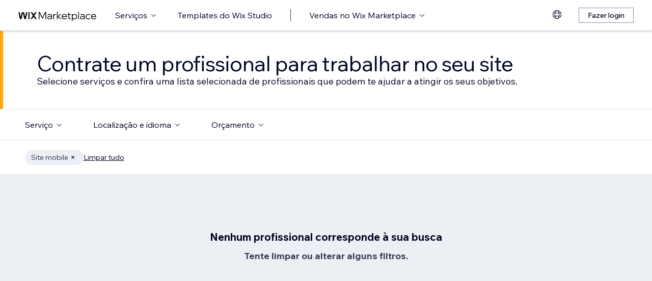

--- FILE ---
content_type: text/html; charset=utf-8
request_url: https://pt.wix.com/marketplace/hire/web-design/mobile-website?page=63
body_size: 61571
content:
<!DOCTYPE html><html><head><meta charSet="utf-8" data-next-head=""/><meta name="viewport" content="width=device-width" data-next-head=""/><title data-next-head="">Contrate um profissional em desenvolvimento de sites mobile | Wix Marketplace - Page 63</title><link hrefLang="cs" rel="alternate" href="https://cs.wix.com/marketplace/hire/web-design/mobile-website?page=63" data-next-head=""/><link hrefLang="da" rel="alternate" href="https://da.wix.com/marketplace/hire/web-design/mobile-website?page=63" data-next-head=""/><link hrefLang="de" rel="alternate" href="https://de.wix.com/marketplace/hire/web-design/mobile-website?page=63" data-next-head=""/><link hrefLang="en" rel="alternate" href="https://www.wix.com/marketplace/hire/web-design/mobile-website?page=63" data-next-head=""/><link hrefLang="es" rel="alternate" href="https://es.wix.com/marketplace/hire/web-design/mobile-website?page=63" data-next-head=""/><link hrefLang="fr" rel="alternate" href="https://fr.wix.com/marketplace/hire/web-design/mobile-website?page=63" data-next-head=""/><link hrefLang="hi" rel="alternate" href="https://hi.wix.com/marketplace/hire/web-design/mobile-website?page=63" data-next-head=""/><link hrefLang="id" rel="alternate" href="https://id.wix.com/marketplace/hire/web-design/mobile-website?page=63" data-next-head=""/><link hrefLang="it" rel="alternate" href="https://it.wix.com/marketplace/hire/web-design/mobile-website?page=63" data-next-head=""/><link hrefLang="ja" rel="alternate" href="https://ja.wix.com/marketplace/hire/web-design/mobile-website?page=63" data-next-head=""/><link hrefLang="ko" rel="alternate" href="https://ko.wix.com/marketplace/hire/web-design/mobile-website?page=63" data-next-head=""/><link hrefLang="nl" rel="alternate" href="https://nl.wix.com/marketplace/hire/web-design/mobile-website?page=63" data-next-head=""/><link hrefLang="no" rel="alternate" href="https://no.wix.com/marketplace/hire/web-design/mobile-website?page=63" data-next-head=""/><link hrefLang="pl" rel="alternate" href="https://pl.wix.com/marketplace/hire/web-design/mobile-website?page=63" data-next-head=""/><link hrefLang="pt" rel="alternate" href="https://pt.wix.com/marketplace/hire/web-design/mobile-website?page=63" data-next-head=""/><link hrefLang="ru" rel="alternate" href="https://ru.wix.com/marketplace/hire/web-design/mobile-website?page=63" data-next-head=""/><link hrefLang="sv" rel="alternate" href="https://sv.wix.com/marketplace/hire/web-design/mobile-website?page=63" data-next-head=""/><link hrefLang="th" rel="alternate" href="https://th.wix.com/marketplace/hire/web-design/mobile-website?page=63" data-next-head=""/><link hrefLang="tr" rel="alternate" href="https://tr.wix.com/marketplace/hire/web-design/mobile-website?page=63" data-next-head=""/><link hrefLang="uk" rel="alternate" href="https://uk.wix.com/marketplace/hire/web-design/mobile-website?page=63" data-next-head=""/><link hrefLang="vi" rel="alternate" href="https://vi.wix.com/marketplace/hire/web-design/mobile-website?page=63" data-next-head=""/><link hrefLang="zh" rel="alternate" href="https://zh.wix.com/marketplace/hire/web-design/mobile-website?page=63" data-next-head=""/><link hrefLang="x-default" rel="alternate" href="https://www.wix.com/marketplace/hire/web-design/mobile-website?page=63" data-next-head=""/><link rel="prev" href="https://pt.wix.com/marketplace/hire/web-design/mobile-website?page=62" data-next-head=""/><meta name="description" content="Encontre os melhores serviços de design mobile para contratação. Confira os perfis, visualize portfólios e escolha o desenvolvedor de sites mobile ideal para o seu próximo projeto." data-next-head=""/><meta name="robots" content="index,follow" data-next-head=""/><meta property="og:url" content="https://pt.wix.com/marketplace/hire/web-design/mobile-website?page=63" data-next-head=""/><meta property="og:type" content="website" data-next-head=""/><meta property="og:title" content="Contrate um profissional em desenvolvimento de sites mobile | Wix Marketplace" data-next-head=""/><meta property="og:description" content="Encontre os melhores serviços de design mobile para contratação. Confira os perfis, visualize portfólios e escolha o desenvolvedor de sites mobile ideal para o seu próximo projeto." data-next-head=""/><meta property="og:image" content="https://static.wixstatic.com/media/375882_750a887236d5435cad3ce1cdc20050d6~mv2.jpg" data-next-head=""/><meta name="twitter:card" content="summary_large_image" data-next-head=""/><meta property="twitter:domain" content="wix.com" data-next-head=""/><meta property="twitter:url" content="https://pt.wix.com/marketplace/hire/web-design/mobile-website?page=63" data-next-head=""/><meta name="twitter:title" content="Contrate um profissional em desenvolvimento de sites mobile | Wix Marketplace" data-next-head=""/><meta name="twitter:description" content="Encontre os melhores serviços de design mobile para contratação. Confira os perfis, visualize portfólios e escolha o desenvolvedor de sites mobile ideal para o seu próximo projeto." data-next-head=""/><meta name="twitter:image" content="https://static.wixstatic.com/media/375882_750a887236d5435cad3ce1cdc20050d6~mv2.jpg" data-next-head=""/><link rel="canonical" href="https://pt.wix.com/marketplace/hire/web-design/mobile-website?page=63" data-next-head=""/><link rel="icon" sizes="192x192" href="https://www.wix.com/favicon.ico" type="image/x-icon"/><link rel="apple-touch-icon" href="https://www.wix.com/favicon.ico" type="image/x-icon"/><link rel="shortcut icon" type="image/x-icon" href="https://www.wix.com/favicon.ico"/><link rel="preload" href="https://static.parastorage.com/services/partners-marketplace-nextjs/dist/_next/static/chunks/a07973afe85c6e70.css" as="style"/><link rel="stylesheet" href="https://static.parastorage.com/services/partners-marketplace-nextjs/dist/_next/static/chunks/a07973afe85c6e70.css" data-n-g=""/><link rel="preload" href="https://static.parastorage.com/services/partners-marketplace-nextjs/dist/_next/static/chunks/599c1a70f318db98.css" as="style"/><link rel="stylesheet" href="https://static.parastorage.com/services/partners-marketplace-nextjs/dist/_next/static/chunks/599c1a70f318db98.css" data-n-g=""/><link rel="preload" href="https://static.parastorage.com/services/partners-marketplace-nextjs/dist/_next/static/chunks/3727d332fe3081db.css" as="style"/><link rel="stylesheet" href="https://static.parastorage.com/services/partners-marketplace-nextjs/dist/_next/static/chunks/3727d332fe3081db.css" data-n-p=""/><link rel="preload" href="https://static.parastorage.com/services/partners-marketplace-nextjs/dist/_next/static/chunks/75b797cf0c43edea.css" as="style"/><link rel="stylesheet" href="https://static.parastorage.com/services/partners-marketplace-nextjs/dist/_next/static/chunks/75b797cf0c43edea.css" data-n-p=""/><link rel="preload" href="https://static.parastorage.com/services/partners-marketplace-nextjs/dist/_next/static/chunks/19e49b3415a518e7.css" as="style"/><link rel="stylesheet" href="https://static.parastorage.com/services/partners-marketplace-nextjs/dist/_next/static/chunks/19e49b3415a518e7.css" data-n-p=""/><noscript data-n-css=""></noscript><script defer="" nomodule="" src="https://static.parastorage.com/services/partners-marketplace-nextjs/dist/_next/static/chunks/a6dad97d9634a72d.js"></script><script src="https://static.parastorage.com/services/partners-marketplace-nextjs/dist/_next/static/chunks/cd3b729cec1212b7.js" defer=""></script><script src="https://static.parastorage.com/services/partners-marketplace-nextjs/dist/_next/static/chunks/66fde2f0d035e0c3.js" defer=""></script><script src="https://static.parastorage.com/services/partners-marketplace-nextjs/dist/_next/static/chunks/d9f04494e59c1c57.js" defer=""></script><script src="https://static.parastorage.com/services/partners-marketplace-nextjs/dist/_next/static/chunks/c077b7a085e19b78.js" defer=""></script><script src="https://static.parastorage.com/services/partners-marketplace-nextjs/dist/_next/static/chunks/98839674991eec0d.js" defer=""></script><script src="https://static.parastorage.com/services/partners-marketplace-nextjs/dist/_next/static/chunks/9323bf1ff63d4a21.js" defer=""></script><script src="https://static.parastorage.com/services/partners-marketplace-nextjs/dist/_next/static/chunks/6b600ecd2a8aaac7.js" defer=""></script><script src="https://static.parastorage.com/services/partners-marketplace-nextjs/dist/_next/static/chunks/turbopack-607b744427e8e242.js" defer=""></script><script src="https://static.parastorage.com/services/partners-marketplace-nextjs/dist/_next/static/chunks/18d6a87b8299636d.js" defer=""></script><script src="https://static.parastorage.com/services/partners-marketplace-nextjs/dist/_next/static/chunks/5654ca1d39e3077c.js" defer=""></script><script src="https://static.parastorage.com/services/partners-marketplace-nextjs/dist/_next/static/chunks/6cf842f89be7097e.js" defer=""></script><script src="https://static.parastorage.com/services/partners-marketplace-nextjs/dist/_next/static/chunks/1262c1819bfcbc45.js" defer=""></script><script src="https://static.parastorage.com/services/partners-marketplace-nextjs/dist/_next/static/chunks/0feb4221f4cae1c6.js" defer=""></script><script src="https://static.parastorage.com/services/partners-marketplace-nextjs/dist/_next/static/chunks/81134d09d606936e.js" defer=""></script><script src="https://static.parastorage.com/services/partners-marketplace-nextjs/dist/_next/static/chunks/1bc6b9fd8a6ab119.js" defer=""></script><script src="https://static.parastorage.com/services/partners-marketplace-nextjs/dist/_next/static/chunks/f5f275f98115e9b7.js" defer=""></script><script src="https://static.parastorage.com/services/partners-marketplace-nextjs/dist/_next/static/chunks/38a7c235b90ba51d.js" defer=""></script><script src="https://static.parastorage.com/services/partners-marketplace-nextjs/dist/_next/static/chunks/bbb013b38e952091.js" defer=""></script><script src="https://static.parastorage.com/services/partners-marketplace-nextjs/dist/_next/static/chunks/574428b0ecd30dec.js" defer=""></script><script src="https://static.parastorage.com/services/partners-marketplace-nextjs/dist/_next/static/chunks/fb6a504a0d07d2fe.js" defer=""></script><script src="https://static.parastorage.com/services/partners-marketplace-nextjs/dist/_next/static/chunks/a667141d2fbe11d7.js" defer=""></script><script src="https://static.parastorage.com/services/partners-marketplace-nextjs/dist/_next/static/chunks/6c97fb7dde048229.js" defer=""></script><script src="https://static.parastorage.com/services/partners-marketplace-nextjs/dist/_next/static/chunks/d9d4b09a6b56ef31.js" defer=""></script><script src="https://static.parastorage.com/services/partners-marketplace-nextjs/dist/_next/static/chunks/b9a6ec690532b1eb.js" defer=""></script><script src="https://static.parastorage.com/services/partners-marketplace-nextjs/dist/_next/static/chunks/cd43085e068a148d.js" defer=""></script><script src="https://static.parastorage.com/services/partners-marketplace-nextjs/dist/_next/static/chunks/fa1d1f815736a854.js" defer=""></script><script src="https://static.parastorage.com/services/partners-marketplace-nextjs/dist/_next/static/chunks/turbopack-7c9466b4870e1040.js" defer=""></script><script src="https://static.parastorage.com/services/partners-marketplace-nextjs/dist/_next/static/A55-MKUOB5ddBI3UrRV2M/_ssgManifest.js" defer=""></script><script src="https://static.parastorage.com/services/partners-marketplace-nextjs/dist/_next/static/A55-MKUOB5ddBI3UrRV2M/_buildManifest.js" defer=""></script></head><body><link rel="stylesheet" href="//static.parastorage.com/unpkg/@wix/wix-fonts@1.14.0/madefor.min.css"/>
<link rel="stylesheet" href="//static.parastorage.com/services/wix-studio-footer/0194070e8e341256275800c55e6e253821ead02e7020e040507be55c/app.min.css"/>
<script id="wix-studio-footer-script" defer="" src="//static.parastorage.com/services/wix-studio-footer/0194070e8e341256275800c55e6e253821ead02e7020e040507be55c/app.bundle.min.js"></script>
<script>
  window.document.getElementById('wix-studio-footer-script').onload = function () {
    var config = {"brand":"studio","language":"pt","header":false,"footer":true};
    window.WixStudioFooter.render({...config, target: document.querySelector('#WIX_STUDIO_FOOTER'), replaceTarget: true})
  };
</script>
<div id="__next"><span data-newcolorsbranding="true" class="wds_1_241_0_newColorsBranding__root wds_1_241_0_madefordisplay__madefordisplay wds_1_241_0_madefor__madefor"><div data-hook="explore-page" class="wds_1_241_0_Box__root wds_1_241_0_Box---direction-8-vertical" style="min-height:100vh;background-color:#eceff3;--wds_1_241_0_Box-gap:0"><header data-hook="marketplace-header"><div id="mph" class="MarketplaceHeader-module-scss-module__ASapoq__marketplaceHeader "><div class="MarketplaceHeader-module-scss-module__ASapoq__container"><nav class="MarketplaceHeader-module-scss-module__ASapoq__nav"><ul class="MarketplaceHeader-module-scss-module__ASapoq__navList"><li class="FormattedMarketplaceLogo-module-scss-module__6V9lfq__cell "><a href="https://www.wix.com/marketplace" aria-label="Wix Marketplace" data-hook="logo-link" style="height:23px;align-content:center"><svg width="154" height="23" viewBox="0 0 249 37" fill="none" xmlns="http://www.w3.org/2000/svg"><path d="M77.3361 28.075H75.4752L67.0693 10.493V30H64.663V7.06004H67.9034L76.4377 24.9628L84.972 7.06004H88.1483V30H85.7421V10.493L77.3361 28.075ZM98.2031 30.5133C97.0053 30.5133 95.9466 30.2994 95.0268 29.8717C94.1285 29.4225 93.4226 28.8236 92.9093 28.075C92.4173 27.3263 92.1714 26.4708 92.1714 25.5083C92.1714 24.396 92.4815 23.4549 93.1018 22.6849C93.7221 21.8935 94.567 21.2946 95.6364 20.8882C96.7273 20.4818 97.9572 20.2786 99.3261 20.2786H104.203V20.1182C104.203 18.792 103.775 17.7333 102.919 16.9419C102.064 16.1505 100.909 15.7548 99.4544 15.7548C98.4063 15.7548 97.4545 15.9794 96.5989 16.4285C95.7648 16.8777 95.0268 17.4873 94.3851 18.2573L92.7168 16.6531C93.5937 15.712 94.5777 14.9848 95.6685 14.4714C96.7807 13.9581 98.0427 13.7014 99.4544 13.7014C100.866 13.7014 102.096 13.9688 103.144 14.5035C104.214 15.0168 105.037 15.7441 105.615 16.6852C106.213 17.6263 106.513 18.7386 106.513 20.0219V30H104.235V27.7862C103.593 28.6418 102.748 29.3155 101.7 29.8075C100.652 30.2781 99.4865 30.5133 98.2031 30.5133ZM98.4919 28.5241C99.818 28.5241 100.994 28.214 102.021 27.5937C103.048 26.952 103.775 26.0965 104.203 25.027V22.2036H99.6469C98.2138 22.2036 97.016 22.471 96.0535 23.0057C95.1124 23.5191 94.6418 24.3319 94.6418 25.4441C94.6418 26.3852 94.9947 27.1338 95.7006 27.69C96.4064 28.2461 97.3369 28.5241 98.4919 28.5241ZM119.244 13.9581V16.2681H118.602C117.661 16.2681 116.773 16.5141 115.939 17.006C115.105 17.498 114.431 18.268 113.918 19.3161C113.405 20.3641 113.148 21.7224 113.148 23.3907V30H110.774V14.2147H113.116V17.776C113.672 16.3857 114.485 15.4018 115.554 14.8243C116.624 14.2468 117.736 13.9581 118.891 13.9581H119.244ZM124.835 30H122.461V6.89962H124.835V21.3694L133.144 14.2147H136.417L127.401 21.8186L137.315 30H133.786L124.835 22.5245V30ZM152.069 25.5083L153.737 27.0804C152.903 28.1498 151.898 28.9947 150.721 29.615C149.545 30.2139 148.197 30.5133 146.679 30.5133C145.01 30.5133 143.513 30.1497 142.187 29.4225C140.882 28.6953 139.855 27.7007 139.107 26.4387C138.358 25.1767 137.984 23.733 137.984 22.1074C137.984 20.4818 138.337 19.038 139.043 17.776C139.77 16.5141 140.764 15.5195 142.026 14.7922C143.288 14.065 144.721 13.7014 146.326 13.7014C147.866 13.7014 149.224 14.065 150.4 14.7922C151.598 15.4981 152.539 16.4713 153.224 17.7119C153.908 18.9525 154.25 20.3855 154.25 22.0111V22.9415H140.518C140.711 24.5885 141.363 25.9147 142.476 26.9199C143.609 27.9252 145.021 28.4279 146.711 28.4279C148.935 28.4279 150.721 27.4547 152.069 25.5083ZM146.326 15.7868C144.764 15.7868 143.46 16.2681 142.411 17.2306C141.385 18.1717 140.764 19.423 140.551 20.9844H151.748C151.555 19.423 150.956 18.1717 149.951 17.2306C148.946 16.2681 147.737 15.7868 146.326 15.7868ZM166.572 30H162.851C161.738 30 160.872 29.7006 160.252 29.1017C159.653 28.4814 159.353 27.6151 159.353 26.5029V16.236H156.081V14.2147H159.353V9.59466H161.728V14.2147H166.348V16.236H161.728V26.3104C161.728 27.4012 162.273 27.9466 163.364 27.9466H166.572V30ZM172.303 36.2243H169.928V14.2147H172.27V17.2627C172.827 16.1719 173.671 15.3056 174.805 14.6639C175.939 14.0222 177.19 13.7014 178.559 13.7014C180.099 13.7014 181.468 14.0757 182.666 14.8243C183.863 15.5516 184.794 16.5462 185.457 17.8081C186.141 19.0701 186.484 20.5032 186.484 22.1074C186.484 23.733 186.131 25.1767 185.425 26.4387C184.74 27.7007 183.778 28.6953 182.537 29.4225C181.318 30.1497 179.917 30.5133 178.334 30.5133C176.965 30.5133 175.757 30.246 174.709 29.7112C173.661 29.1765 172.859 28.4493 172.303 27.5295V36.2243ZM172.303 22.5886V24.642C172.709 25.7756 173.436 26.6954 174.484 27.4012C175.532 28.0857 176.73 28.4279 178.078 28.4279C179.254 28.4279 180.281 28.1605 181.158 27.6258C182.035 27.0697 182.719 26.3211 183.211 25.3799C183.724 24.4174 183.981 23.3266 183.981 22.1074C183.981 20.8882 183.735 19.808 183.243 18.8669C182.773 17.9044 182.11 17.1558 181.254 16.621C180.398 16.0649 179.404 15.7868 178.27 15.7868C177.115 15.7868 176.088 16.0756 175.19 16.6531C174.292 17.2306 173.586 18.0327 173.073 19.0594C172.559 20.0647 172.303 21.2411 172.303 22.5886ZM192.606 30H190.231V6.89962H192.606V30ZM202.162 30.5133C200.965 30.5133 199.906 30.2994 198.986 29.8717C198.088 29.4225 197.382 28.8236 196.869 28.075C196.377 27.3263 196.131 26.4708 196.131 25.5083C196.131 24.396 196.441 23.4549 197.061 22.6849C197.681 21.8935 198.526 21.2946 199.596 20.8882C200.687 20.4818 201.916 20.2786 203.285 20.2786H208.162V20.1182C208.162 18.792 207.734 17.7333 206.879 16.9419C206.023 16.1505 204.868 15.7548 203.414 15.7548C202.366 15.7548 201.414 15.9794 200.558 16.4285C199.724 16.8777 198.986 17.4873 198.344 18.2573L196.676 16.6531C197.553 15.712 198.537 14.9848 199.628 14.4714C200.74 13.9581 202.002 13.7014 203.414 13.7014C204.825 13.7014 206.055 13.9688 207.103 14.5035C208.173 15.0168 208.996 15.7441 209.574 16.6852C210.173 17.6263 210.472 18.7386 210.472 20.0219V30H208.194V27.7862C207.552 28.6418 206.708 29.3155 205.66 29.8075C204.611 30.2781 203.446 30.5133 202.162 30.5133ZM202.451 28.5241C203.777 28.5241 204.954 28.214 205.98 27.5937C207.007 26.952 207.734 26.0965 208.162 25.027V22.2036H203.606C202.173 22.2036 200.975 22.471 200.013 23.0057C199.072 23.5191 198.601 24.3319 198.601 25.4441C198.601 26.3852 198.954 27.1338 199.66 27.69C200.366 28.2461 201.296 28.5241 202.451 28.5241ZM227.085 25.8933L228.786 27.4654C228.058 28.4065 227.139 29.1551 226.026 29.7112C224.936 30.246 223.695 30.5133 222.305 30.5133C220.701 30.5133 219.267 30.1497 218.006 29.4225C216.765 28.6953 215.781 27.7007 215.054 26.4387C214.348 25.1767 213.995 23.733 213.995 22.1074C213.995 20.4818 214.348 19.038 215.054 17.776C215.781 16.5141 216.776 15.5195 218.038 14.7922C219.3 14.065 220.733 13.7014 222.337 13.7014C223.727 13.7014 224.968 13.9795 226.059 14.5356C227.149 15.0703 228.058 15.8082 228.786 16.7494L227.085 18.3215C226.572 17.5515 225.93 16.9419 225.16 16.4927C224.39 16.0221 223.449 15.7868 222.337 15.7868C221.182 15.7868 220.166 16.0542 219.289 16.5889C218.412 17.1237 217.727 17.8723 217.236 18.8348C216.744 19.7759 216.498 20.8668 216.498 22.1074C216.498 23.3479 216.744 24.4495 217.236 25.412C217.727 26.3531 218.412 27.0911 219.289 27.6258C220.166 28.1605 221.182 28.4279 222.337 28.4279C223.449 28.4279 224.39 28.2033 225.16 27.7541C225.93 27.2836 226.572 26.6633 227.085 25.8933ZM244.936 25.5083L246.605 27.0804C245.771 28.1498 244.765 28.9947 243.589 29.615C242.412 30.2139 241.065 30.5133 239.546 30.5133C237.878 30.5133 236.381 30.1497 235.055 29.4225C233.75 28.6953 232.723 27.7007 231.975 26.4387C231.226 25.1767 230.852 23.733 230.852 22.1074C230.852 20.4818 231.205 19.038 231.91 17.776C232.638 16.5141 233.632 15.5195 234.894 14.7922C236.156 14.065 237.589 13.7014 239.193 13.7014C240.733 13.7014 242.092 14.065 243.268 14.7922C244.466 15.4981 245.407 16.4713 246.091 17.7119C246.776 18.9525 247.118 20.3855 247.118 22.0111V22.9415H233.386C233.579 24.5885 234.231 25.9147 235.343 26.9199C236.477 27.9252 237.889 28.4279 239.578 28.4279C241.803 28.4279 243.589 27.4547 244.936 25.5083ZM239.193 15.7868C237.632 15.7868 236.327 16.2681 235.279 17.2306C234.252 18.1717 233.632 19.423 233.418 20.9844H244.616C244.423 19.423 243.824 18.1717 242.819 17.2306C241.814 16.2681 240.605 15.7868 239.193 15.7868Z" fill="black"></path><g clip-path="url(#clip0_108_15)"><mask id="mask0_108_15" style="mask-type:luminance" maskUnits="userSpaceOnUse" x="0" y="7" width="59" height="24"><path d="M58.5586 7H0V30.3H58.5586V7Z" fill="white"></path></mask><g mask="url(#mask0_108_15)"><path d="M58.5572 6.99994H55.3226C54.4253 6.99994 53.5864 7.45659 53.0827 8.22027L48.7566 14.7786C48.6415 14.9525 48.3918 14.9525 48.2763 14.7786L43.9506 8.22027C43.4476 7.45659 42.608 6.99994 41.7107 6.99994H38.4761L46.182 18.6825L38.5186 30.3H41.7532C42.6505 30.3 43.4894 29.8433 43.9931 29.0796L48.2763 22.5864C48.3918 22.4125 48.6415 22.4125 48.7566 22.5864L53.0398 29.0796C53.5428 29.8433 54.3828 30.3 55.2801 30.3H58.5147L50.8509 18.6825L58.5572 6.99994Z" fill="black"></path><path d="M31.821 9.38328V30.3H33.367C34.6482 30.3 35.6864 29.2331 35.6864 27.9166V6.99994H34.1404C32.8592 6.99994 31.821 8.06676 31.821 9.38328Z" fill="black"></path><path d="M28.9877 7.00003H27.6119C26.0972 7.00003 24.7848 8.07657 24.4492 9.59421L21.3714 23.4988L18.6777 10.5192C18.1793 8.12029 15.7843 6.50257 13.3335 7.19824C11.7725 7.64129 10.6151 8.99667 10.2776 10.6241L7.61116 23.4813L4.53915 9.59518C4.20254 8.07754 2.89015 7.00003 1.37541 7.00003H0.000610352L5.1566 30.2991H7.11005C8.8829 30.2991 10.4147 29.0253 10.7844 27.2434L14.0805 11.347C14.1211 11.1497 14.2932 11.0069 14.4889 11.0069C14.6847 11.0069 14.8568 11.1497 14.8974 11.347L18.1964 27.2444C18.5661 29.0263 20.0978 30.2991 21.8707 30.2991H23.8308L28.9877 7.00003Z" fill="black"></path></g></g><defs><clipPath id="clip0_108_15"><rect width="58.8048" height="23.3" fill="white" transform="translate(0 7)"></rect></clipPath></defs></svg></a></li><li class="MarketplaceHeader-module-scss-module__ASapoq__cell MarketplaceHeader-module-scss-module__ASapoq__desktop"><button data-hook="services-link" id="mph-services-link" data-skin="dark" data-size="medium" data-weight="thin" data-underline="none" class="wds_1_241_0_ButtonCore__root wds_1_241_0_Focusable__root wds_1_241_0_TextButton__root wds_1_241_0_TextButton---skin-4-dark wds_1_241_0_TextButton---underline-4-none wds_1_241_0_TextButton---weight-4-thin wds_1_241_0_TextButton---size-6-medium" type="button" tabindex="0" aria-disabled="false"><span class="wds_1_241_0_ButtonCore__content">Serviços</span><svg viewBox="0 0 24 24" fill="currentColor" width="24" height="24" class="wds_1_241_0_ButtonCore__suffix" data-hook="suffix-icon"><path d="M8.14644661,10.1464466 C8.34170876,9.95118446 8.65829124,9.95118446 8.85355339,10.1464466 L12.4989857,13.7981758 L16.1502401,10.1464466 C16.3455022,9.95118446 16.6620847,9.95118446 16.8573469,10.1464466 C17.052609,10.3417088 17.052609,10.6582912 16.8573469,10.8535534 L12.4989857,15.2123894 L8.14644661,10.8535534 C7.95118446,10.6582912 7.95118446,10.3417088 8.14644661,10.1464466 Z"></path></svg></button></li><li class="MarketplaceHeader-module-scss-module__ASapoq__cell MarketplaceHeader-module-scss-module__ASapoq__desktop"><a data-hook="studio-templates-link" data-skin="dark" data-size="medium" data-weight="thin" data-underline="none" class="wds_1_241_0_ButtonCore__root wds_1_241_0_Focusable__root wds_1_241_0_TextButton__root wds_1_241_0_TextButton---skin-4-dark wds_1_241_0_TextButton---underline-4-none wds_1_241_0_TextButton---weight-4-thin wds_1_241_0_TextButton---size-6-medium" type="button" href="https://pt.wix.com/marketplace/templates?entry=marketplace_header&amp;origin=explore" tabindex="0" aria-disabled="false"><span class="wds_1_241_0_ButtonCore__content">Templates do Wix Studio</span></a></li><li class="MarketplaceHeader-module-scss-module__ASapoq__cell MarketplaceHeader-module-scss-module__ASapoq__desktop"><div class="wds_1_241_0_Box__root wds_1_241_0_Box---direction-10-horizontal" style="height:24px;--wds_1_241_0_Box-gap:0"><hr class="wds_1_241_0_Divider__root wds_1_241_0_Divider---direction-8-vertical wds_1_241_0_Divider---skin-4-dark"/></div></li><li class="MarketplaceHeader-module-scss-module__ASapoq__cell MarketplaceHeader-module-scss-module__ASapoq__desktop"><div data-hook="sell-in-marketplace-dropdown" data-popover-root="true" data-list-type="action" class="wds_1_241_0_PopoverNext__root wds_1_241_0_DropdownBase__root wds_1_241_0_DropdownBase--withWidth wds_1_241_0_PopoverMenu__root"><div data-hook="sell-in-marketplace-dropdown-trigger" class="wds_1_241_0_PopoverNextTrigger__root wds_1_241_0_DropdownBase__trigger" aria-expanded="false" aria-haspopup="dialog"><button data-hook="sell-in-marketplace-button" aria-haspopup="menu" aria-expanded="false" data-skin="dark" data-size="medium" data-weight="thin" data-underline="none" class="wds_1_241_0_ButtonCore__root wds_1_241_0_Focusable__root wds_1_241_0_TextButton__root wds_1_241_0_TextButton---skin-4-dark wds_1_241_0_TextButton---underline-4-none wds_1_241_0_TextButton---weight-4-thin wds_1_241_0_TextButton---size-6-medium" type="button" tabindex="0" aria-disabled="false"><span class="wds_1_241_0_ButtonCore__content">Vendas no Wix Marketplace</span><svg viewBox="0 0 24 24" fill="currentColor" width="24" height="24" class="wds_1_241_0_ButtonCore__suffix" data-hook="suffix-icon"><path d="M8.14644661,10.1464466 C8.34170876,9.95118446 8.65829124,9.95118446 8.85355339,10.1464466 L12.4989857,13.7981758 L16.1502401,10.1464466 C16.3455022,9.95118446 16.6620847,9.95118446 16.8573469,10.1464466 C17.052609,10.3417088 17.052609,10.6582912 16.8573469,10.8535534 L12.4989857,15.2123894 L8.14644661,10.8535534 C7.95118446,10.6582912 7.95118446,10.3417088 8.14644661,10.1464466 Z"></path></svg></button></div></div></li><li class="MarketplaceHeader-module-scss-module__ASapoq__cell MarketplaceHeader-module-scss-module__ASapoq__desktop MarketplaceHeader-module-scss-module__ASapoq__right MarketplaceHeader-module-scss-module__ASapoq__last"><div data-height="12px" data-width="72px" data-skin="light"><div class="wds_1_241_0_Box__root wds_1_241_0_Box---direction-10-horizontal wds_1_241_0_SkeletonRectangle__root wds_1_241_0_SkeletonRectangle---skin-5-light" style="width:72px;height:12px;--wds_1_241_0_Box-gap:0"></div></div></li><li class="MarketplaceHeader-module-scss-module__ASapoq__cell MarketplaceHeader-module-scss-module__ASapoq__mobile MarketplaceHeader-module-scss-module__ASapoq__right"><button aria-label="abrir menu" data-hook="mobile-menu" class="MarketplaceHeader-module-scss-module__ASapoq__mobileButton"><svg viewBox="0 0 24 24" fill="currentColor" width="24" height="24"><path d="M20,17 L20,18 L4,18 L4,17 L20,17 Z M20,12 L20,13 L4,13 L4,12 L20,12 Z M20,7 L20,8 L4,8 L4,7 L20,7 Z"></path></svg></button></li></ul><div id="mph-popover-container" data-hook="mph-popover-container" class="DesktopMenuPopover-module-scss-module__uMgnhq__desktopMenu"><div id="mph-popover-overlay" class="DesktopMenuPopover-module-scss-module__uMgnhq__popoverOverlay "><div id="mph-popover" data-hook="mph-popover"><div class="DesktopMenuPopover-module-scss-module__uMgnhq__popoverContent "><div id="mph-popover-inner-content" class="DesktopMenuPopover-module-scss-module__uMgnhq__popoverInnerContent" tabindex="0" role="list"><div class="CategoryContainer-module-scss-module__-n8PkG__categoryContainer"><div class="CategoryContainer-module-scss-module__-n8PkG__category" role="listitem"><a class="CategoryContainer-module-scss-module__-n8PkG__categoryLink" href="https://pt.wix.com/marketplace/hire/web-design" data-hook="category-link-webdesign">Web design</a></div></div><div class="CategoryContainer-module-scss-module__-n8PkG__categoryContainer"><div class="CategoryContainer-module-scss-module__-n8PkG__category" role="listitem"><a class="CategoryContainer-module-scss-module__-n8PkG__categoryLink" href="https://pt.wix.com/marketplace/hire/online-store" data-hook="category-link-onlinestore">Loja online</a></div></div><div class="CategoryContainer-module-scss-module__-n8PkG__categoryContainer"><div class="CategoryContainer-module-scss-module__-n8PkG__category" role="listitem"><a class="CategoryContainer-module-scss-module__-n8PkG__categoryLink" href="https://pt.wix.com/marketplace/hire/web-developer" data-hook="category-link-webdev">Desenvolvimento web</a></div></div><div class="CategoryContainer-module-scss-module__-n8PkG__categoryContainer"><div class="CategoryContainer-module-scss-module__-n8PkG__category" role="listitem"><a class="CategoryContainer-module-scss-module__-n8PkG__categoryLink" href="https://pt.wix.com/marketplace/hire/marketing-promoting" data-hook="category-link-marketingandpromoting">Marketing e divulgação</a></div></div><div class="CategoryContainer-module-scss-module__-n8PkG__categoryContainer"><div class="CategoryContainer-module-scss-module__-n8PkG__category" role="listitem"><a class="CategoryContainer-module-scss-module__-n8PkG__categoryLink" href="https://pt.wix.com/marketplace/hire/graphic-designer" data-hook="category-link-graphicdesign">Design gráfico</a></div></div><div class="CategoryContainer-module-scss-module__-n8PkG__categoryContainer"><div class="CategoryContainer-module-scss-module__-n8PkG__category" role="listitem"><a class="CategoryContainer-module-scss-module__-n8PkG__categoryLink" href="https://pt.wix.com/marketplace/hire/small-tasks" data-hook="category-link-smalltasks">Configurações do site e outras tarefas</a></div></div></div></div></div></div><div class="DesktopMenuPopover-module-scss-module__uMgnhq__popoverArrow " style="left:380px"></div></div></nav></div><div role="list" data-hook="mobile-menu-container" class="MarketplaceHeader-module-scss-module__ASapoq__mobileMenu "><div class="wds_1_241_0_Box__root wds_1_241_0_Box---direction-10-horizontal CategoryLinkAccordion-module-scss-module__O4t0zq__accordionContainer" style="margin:calc(0 * var(--wds-space-100, 6px)) -24px;--wds_1_241_0_Box-gap:0;display:block"><div data-hook="category-link-accordion" class="wds_1_241_0_Accordion__accordion" data-transition-speed="medium" data-horizontal-padding="none" data-skin="light"><div data-hook="accordion-item" class="wds_1_241_0_AccordionItem__root wds_1_241_0_AccordionItem---skin-5-light wds_1_241_0_AccordionItem--hideShadow wds_1_241_0_AccordionItem---size-5-small wds_1_241_0_AccordionItem---horizontalPadding-4-none wds_1_241_0_AccordionItem--last wds_1_241_0_AccordionItem---titleSize-6-medium wds_1_241_0_Accordion__item wds_1_241_0_Accordion--last"><div class="wds_1_241_0_AccordionItem__header wds_1_241_0_AccordionItem---size-5-small" data-hook="header"><div class="wds_1_241_0_AccordionItem__titleWrapper"><div data-hook="titleContainer"><div class="wds_1_241_0_Box__root wds_1_241_0_Box---direction-10-horizontal" style="padding-left:calc(var(--wds-space-100, 6px) * 4);--wds_1_241_0_Box-gap:0;display:block"><span data-mask="false" class="wds_1_241_0_Text__root wds_1_241_0_Text---size-6-medium wds_1_241_0_Text---skin-8-standard wds_1_241_0_Text---weight-6-normal wds_1_241_0_Text---list-style-9-checkmark wds_1_241_0_Text---overflow-wrap-6-normal" data-size="medium" data-secondary="false" data-skin="standard" data-light="false" data-weight="normal" data-widows="false" data-list-style="checkmark" data-overflow-wrap="normal">Serviços</span></div></div></div><div class="wds_1_241_0_AccordionItem__iconsContainer"><div data-hook="accordion-toggle-button"><div class="wds_1_241_0_Box__root wds_1_241_0_Box---direction-10-horizontal" style="padding-right:calc(var(--wds-space-100, 6px) * 4);--wds_1_241_0_Box-gap:0"><button data-skin="dark" data-underline="none" data-size="medium" class="wds_1_241_0_ButtonCore__root wds_1_241_0_Focusable__root wds_1_241_0_TextButton__root wds_1_241_0_TextButton---skin-4-dark wds_1_241_0_TextButton---underline-4-none wds_1_241_0_TextButton---size-6-medium" type="button" tabindex="0" aria-disabled="false"><span class="wds_1_241_0_ButtonCore__content"><svg viewBox="0 0 24 24" fill="currentColor" width="24" height="24"><path d="M8.14644661,10.1464466 C8.34170876,9.95118446 8.65829124,9.95118446 8.85355339,10.1464466 L12.4989857,13.7981758 L16.1502401,10.1464466 C16.3455022,9.95118446 16.6620847,9.95118446 16.8573469,10.1464466 C17.052609,10.3417088 17.052609,10.6582912 16.8573469,10.8535534 L12.4989857,15.2123894 L8.14644661,10.8535534 C7.95118446,10.6582912 7.95118446,10.3417088 8.14644661,10.1464466 Z"></path></svg></span></button></div></div></div></div><div id="react-collapsed-panel-undefined" aria-hidden="true" style="box-sizing:border-box;display:block;height:0px;overflow:hidden"></div></div></div></div><div class="MobileScreens-module-scss-module__kEQb3a__linkWrapper" role="listitem"><a data-hook="studio-templates-link" data-skin="dark" data-size="medium" data-weight="normal" data-underline="none" class="wds_1_241_0_ButtonCore__root wds_1_241_0_Focusable__root wds_1_241_0_TextButton__root wds_1_241_0_TextButton---skin-4-dark wds_1_241_0_TextButton---underline-4-none wds_1_241_0_TextButton---weight-6-normal wds_1_241_0_TextButton---size-6-medium" type="button" href="https://pt.wix.com/marketplace/templates?entry=marketplace_header&amp;origin=explore" tabindex="0" aria-disabled="false"><span class="wds_1_241_0_ButtonCore__content">Templates do Wix Studio</span></a></div><div class="MobileScreens-module-scss-module__kEQb3a__divider"></div><div class="wds_1_241_0_Box__root wds_1_241_0_Box---direction-10-horizontal SellInMarketplaceLinkAccordion-module-scss-module__32XZPq__accordionContainer" style="margin:calc(0 * var(--wds-space-100, 6px)) -24px;--wds_1_241_0_Box-gap:0;display:block"><div data-hook="sell-in-marketplace-link-accordion" class="wds_1_241_0_Accordion__accordion" data-transition-speed="medium" data-horizontal-padding="none" data-skin="light"><div data-hook="accordion-item" class="wds_1_241_0_AccordionItem__root wds_1_241_0_AccordionItem---skin-5-light wds_1_241_0_AccordionItem--hideShadow wds_1_241_0_AccordionItem---size-5-small wds_1_241_0_AccordionItem---horizontalPadding-4-none wds_1_241_0_AccordionItem--last wds_1_241_0_AccordionItem---titleSize-6-medium wds_1_241_0_Accordion__item wds_1_241_0_Accordion--last"><div class="wds_1_241_0_AccordionItem__header wds_1_241_0_AccordionItem---size-5-small" data-hook="header"><div class="wds_1_241_0_AccordionItem__titleWrapper"><div data-hook="titleContainer"><div class="wds_1_241_0_Box__root wds_1_241_0_Box---direction-10-horizontal" style="padding-left:calc(var(--wds-space-100, 6px) * 4);--wds_1_241_0_Box-gap:0;display:block"><span data-mask="false" class="wds_1_241_0_Text__root wds_1_241_0_Text---size-6-medium wds_1_241_0_Text---skin-8-standard wds_1_241_0_Text---weight-6-normal wds_1_241_0_Text---list-style-9-checkmark wds_1_241_0_Text---overflow-wrap-6-normal" data-size="medium" data-secondary="false" data-skin="standard" data-light="false" data-weight="normal" data-widows="false" data-list-style="checkmark" data-overflow-wrap="normal">Vendas no Wix Marketplace</span></div></div></div><div class="wds_1_241_0_AccordionItem__iconsContainer"><div data-hook="accordion-toggle-button"><div class="wds_1_241_0_Box__root wds_1_241_0_Box---direction-10-horizontal" style="padding-right:calc(var(--wds-space-100, 6px) * 4);--wds_1_241_0_Box-gap:0"><button data-skin="dark" data-underline="none" data-size="medium" class="wds_1_241_0_ButtonCore__root wds_1_241_0_Focusable__root wds_1_241_0_TextButton__root wds_1_241_0_TextButton---skin-4-dark wds_1_241_0_TextButton---underline-4-none wds_1_241_0_TextButton---size-6-medium" type="button" tabindex="0" aria-disabled="false"><span class="wds_1_241_0_ButtonCore__content"><svg viewBox="0 0 24 24" fill="currentColor" width="24" height="24"><path d="M8.14644661,10.1464466 C8.34170876,9.95118446 8.65829124,9.95118446 8.85355339,10.1464466 L12.4989857,13.7981758 L16.1502401,10.1464466 C16.3455022,9.95118446 16.6620847,9.95118446 16.8573469,10.1464466 C17.052609,10.3417088 17.052609,10.6582912 16.8573469,10.8535534 L12.4989857,15.2123894 L8.14644661,10.8535534 C7.95118446,10.6582912 7.95118446,10.3417088 8.14644661,10.1464466 Z"></path></svg></span></button></div></div></div></div><div id="react-collapsed-panel-undefined" aria-hidden="true" style="box-sizing:border-box;display:block;height:0px;overflow:hidden"></div></div></div></div><div class="MobileScreens-module-scss-module__kEQb3a__divider"></div><div class="MobileScreens-module-scss-module__kEQb3a__linkWrapper" role="listitem"><button data-hook="language-selector-link" data-skin="dark" data-weight="normal" data-underline="none" data-size="medium" class="wds_1_241_0_ButtonCore__root wds_1_241_0_Focusable__root wds_1_241_0_TextButton__root wds_1_241_0_TextButton---skin-4-dark wds_1_241_0_TextButton---underline-4-none wds_1_241_0_TextButton---weight-6-normal wds_1_241_0_TextButton---size-6-medium MobileScreens-module-scss-module__kEQb3a__mobileMenuTextButton" type="button" tabindex="0" aria-disabled="false"><span class="wds_1_241_0_ButtonCore__content"><div class="wds_1_241_0_Box__root wds_1_241_0_Box---direction-10-horizontal" style="--wds_1_241_0_Box-gap:0"><div class="wds_1_241_0_Box__root wds_1_241_0_Box---direction-10-horizontal" style="padding-right:calc(var(--wds-space-100, 6px) * 1);--wds_1_241_0_Box-gap:0"><svg viewBox="0 0 24 24" fill="currentColor" width="24" height="24"><path d="M4.42676427,15 L7.19778729,15 C7.069206,14.209578 7,13.3700549 7,12.5 C7,11.6299451 7.069206,10.790422 7.19778729,10 L4.42676427,10 C4.15038555,10.7819473 4,11.6234114 4,12.5 C4,13.3765886 4.15038555,14.2180527 4.42676427,15 Z M4.86504659,16 C5.7403587,17.6558985 7.21741102,18.9446239 9.0050441,19.5750165 C8.30729857,18.6953657 7.74701714,17.4572396 7.39797964,16 L4.86504659,16 Z M18.5732357,15 C18.8496144,14.2180527 19,13.3765886 19,12.5 C19,11.6234114 18.8496144,10.7819473 18.5732357,10 L15.8022127,10 C15.930794,10.790422 16,11.6299451 16,12.5 C16,13.3700549 15.930794,14.209578 15.8022127,15 L18.5732357,15 Z M18.1349534,16 L15.6020204,16 C15.2529829,17.4572396 14.6927014,18.6953657 13.9949559,19.5750165 C15.782589,18.9446239 17.2596413,17.6558985 18.1349534,16 Z M8.21230689,15 L14.7876931,15 C14.9240019,14.2216581 15,13.3811544 15,12.5 C15,11.6188456 14.9240019,10.7783419 14.7876931,10 L8.21230689,10 C8.07599807,10.7783419 8,11.6188456 8,12.5 C8,13.3811544 8.07599807,14.2216581 8.21230689,15 Z M8.42865778,16 C9.05255412,18.3998027 10.270949,20 11.5,20 C12.729051,20 13.9474459,18.3998027 14.5713422,16 L8.42865778,16 Z M4.86504659,9 L7.39797964,9 C7.74701714,7.54276045 8.30729857,6.30463431 9.0050441,5.42498347 C7.21741102,6.05537614 5.7403587,7.34410146 4.86504659,9 Z M18.1349534,9 C17.2596413,7.34410146 15.782589,6.05537614 13.9949559,5.42498347 C14.6927014,6.30463431 15.2529829,7.54276045 15.6020204,9 L18.1349534,9 Z M8.42865778,9 L14.5713422,9 C13.9474459,6.60019727 12.729051,5 11.5,5 C10.270949,5 9.05255412,6.60019727 8.42865778,9 Z M11.5,21 C6.80557963,21 3,17.1944204 3,12.5 C3,7.80557963 6.80557963,4 11.5,4 C16.1944204,4 20,7.80557963 20,12.5 C20,17.1944204 16.1944204,21 11.5,21 Z"></path></svg></div>Português</div></span><svg viewBox="0 0 24 24" fill="currentColor" width="24" height="24" class="wds_1_241_0_ButtonCore__suffix" data-hook="suffix-icon"><path d="M9.14644661,8.14512634 C9.34170876,7.9498642 9.65829124,7.9498642 9.85355339,8.14512634 L14.206596,12.5 L9.85355339,16.8536987 C9.65829124,17.0489609 9.34170876,17.0489609 9.14644661,16.8536987 C8.95118446,16.6584366 8.95118446,16.3418541 9.14644661,16.1465919 L12.7923824,12.5 L9.14644661,8.85223312 C8.95118446,8.65697098 8.95118446,8.34038849 9.14644661,8.14512634 Z"></path></svg></button></div><div class="MobileScreens-module-scss-module__kEQb3a__divider"></div><div class="MobileScreens-module-scss-module__kEQb3a__linkWrapper" role="listitem"><a data-hook="contactSupport-link" data-weight="normal" data-skin="dark" data-underline="none" data-size="medium" class="wds_1_241_0_ButtonCore__root wds_1_241_0_Focusable__root wds_1_241_0_TextButton__root wds_1_241_0_TextButton---skin-4-dark wds_1_241_0_TextButton---underline-4-none wds_1_241_0_TextButton---weight-6-normal wds_1_241_0_TextButton---size-6-medium" type="button" href="https://www.wix.com/contact" tabindex="0" aria-disabled="false"><span class="wds_1_241_0_ButtonCore__content">Contatar Apoio ao Cliente</span></a></div><div class="MobileScreens-module-scss-module__kEQb3a__linkWrapper" role="listitem"><a data-hook="wix-link" data-weight="normal" data-skin="dark" data-underline="none" data-size="medium" class="wds_1_241_0_ButtonCore__root wds_1_241_0_Focusable__root wds_1_241_0_TextButton__root wds_1_241_0_TextButton---skin-4-dark wds_1_241_0_TextButton---underline-4-none wds_1_241_0_TextButton---weight-6-normal wds_1_241_0_TextButton---size-6-medium" type="button" href="https://www.wix.com" tabindex="0" aria-disabled="false"><span class="wds_1_241_0_ButtonCore__content">Vá para Wix.com</span></a></div><div class="MobileScreens-module-scss-module__kEQb3a__mobileMenuStickBottom"><div class="MobileScreens-module-scss-module__kEQb3a__topGradient"></div><div class="MobileScreens-module-scss-module__kEQb3a__content"><div class="MobileScreens-module-scss-module__kEQb3a__divider"></div><div class="MobileScreens-module-scss-module__kEQb3a__buttons"><button data-hook="login-btn" aria-label="Fazer login" data-skin="standard" data-priority="secondary" data-size="large" class="wds_1_241_0_ButtonCore__root wds_1_241_0_Focusable__root wds_1_241_0_Button__root wds_1_241_0_Button---skin-8-standard wds_1_241_0_Button---priority-9-secondary wds_1_241_0_Button---size-5-large" type="button" tabindex="0"><span class="wds_1_241_0_ButtonCore__content">Fazer login</span></button></div></div></div></div></div></header><div class="Explore-module-scss-module__YYfIeq__topTitleWrapper"><div data-hook="header-banner-container" class="wds_1_241_0_Box__root wds_1_241_0_Box---direction-8-vertical HeaderBanner-module-scss-module__VlrOuq__bannerWrapper Explore-module-scss-module__YYfIeq__bannerWrapperBoxShadowOrange" style="--wds_1_241_0_Box-gap:0"><div class="wds_1_241_0_Box__root wds_1_241_0_Box---direction-8-vertical HeaderBanner-module-scss-module__VlrOuq__textWrapper" style="--wds_1_241_0_Box-gap:0"><h1 data-hook="explore-page-banner-title" class="wds_1_241_0_Heading__root wds_1_241_0_Heading---appearance-2-H1 wds_1_241_0_Heading--newColorsBranding" data-light="false" data-mask="false"><span data-mask="false" class="wds_1_241_0_Text__root wds_1_241_0_Text---size-6-medium wds_1_241_0_Text---skin-8-standard wds_1_241_0_Text---weight-4-thin wds_1_241_0_Text---list-style-9-checkmark wds_1_241_0_Text---overflow-wrap-6-normal" data-size="medium" data-secondary="false" data-skin="standard" data-light="false" data-weight="thin" data-widows="false" data-list-style="checkmark" data-overflow-wrap="normal">Contrate um profissional para trabalhar no seu site</span></h1><span data-hook="header-banner-subtitle" data-mask="false" class="wds_1_241_0_Text__root wds_1_241_0_Text---size-6-medium wds_1_241_0_Text---skin-8-standard wds_1_241_0_Text---weight-4-thin wds_1_241_0_Text---list-style-9-checkmark wds_1_241_0_Text---overflow-wrap-6-normal HeaderBanner-module-scss-module__VlrOuq__subtitle" data-size="medium" data-secondary="false" data-skin="standard" data-light="false" data-weight="thin" data-widows="false" data-list-style="checkmark" data-overflow-wrap="normal">Selecione serviços e confira uma lista selecionada de profissionais que podem te ajudar a atingir os seus objetivos.</span></div></div></div><div class="Explore-module-scss-module__YYfIeq__stickyNav"><div class="wds_1_241_0_Box__root wds_1_241_0_Box---direction-8-vertical" style="background-color:#fff;--wds_1_241_0_Box-gap:0"><div><div class="Explore-module-scss-module__YYfIeq__innerNav" data-hook="filters"><div class="wds_1_241_0_Box__root wds_1_241_0_Box---direction-10-horizontal" style="margin-top:18px;margin-bottom:18px;--wds_1_241_0_Box-gap:0"><div style="margin-left:0px;margin-right:55px"><div data-hook="services-panel"><div data-hook="services-popover" data-content-hook="popover-content-services-popover-0" class="wds_1_241_0_Popover__root wds_1_241_0_Popover---skin-5-light" data-zindex="3"><div class="wds_1_241_0_Popover__element" data-hook="popover-element"><button data-hook="services-popover-element" data-skin="dark" data-underline="none" data-size="medium" class="wds_1_241_0_ButtonCore__root wds_1_241_0_Focusable__root wds_1_241_0_TextButton__root wds_1_241_0_TextButton---skin-4-dark wds_1_241_0_TextButton---underline-4-none wds_1_241_0_TextButton---size-6-medium" type="button" tabindex="0" aria-disabled="false"><span class="wds_1_241_0_ButtonCore__content">Serviço</span><svg viewBox="0 0 24 24" fill="currentColor" width="24" height="24" class="wds_1_241_0_ButtonCore__suffix" data-hook="suffix-icon"><path d="M8.14644661,10.1464466 C8.34170876,9.95118446 8.65829124,9.95118446 8.85355339,10.1464466 L12.4989857,13.7981758 L16.1502401,10.1464466 C16.3455022,9.95118446 16.6620847,9.95118446 16.8573469,10.1464466 C17.052609,10.3417088 17.052609,10.6582912 16.8573469,10.8535534 L12.4989857,15.2123894 L8.14644661,10.8535534 C7.95118446,10.6582912 7.95118446,10.3417088 8.14644661,10.1464466 Z"></path></svg></button></div></div></div></div><div style="margin-right:55px"><div data-hook="professional-details-popover" data-content-hook="popover-content-professional-details-popover-0" class="wds_1_241_0_Popover__root wds_1_241_0_Popover---skin-5-light" data-zindex="3"><div class="wds_1_241_0_Popover__element" data-hook="popover-element"><button data-hook="professional-details-popover-element" data-skin="dark" data-underline="none" data-size="medium" class="wds_1_241_0_ButtonCore__root wds_1_241_0_Focusable__root wds_1_241_0_TextButton__root wds_1_241_0_TextButton---skin-4-dark wds_1_241_0_TextButton---underline-4-none wds_1_241_0_TextButton---size-6-medium" type="button" tabindex="0" aria-disabled="false"><span class="wds_1_241_0_ButtonCore__content">Localização e idioma</span><svg viewBox="0 0 24 24" fill="currentColor" width="24" height="24" class="wds_1_241_0_ButtonCore__suffix" data-hook="suffix-icon"><path d="M8.14644661,10.1464466 C8.34170876,9.95118446 8.65829124,9.95118446 8.85355339,10.1464466 L12.4989857,13.7981758 L16.1502401,10.1464466 C16.3455022,9.95118446 16.6620847,9.95118446 16.8573469,10.1464466 C17.052609,10.3417088 17.052609,10.6582912 16.8573469,10.8535534 L12.4989857,15.2123894 L8.14644661,10.8535534 C7.95118446,10.6582912 7.95118446,10.3417088 8.14644661,10.1464466 Z"></path></svg></button></div></div></div><div><div data-hook="budget-popover" data-content-hook="popover-content-budget-popover-0" class="wds_1_241_0_Popover__root wds_1_241_0_Popover---skin-5-light" data-zindex="3"><div class="wds_1_241_0_Popover__element" data-hook="popover-element"><button data-hook="budget-popover-element" data-skin="dark" data-underline="none" data-size="medium" class="wds_1_241_0_ButtonCore__root wds_1_241_0_Focusable__root wds_1_241_0_TextButton__root wds_1_241_0_TextButton---skin-4-dark wds_1_241_0_TextButton---underline-4-none wds_1_241_0_TextButton---size-6-medium" type="button" tabindex="0" aria-disabled="false"><span class="wds_1_241_0_ButtonCore__content">Orçamento</span><svg viewBox="0 0 24 24" fill="currentColor" width="24" height="24" class="wds_1_241_0_ButtonCore__suffix" data-hook="suffix-icon"><path d="M8.14644661,10.1464466 C8.34170876,9.95118446 8.65829124,9.95118446 8.85355339,10.1464466 L12.4989857,13.7981758 L16.1502401,10.1464466 C16.3455022,9.95118446 16.6620847,9.95118446 16.8573469,10.1464466 C17.052609,10.3417088 17.052609,10.6582912 16.8573469,10.8535534 L12.4989857,15.2123894 L8.14644661,10.8535534 C7.95118446,10.6582912 7.95118446,10.3417088 8.14644661,10.1464466 Z"></path></svg></button></div></div></div></div></div><hr class="wds_1_241_0_Divider__root wds_1_241_0_Divider---direction-10-horizontal wds_1_241_0_Divider---skin-5-light"/><div class="Explore-module-scss-module__YYfIeq__innerNav"><div class="wds_1_241_0_Box__root wds_1_241_0_Box---direction-8-vertical" style="--wds_1_241_0_Box-gap:0"><div style="height:0px"> </div></div></div><hr class="wds_1_241_0_Divider__root wds_1_241_0_Divider---direction-10-horizontal wds_1_241_0_Divider---skin-5-light"/></div></div></div><div class="Explore-module-scss-module__YYfIeq__page"><div><div data-hook="explore-page-empty-state" class="wds_1_241_0_Box__root wds_1_241_0_Box---direction-8-vertical wds_1_241_0_Box---alignItems-6-center" style="padding-top:66px;padding-bottom:110px;--wds_1_241_0_Box-gap:0"><div class="wds_1_241_0_Box__root wds_1_241_0_Box---direction-8-vertical wds_1_241_0_Box---alignItems-6-center" style="padding:42px;--wds_1_241_0_Box-gap:0;text-align:center"><div class="wds_1_241_0_Box__root wds_1_241_0_Box---direction-10-horizontal" style="margin-bottom:calc(var(--wds-space-100, 6px) * 2);--wds_1_241_0_Box-gap:0"><h2 class="wds_1_241_0_Heading__root wds_1_241_0_Heading---appearance-2-H2 wds_1_241_0_Heading--newColorsBranding" data-size="large" data-light="false" data-mask="false">Nenhum profissional corresponde à sua busca</h2></div><div class="wds_1_241_0_Box__root wds_1_241_0_Box---direction-10-horizontal Explore-module-scss-module__YYfIeq__specialStateSubtitle" style="--wds_1_241_0_Box-gap:0"><span class="wds_1_241_0_Heading__root wds_1_241_0_Heading---appearance-2-H3 wds_1_241_0_Heading--newColorsBranding" data-size="medium" data-light="false" data-mask="false">Tente limpar ou alterar alguns filtros.</span></div></div></div></div></div><div class="wds_1_241_0_Box__root wds_1_241_0_Box---direction-8-vertical Explore-module-scss-module__YYfIeq__autoMatchContainer" style="--wds_1_241_0_Box-gap:0"><div class="wds_1_241_0_Box__root wds_1_241_0_Box---direction-10-horizontal" style="padding:0px 112px 36px 112px;--wds_1_241_0_Box-gap:0"><hr class="wds_1_241_0_Divider__root wds_1_241_0_Divider---direction-10-horizontal wds_1_241_0_Divider---skin-5-light"/></div><div class="wds_1_241_0_Box__root wds_1_241_0_Box---direction-10-horizontal wds_1_241_0_Box---alignItems-6-center wds_1_241_0_Box---justifyContent-6-middle" style="padding:calc(0 * var(--wds-space-100, 6px));--wds_1_241_0_Box-gap:0"><span data-mask="false" class="wds_1_241_0_Text__root wds_1_241_0_Text---size-6-medium wds_1_241_0_Text---skin-8-standard wds_1_241_0_Text---weight-4-thin wds_1_241_0_Text---list-style-9-checkmark wds_1_241_0_Text---overflow-wrap-6-normal Explore-module-scss-module__YYfIeq__autoMatch" data-size="medium" data-secondary="false" data-skin="standard" data-light="false" data-weight="thin" data-widows="false" data-list-style="checkmark" data-overflow-wrap="normal">Precisa de ajuda para encontrar um profissional?<!-- --> <a data-hook="explore-brief-auto-match" target="_blank" data-skin="dark" data-underline="always" data-size="medium" class="wds_1_241_0_ButtonCore__root wds_1_241_0_Focusable__root wds_1_241_0_TextButton__root wds_1_241_0_TextButton---skin-4-dark wds_1_241_0_TextButton---underline-6-always wds_1_241_0_TextButton---size-6-medium" type="button" href="" tabindex="0" aria-disabled="false"><span class="wds_1_241_0_ButtonCore__content">Vamos buscar a melhor opção para você</span></a></span></div></div></div></span></div><footer id="WIX_STUDIO_FOOTER" style="visibility:hidden"><nav aria-label="Mais páginas do Wix Studio" class="tuyyeT"><div class="uIdtUK"><div><div class="cq6W75"><a aria-label="Logo do Wix Studio, página inicial" title="Wix.com" href="https://pt.wix.com/studio" data-hook="logo__link" class="pw5puZ"><svg xmlns="http://www.w3.org/2000/svg" width="188" height="31" fill="none"><g fill="#fff" clip-path="url(#WixStudioLogo_svg__a)"><path d="M88.058 6.207H85.46c-.72 0-1.394.357-1.799.953l-3.474 5.126a.234.234 0 0 1-.386 0L76.327 7.16a2.17 2.17 0 0 0-1.799-.953H71.93l6.19 9.13-6.156 9.078h2.598c.72 0 1.394-.357 1.8-.954l3.44-5.074a.234.234 0 0 1 .385 0l3.44 5.074a2.17 2.17 0 0 0 1.799.954h2.598l-6.155-9.079zM66.585 8.07v16.345h1.242a1.86 1.86 0 0 0 1.863-1.863V6.208h-1.242a1.86 1.86 0 0 0-1.863 1.862M64.31 6.207h-1.106c-1.216 0-2.27.841-2.54 2.027L58.192 19.1 56.03 8.957c-.4-1.875-2.324-3.14-4.292-2.595-1.254.346-2.183 1.405-2.455 2.677l-2.14 10.047-2.468-10.851a2.606 2.606 0 0 0-2.541-2.028h-1.104l4.14 18.207h1.57a3.02 3.02 0 0 0 2.95-2.388l2.648-12.422a.34.34 0 0 1 .328-.266c.157 0 .295.112.328.266l2.65 12.423a3.02 3.02 0 0 0 2.95 2.387h1.575z"></path></g><path fill="#F6F6F6" d="m92.346 21.357 1.4-1.327A8.8 8.8 0 0 0 96.4 22.12q1.523.76 3.44.761 1.424 0 2.529-.442 1.106-.442 1.745-1.229.638-.81.638-1.891 0-1.376-1.154-2.137-1.155-.786-3.93-1.204-2.409-.369-3.858-.958-1.425-.615-2.064-1.524-.638-.908-.638-2.186 0-1.498.835-2.629.836-1.154 2.31-1.793 1.473-.639 3.39-.639 2.186 0 3.857.86a9.7 9.7 0 0 1 2.997 2.383l-1.376 1.302q-1.056-1.302-2.334-2.063-1.252-.762-3.145-.762-2.014 0-3.291.909-1.278.885-1.278 2.407 0 1.18 1.081 1.843t3.71 1.056q2.505.369 4.004 1.032 1.499.64 2.162 1.646.688 1.008.688 2.432 0 1.573-.885 2.776-.86 1.18-2.407 1.867-1.548.664-3.587.664-2.358 0-4.225-.86a10.6 10.6 0 0 1-3.268-2.383m23.626 2.85h-1.891V8.337h-5.847V6.64h13.585v1.695h-5.847zM137.861 6.64V17.28q0 3.464-1.867 5.404-1.866 1.917-5.159 1.917-3.267 0-5.159-1.917-1.866-1.94-1.867-5.404V6.64h1.892V17.28q0 2.727 1.351 4.176 1.352 1.425 3.783 1.425 2.457 0 3.808-1.425 1.351-1.449 1.351-4.176V6.64zm3.186 17.566V6.64h5.675q2.703 0 4.742 1.13 2.063 1.131 3.218 3.12 1.154 1.965 1.154 4.52 0 2.556-1.154 4.546-1.155 1.989-3.218 3.12-2.04 1.13-4.742 1.13zm1.892-1.72h3.783q2.187 0 3.783-.884a6.04 6.04 0 0 0 2.482-2.482q.884-1.596.884-3.71 0-2.112-.884-3.684a6.04 6.04 0 0 0-2.482-2.482q-1.596-.884-3.783-.884h-3.783zm17.472 1.72h-1.892V6.64h1.892zm11.818.393q-1.965 0-3.635-.688a9.1 9.1 0 0 1-2.899-1.916 9.1 9.1 0 0 1-1.917-2.924q-.663-1.695-.663-3.66t.663-3.636a8.8 8.8 0 0 1 1.917-2.899 8.9 8.9 0 0 1 2.899-1.94q1.67-.69 3.635-.689 1.966 0 3.612.688a8.6 8.6 0 0 1 2.899 1.941 8.3 8.3 0 0 1 1.916 2.899q.687 1.671.688 3.636t-.688 3.66a8.55 8.55 0 0 1-1.916 2.924 8.8 8.8 0 0 1-2.899 1.916q-1.646.687-3.612.688m0-1.72q2.113 0 3.71-.958a6.7 6.7 0 0 0 2.53-2.653q.909-1.695.909-3.857t-.909-3.833a6.7 6.7 0 0 0-2.53-2.653q-1.597-.958-3.71-.958-2.088 0-3.709.958a6.7 6.7 0 0 0-2.531 2.653q-.909 1.67-.909 3.833 0 2.162.909 3.857a6.7 6.7 0 0 0 2.531 2.653q1.621.958 3.709.958"></path><path fill="#F6F6F6" fill-rule="evenodd" d="M0 .414C0 .185.185 0 .414 0h29.41c.228 0 .414.185.414.414v29.41a.414.414 0 0 1-.414.414H.414A.414.414 0 0 1 0 29.823zm15.119 4.125c-5.845 0-10.583 4.738-10.583 10.583s4.738 10.583 10.583 10.583 10.583-4.738 10.583-10.583S20.964 4.54 15.12 4.54" clip-rule="evenodd"></path><defs><clippath id="WixStudioLogo_svg__a"><path fill="#fff" d="M41.029 6.207h47.03v18.208h-47.03z"></path></clippath></defs></svg></a></div><div class="P7h0_u"><p class="DeaxD1">O Wix Studio é a plataforma criada para agências e empresas. Recursos de design inteligentes, ferramentas de desenvolvimento flexíveis e gestão de negócios simplificada permitem que você supere expectativas.</p><ul class="QhRYti"><li><a href="https://www.youtube.com/@WixStudio" target="_blank" aria-label="youtube" title="YouTube" class="Rv9f2H"><svg xmlns="http://www.w3.org/2000/svg" xml:space="preserve" viewBox="0 0 192 192"><path fill="currentColor" d="M180.3 53.4c-2-7.6-8-13.6-15.6-15.7C151 34 96 34 96 34s-55 0-68.8 3.7c-7.6 2-13.5 8-15.6 15.7C8 67.2 8 96 8 96s0 28.8 3.7 42.6c2 7.6 8 13.6 15.6 15.7C41 158 96 158 96 158s55 0 68.8-3.7c7.6-2 13.5-8 15.6-15.7C184 124.8 184 96 184 96s0-28.8-3.7-42.6M78 122.2V69.8L124 96z"></path></svg></a></li><li><a href="https://www.twitter.com/WixStudio" target="_blank" aria-label="twitter" title="Twitter" class="Rv9f2H"><svg xmlns="http://www.w3.org/2000/svg" width="15" height="15" fill="none"><path fill="currentColor" d="m.036 0 5.782 7.73L0 14.017h1.31l5.093-5.503 4.116 5.503h4.456L8.868 5.851 14.284 0h-1.31L8.283 5.068 4.493 0zm1.926.965H4.01l9.04 12.087h-2.047z"></path></svg></a></li><li><a href="https://www.instagram.com/wixstudio" target="_blank" aria-label="instagram" title="Instagram" class="Rv9f2H"><svg xmlns="http://www.w3.org/2000/svg" width="24" height="24" fill="none"><path fill="currentColor" fill-rule="evenodd" d="M11.998 4.005c2.172 0 2.444.01 3.297.048.851.039 1.432.174 1.941.372a3.9 3.9 0 0 1 1.417.922c.444.445.718.891.922 1.417.198.509.333 1.09.372 1.941.039.853.048 1.126.048 3.298s-.01 2.444-.048 3.297c-.039.851-.174 1.433-.372 1.941a3.9 3.9 0 0 1-.922 1.417c-.445.444-.891.718-1.417.922-.509.198-1.09.333-1.941.372-.853.039-1.126.048-3.297.048-2.173 0-2.445-.01-3.298-.048-.851-.039-1.432-.174-1.941-.372a3.9 3.9 0 0 1-1.417-.922 3.9 3.9 0 0 1-.922-1.417c-.198-.508-.333-1.09-.372-1.941C4.01 14.447 4 14.174 4 12.003s.01-2.445.048-3.298c.039-.851.174-1.432.372-1.941a3.9 3.9 0 0 1 .922-1.417 3.9 3.9 0 0 1 1.417-.922c.509-.198 1.09-.333 1.941-.372.853-.039 1.125-.048 3.298-.048m0 1.441c-2.136 0-2.389.008-3.232.047-.78.035-1.203.166-1.485.275-.374.145-.64.318-.92.598s-.453.547-.598.92c-.11.282-.24.705-.275 1.485-.039.843-.047 1.096-.047 3.232 0 2.135.008 2.388.047 3.231.035.78.165 1.203.275 1.485.145.373.318.64.598.92s.546.453.92.598c.282.11.705.24 1.485.275.843.039 1.096.047 3.232.047 2.135 0 2.388-.008 3.231-.047.78-.035 1.203-.165 1.485-.275.373-.145.64-.318.92-.598s.453-.546.598-.92c.11-.282.24-.705.275-1.485.039-.843.047-1.096.047-3.231 0-2.136-.008-2.389-.047-3.232-.035-.78-.166-1.203-.275-1.485a2.5 2.5 0 0 0-.598-.92 2.5 2.5 0 0 0-.92-.598c-.282-.11-.705-.24-1.485-.275-.843-.039-1.096-.047-3.231-.047m0 9.222a2.666 2.666 0 1 0 0-5.331 2.666 2.666 0 0 0 0 5.331m0-6.772a4.107 4.107 0 1 1 0 8.213 4.107 4.107 0 0 1 0-8.213M16 9a1 1 0 1 1 0-2 1 1 0 0 1 0 2" clip-rule="evenodd"></path></svg></a></li><li><a href="https://www.facebook.com/WixStudio" target="_blank" aria-label="facebook" title="Facebook" class="Rv9f2H"><svg xmlns="http://www.w3.org/2000/svg" width="24" height="24" fill="none"><path fill="currentColor" fill-rule="evenodd" d="M12 3a9 9 0 0 1 1.406 17.89v-6.288h2.097l.4-2.602h-2.497v-1.688c0-.712.349-1.406 1.467-1.406h1.135V6.691s-1.03-.175-2.015-.175c-2.056 0-3.4 1.246-3.4 3.501V12H8.31v2.602h2.285v6.289A9 9 0 0 1 12 3" clip-rule="evenodd"></path></svg></a></li><li><a href="https://www.tiktok.com/@wixstudio" target="_blank" aria-label="tiktok" title="TikTok" class="Rv9f2H"><svg xmlns="http://www.w3.org/2000/svg" width="24" height="24" fill="none"><path fill="currentColor" d="M19 8a4 4 0 0 1-4-4h-2v10a3 3 0 1 1-1.5-2.599V9.23A5 5 0 1 0 15 14V8.473A5.98 5.98 0 0 0 19 10z"></path></svg></a></li></ul></div></div><div class="T9al_d"><div class="BCzdRF"><div class="kcUe43"><p class="VVzAGq">Produto</p><div class="sw383u"><ul class="e0blKe"><li><a href="https://pt.wix.com/studio/design" target="_self" class="Pllco1">Design</a></li><li><a href="https://pt.wix.com/studio/developers" target="_self" class="Pllco1">Programação</a></li><li><a href="https://pt.wix.com/studio/enterprise" target="_self" class="Pllco1">Empresarial</a></li><li><a href="https://pt.wix.com/studio/figmatowixstudio" target="_self" class="Pllco1">Figma para Wix Studio</a></li><li><a href="https://pt.wix.com/studio/ai" target="_self" class="Pllco1">Ferramentas de IA</a></li><li><a href="https://pt.wix.com/studio/visual-sitemap" target="_self" class="Pllco1">Sitemap visual</a></li><li><a href="https://pt.wix.com/studio/business-solutions" target="_self" class="Pllco1">Soluções de negócios</a></li><li><a href="https://pt.wix.com/studio/ecommerce" target="_self" class="Pllco1">eCommerce</a></li><li><a href="https://pt.wix.com/studio/cms" target="_self" class="Pllco1">CMS</a></li><li><a href="https://pt.wix.com/studio/management-tools" target="_self" class="Pllco1">Recursos de gerenciamento</a></li><li><a href="https://pt.wix.com/studio/marketing/seo" target="_self" class="Pllco1">SEO</a></li><li><a href="https://pt.wix.com/studio/marketing/integrations" target="_self" class="Pllco1">Integrações de marketing</a></li><li><a href="https://pt.wix.com/studio/infrastructure/security" target="_self" class="Pllco1">Segurança</a></li><li><a href="https://pt.wix.com/studio/infrastructure/reliability-performance " target="_self" class="Pllco1">Confiabilidade e desempenho</a></li><li><a href="https://pt.wix.com/studio/features" target="_self" class="Pllco1">Principais recursos</a></li></ul></div></div><div class="kcUe43"><p class="VVzAGq">Recursos</p><div class="sw383u"><ul class="e0blKe"><li><a href="https://www.wix.com/studio/academy" target="_blank" class="Pllco1">Wix Studio Academy</a></li><li><a href="https://pt.wix.com/studio/community" target="_self" class="Pllco1">Comunidade</a></li><li><a href="https://forum.wixstudio.com" target="_blank" class="Pllco1">Fórum</a></li><li><a href="https://www.wix.com/studio/inspiration" target="_self" class="Pllco1">Inspiração</a></li><li><a href="https://www.wix.com/studio/marketing/resources" target="_self" class="Pllco1">Recursos de marketing</a></li><li><a href="https://www.wix.com/studio/blog" target="_self" class="Pllco1">Blog Wix Studio</a></li><li><a href="https://pt.wix.com/studio/partner-program" target="_self" class="Pllco1">Programa de Parceiros</a></li><li><a href="https://support.wix.com/pt/wix-studio" target="_blank" class="Pllco1">Central de Ajuda</a></li><li><a href="https://pt.wix.com/studio/plans" target="_self" class="Pllco1">Preços</a></li><li><a href="https://pt.wix.com/studio/about/brand-guidelines" target="_self" class="Pllco1">Diretrizes da marca</a></li></ul></div></div></div><div aria-hidden="true" class="VK8FJF"></div><div class="BCzdRF"><div class="kcUe43"><p class="VVzAGq">Mais sobre o Wix</p><div class="sw383u"><ul class="e0blKe"><li><a href="https://pt.wix.com" target="_blank" class="Pllco1">Criador de sites</a></li><li><a href="https://pt.wix.com/website/design" target="_blank" class="Pllco1">Web design</a></li><li><a href="https://pt.wix.com/website/templates" target="_blank" class="Pllco1">Templates de site</a></li><li><a href="https://pt.wix.com/ecommerce/loja-virtual" target="_blank" class="Pllco1">Loja virtual</a></li><li><a href="https://pt.wix.com/sistema-de-agendamento" target="_blank" class="Pllco1">Plataforma de agendamento</a></li><li><a href="https://pt.wix.com/portfolio-online" target="_blank" class="Pllco1">Portfólio online</a></li><li><a href="https://pt.wix.com/start/criar-blog" target="_blank" class="Pllco1">Criar um blog</a></li></ul></div></div><div class="kcUe43"><p class="VVzAGq">Empresa</p><div class="sw383u"><ul class="e0blKe KLXqou"><li><a href="https://pt.wix.com/about/us" target="_blank" class="Pllco1">Sobre o Wix</a></li><li><a href="https://pt.wix.com/about/contact-us" target="_blank" class="Pllco1">Contato</a></li><li><a href="https://www.wix.com/press-room/home" target="_blank" class="Pllco1">Sala de imprensa</a></li><li><a href="https://pt.wix.com/about/terms-accessibility" target="_blank" class="Pllco1">Declaração de acessibilidade</a></li><li><a href="https://pt.wix.com/about/sitemap" target="_blank" class="Pllco1">Mapa do site</a></li><li><a href="https://careers.wix.com" target="_blank" class="Pllco1">Trabalhe no Wix</a></li></ul></div></div></div></div></div><div class="fbTMfh"><div class="RptRbk"><ul class="EazTNC"><li><a href="https://pt.wix.com/about/terms-of-use" target="_blank" class="qm9ivo">Termos de Uso</a></li><li><a href="https://pt.wix.com/about/privacy" target="_blank" class="qm9ivo">Política de Privacidade</a></li></ul><div class="YR4n81"><span class="z3gDKh">Wix Studio faz parte de Wix.com Ltd. © 2006-2026</span><button aria-label="Voltar ao topo" class="ZXBKx_"><svg xmlns="http://www.w3.org/2000/svg" width="26" height="26" fill="none"><path stroke="currentColor" stroke-linecap="round" stroke-linejoin="round" stroke-width="1.08" d="M19.12 14.8 13 8.68 6.88 14.8"></path></svg></button></div></div></div></nav></footer><script id="__NEXT_DATA__" type="application/json">{"props":{"pageProps":{"initialState":{"experiments":{"specs.experts.EnableCancelledAfterTrailStatus":"true","specs.experts.EnableBriefDeepLinkToMoreInfoStep":"true","specs.marketplace.ProfileCertificationsAndShare":"false","specs.RouteToNewBIProfiler":"true","specs.marketplace.templateReviewActions":"true","specs.marketplace.enableServicesAndReviewsTab":"true","specs.experts.PayoutInvoicesPageV3":"true","specs.experts.hidePaidStatusWhenDummyInvoiceId":"true","specs.ConsumeMigrationAppDomainEvents":"false","specs.marketplace.marketplaceBriefProductAuditChanges":"false","specs.marketplace.showLanguagePickerInHeader":"true","specs.marketplace.enablePaginatedReviewsAndTemplates":"true","specs.marketplace.enableMarketplaceTemplatesCurrencyConversion":"true","specs.marketplace.enableCopyProfileProjectDeeplink":"true","specs.experts.getOriginFromWindow":"true","specs.experts.addWixCustomTemplates":"true","specs.UseNewAppRankingModelVersion":"false","specs.experts.revShareCodeRefactor":"false","specs.experts.proposals.migrateToGeneratePdfLinkV2":"true","com.wixpress.devcenter.market.specs.UseNewPlatformAPI":"true","specs.experts.hideOneSiteGpvPayouts":"true","specs.marketplace.showMarketplaceProfileCertifications":"true","specs.marketplace.enableCountryToCurrencyPackage":"true","com.wixpress.devcenter.market.specs.UseSearchFiltering":"true","specs.experts.templatesVeloModalNewContent":"true","specs.marketplace.briefReduceAutomatchServicesAddCreateApp":"false","specs.marketplace.profilePage":"false","spec.experts.enableCurrencyPreferences":"true","specs.marketplace.enableCategoriesMenuInHeader":"true","specs.marketplace.shouldSupportHindi":"false","specs.marketplace.isMyProfileByAccountIdInsteadOfSlug":"true","specs.app-market.HomePageOnNewInfra":"true","specs.marketplace.templateViewProfileLinkToAgencyPage":"false","specs.marketplace.enableTemplatesSearchTermTranslation":"true"},"language":"pt","userGuid":"d8c57505-9824-461c-a3d2-ed395d3cc784","baseURL":"https://pt.wix.com/marketplace/","pathname":"/marketplace/hire/web-design/mobile-website","isMobileUserAgent":false,"tagManager":"//static.parastorage.com/services/tag-manager-client/1.1028.0/","cookieConsent":"//static.parastorage.com/services/cookie-consent-policy-client/1.972.0/","messages":{"mobile-filter-button-cta-no-number":"Filtrar","profile-page-editimage-description":"Permita que um profissional personalize e edite suas imagens.","profile-page-services-section-title":"Serviços","marketplace.template-thank-you-cta":"Adicionar","marketplace.templates-page.rating":"Avaliação média","marketplace.templates-page.site-type-services":"Serviços","mobile-brief-management-mark-as-contacted":"Marcar como contatado","marketplace.templates-page.empty-state.filter-no-matches-subtitle":"Tente filtros diferentes pra encontrar um template","marketplace.templates-page.hero-section.free-purchase-count":"{number, plural, =0 {Usado {number,number} vezes} one {Usado {number,number} vez} other {Usado {number,number} vezes}}","marketplace.templates-page.banner-studio.subtitle":"Comece seu próximo projeto com um template criado no Editor do Wix Studio.","marketplace.partner-dispute.report-modal.upload-attachment-error-upload":"Falha no upload devido a um problema técnico. Tente de novo.","marketplace.templates-page.filter-tag.clear-filters":"Limpar filtros","profile-page-traceability-eu-law-compliance-toggle":"Declaração de comerciante da UE","automatch-brief-page.contact-info.name-field.required-text":"Enter your name to proceed","marketplace.generic-technical-error-subtitle":"Ocorreu um erro técnico ao carregar este template. Atualize a página ou tente mais tarde.","brief-page-questions-additionalInfo-title":"Gostaria de adicionar mais alguma coisa?","profile-page-certifications-web-designer":"Web designer","profile-page-featured-projects-section-title":"Projetos em destaque ({projectCount})","marketplace.template-page.mobile.sticky-nav.created-by":"Criado por {name}","mobile-cancel-project-modal-dropdown-option-3":"Cliente não responde","brief-page-howItWorks-hire-the-best":"Contrate o melhor","brief-page-questions-customdesign-title":"Personalizar o design e o comportamento do meu site","brief-page-questions-additionalInfo-budget-description-title":"Orçamento do projeto","marketplace.templates-page.industry-non_profit_and_communities":"ONGs","marketplace.templates-page.template-search.suggestion-blog":"Blog","marketplace.templates-page.feature-cms":"CMS","brief-step-services.marketing-content":"Marketing online e criação de conteúdo","brief-page-exclusiveMatchPage-sendRequestModal-content":"Gostaria de enviar os detalhes do seu projeto para esse profissional também?","brief-modal-phone-country-error-message":"Insira um código de país válido.","client-dashboard-client-projects-new-project-options-find-professional":"Encontre um profissional para mim","marketplace.template-page.good-to-know-title":"Importante","automatch-brief-page.mobile.hire-professional.description":"Tell us what you’re looking for and we’ll match you with pros that are best for you. They’ll reach out so you can discuss further before you hire.","marketplace.template-page.styles-modern":"Moderno","marketplace.templates-page.mobile.filter-cta":"{count, plural, =0 {Filtrar} one {Filtro ({count,number})} other {Filtros ({count,number})}}","marketplace.templates-page.empty-state.filter-no-matches-title":"Nenhuma correspondência encontrada para os filtros selecionados","seo-explore-page-title-advanced-store-capabilities":"Contrate um desenvolvedor avançado de sites de eCommerce | Wix Marketplace","mobile-brief-management-details-status-badge-EXPIRED":"EXPIRADO","marketplace.templates-page.site-type-portfolio_cv":"Portfólio (CV)","brief-step-services-title":"O que um profissional pode fazer por você?","marketplace.template-redemption-continue-to-add-site":"Continuar para adicionar site","seo-explore-page-description-ecommerce-website-design":"Encontre os melhores designers de sites de eCommerce para contratar. Confira os perfis, visualize portfólios e escolha o designer freelance de sites de eCommerce ideal para o seu próximo projeto.","marketplace.template-purchase-error":"Não foi possível carregar esta página devido a problemas técnicos. Aguarde e tente novamente.","brief-page-exclusiveMatchPage-sendRequestModal-primary-button-in-progress":"Enviando...","profile-page-siteguidance-description":"Obtenha orientações sobre o design e a funcionalidade do seu site Wix.","mobile-brief-management-details-status-badge-CANCELED_BY_PROVIDER":"CANCELADO","marketplace.templates-page.about-section-industry-tourism":"turismo","marketplace.template-page.review-modal.secondary-cta":"Cancelar","brief-page-email-title":"Email","mobile-brief-management-details-status-badge-NEW":"NOVO","marketplace.template-page.review-reply-modal.title":"Responder avaliação","explore-page-heading-logo":"Contrate um designer de logo profissional","editor-x-redesign-my-site":"Editor X - Novo design do site","marketplace.templates-page.left-arrow-aria-label":"mostrar imagem anterior","marketplace.templates-page.banner-wix-classic.title":"\u003c0\u003eTemplates do Wix\u003c1\u003e criados por profissionais\u003c/1\u003e\u003c/0\u003e","brief-page-questions-additionalInfo-budget-title":"Informações adicionais","marketplace-header-mobile-view-all-category":"Ver tudo","marketplace.templates-page.language-ALL":"Todos","marketplace.templates-page.free-purchase-cta":"Usar template gratuito","marketplace.template-page.reply-title":"Resposta do vendedor","marketplace.template-page.review-modal.text-label":"Como foi a qualidade, o design e a relação qualidade/preço do template?","client-dashboard-project-error-cta":"Atualize","marketplace-header-link-services":"Serviços","seo-explore-page-description-logo":"Encontre designers de logo qualificados na nossa plataforma. Confira os portfólios, compare preços e selecione o designer perfeito para criar um logo exclusivo da sua marca.","marketplace.templates-page.sort.sort-title":"Classificar","automatch-brief-page.mobile.services.header":"What type of service do you need?","client-dashboard-review-modal-service-label":"Serviço","filter-items-selected":"{amount, plural, one {{selection}} other {{amount,number} selecionados}}","difm_medium_no_maintenance":"Criar sites avançados de negócios (pagamento antecipado)","explore-page-heading-webdesign":"Contrate um web designer","marketplace.templates-page.site-type-business_site":"Site de negócios","brief-page-questions-updates-title":"Atualizar o design do meu site","seo-explore-page-description-marketingandpromoting":"Encontre os melhores profissionais de marketing digital freelance para contratar. Confira os perfis, visualize portfólios e escolha o consultor de marketing digital ideal para o seu próximo projeto.","marketplace.template-page.review-modal.creator-info":"Por {businessName}","marketplace.template-general-error-subtitle":"Estamos trabalhando para corrigir o problema. Tente novamente mais tarde.","profile-page-traceability-eu-law-compliance-business-address":"Endereço comercial: {businessAddress}","profile-page-review-write-reply-link":"Responder","profile-page-nav-bar-about":"Sobre","brief-page-no_matched_partners_content":"Explore o Wix Marketplace para obter a ajuda de que você precisa.","profile-page-starting-rates-Starts-at":"A partir de","profile-page-seo-description":"Aumente a classificação do seu site nos motores de busca.","marketplace.partner-dispute.dispute-submitted.title":"Seu reporte foi enviado","profile-page-linked-accounts":"Contas vinculadas","marketplace.templates-page.about-section-industry":"Indústria:","client-dashboard-client-projects-cancel-option-expensive":"É muito caro","mobile-brief-management-url-title":"URL do site","explore-find-right-match":"Vamos buscar a melhor opção para você","client-dashboard-client-projects-subtitle":"Selecione um profissional para trabalhar, visualize os detalhes da solicitação e inicie novos projetos.","explore.services.pixel":"Pixel do Facebook","explore-page-heading-seo":"Contrate um profissional para: SEO","brief-step-services.seo":"Melhorar o SEO do site","profile-page-domain-description":"Conecte ou anexe um domínio ao seu site.","brief-page-questions-other-description":"Criar logo personalizado, SEO, design gráfico e mais","marketplace.templates-page.free-purchase-minimized-mobile":"Gratuito","marketplace.templates-page.right-arrow-aria-label":"mostrar próxima imagem","marketplace.template-page.features-paid-apps-indicator":"Este template pode incluir aplicativos que requerem pagamentos adicionais ou assinaturas Premium.","brief-page-questions-category-questions-title":"O que um profissional pode fazer por você?","marketplace.templates-page.empty-state.gallery-header.view-all-short":"Todos","profile-page-installapps-description":"Adicione aplicativos como Wix Fórum, Wix Blog, Wix Events, Wix Bookings, Wix Stores e Wix Chat.","client-dashboard-project-actions-title":"Ações","marketplace.template-page.review-modal.rating-error":"Selecione uma classificação para continuar.","marketplace.template-page.mobile.tabs.reviews":"Avaliações","client-dashboard-client-projects-cancel-option-hired-someone-else":"Contratei outra pessoa","brief-page-questions-onlinestore-title":"Criar uma loja online","brief-page-questions-advancedwebsite-title":"Um site com várias páginas e funcionalidades avançadas","profile-page-advancedstore-description":"Personalize páginas de produto, melhore a visibilidade de produtos, adicione menus especiais e mais.","marketplace-header-link-sell-studio-templates":"Vender templates do Wix Studio","seo-explore-page-title-visual-content":"Contrate um profissional em conteúdo visual | Wix Marketplace","brief-page-questions-mobilesite-title":"Um site mobile melhor","brief-page-phone-country-error-message":"Insira um código de país válido.","seo-explore-page-description-store-optimization":"Encontre os melhores profissionais em otimização de loja de eCommerce para contratar. Confira os perfis, visualize portfólios e escolha o profissional ideal para o seu próximo projeto.","seo-explore-page-description-webdev":"Encontre os melhores desenvolvedores web para contratar. Confira os perfis, visualize portfólios e escolha o freelancer ideal em desenvolvimento web para o seu próximo projeto.","marketplace.profile-page.agency-contact-form.submit-error":"Falha ao entrar em contato. Aguarde e tente novamente.","marketplace.templates-page.template-search.suggestion-ecommerce":"eCommerce","marketplace.template-page.single-use-license-description":"\u003c0\u003ePode ser usado apenas por você ou por um cliente para um produto final. Você não pode revender ou redistribuir este template no seu estado original ou modificado. \u003c1\u003eMostrar termos\u003c/1\u003e\u003c/0\u003e","brief-page-questions-webdesign-title":"Criar o design do meu site","marketplace-header-link-my-projects":"Meus projetos","explore.services.domain":"Conectar domínio","marketplace.template-thank-you-in-progress-message":"Pode demorar alguns minutos até que o site seja adicionado.","marketplace.template-page.report-template-modal-checkbox-label":"Concordo em ser contatado para fornecer informações adicionais","seo-explore-page-title-website-guidance":"Contrate um consultor de desenvolvimento de sites | Wix Marketplace","mobile-brief-management-details-status-badge-COMPLETED":"CONCLUÍDO","marketplace.template-page.review-reply-modal.cta-submit":"Enviar","profile-page-storeopt-description":"Obtenha conteúdo, recursos, campanhas ou promoções para aumentar as vendas.","marketplace.template-redemption-footer-help-url":"https://support.wix.com/pt/","marketplace.template-page.report-template-modal-copyright-issue":"Direitos autorais","marketplace.partner-dispute.report-modal.upload-attachment-sublabel":"Nenhum arquivo escolhido (tamanho máximo de 5 MB)","marketplace.template-redemption.consent-new-content-bullet-1":"\u003c0\u003eEste template usa funcionalidades avançadas, que podem dar ao criador acesso e permissões aos seus dados e site. \u003c1\u003eSaiba mais\u003c/1\u003e sobre quais dados você está compartilhando.\u003c/0\u003e","user-brief-summary-logged-in-as-another-user-subtitle":"Para ver o projeto, faça login com a conta de Parceiro que recebeu essa solicitação.","marketplace-header-mobile-currency-selection-title":"Moeda","marketplace.templates-page.view-site-cta":"Visualizar site","profile-page-templates-section-show-more":"Mostrar mais templates","explore-error-title":"Ocorreu um erro técnico","studio.templates.template-card.free":"Gratuito","brief-page-preferred-language-title":"Idioma preferencial de comunicação","marketplace.templates-page.banner-studio.title":"Templates criados por e para profissionais do Wix Studio","mobile-brief-management-budget-text":"Tenho um orçamento em mente - US$ {budget}","user-brief-summary-logged-in-as-another-user-button":"Alterar conta","explore-page-heading-multiple-services":"Contrate um profissional para trabalhar no seu site","marketplace.profile-page.contact-form.submit-fail-modal.subtitle":"Houve um problema técnico e suas informações de contato não foram salvas.  Preencha seus dados e envie novamente.","marketplace.partner-dispute.report-modal.partner-name-placeholder":"Selecione uma opção","mobile-brief-management-user-brief-summary-helper-mobile-app-link":"https://ek0ae.app.link/?deeplink=marketplace/project/{projectId}","mobile-cancel-project-modal-submit-button":"Enviar","seo-explore-page-title-store-optimization":"Contrate um profissional em otimização de loja de eCommerce | Wix Marketplace","explorer-filter-placeholder-language":"Selecionar idiomas","brief-page-footer-mobile":"\u003c0\u003eAo clicar em \"Enviar\", você concorda com os \u003c/0\u003e \u003c1\u003eTermos de Uso\u003c/1\u003e \u003c1\u003e do Wix Marketplace\u003c/1\u003e\u003c2\u003e e que o Wix pode compartilhar suas informações com profissionais para que eles possam te contatar sobre seu projeto.\u003c/2\u003e","marketplace-header-link-offer-services-url":"https://www.wix.com/marketplace/join","brief-page-nonExclusive-multiMatch-results-description":"Em breve eles entrarão em contato para discutir seu orçamento, cronograma e necessidades.","explore.services.branddev":"Criação de marca","client-dashboard-client-projects-project-subtitle-mobile":"Veja e gerencie todos os seus projetos do Wix Marketplace.","back-to-explorer-back":"Voltar","explore-brief-auto-match-url":"https://pt.wix.com/","client-dashboard-client-projects-empty-state-title":"Você ainda não tem projetos do Wix Marketplace","marketplace.partner-dispute.report-modal.issue-type-placeholder":"Selecione uma opção","brief-loading-login-page":"Te direcionando para fazer login antes de enviar...","brief-page-questions-additionalInfo-description-info":"Compartilhe suas expectativas, cronograma e instruções especiais.","marketplace.partner-dispute.report-modal.submit-mobile":"Enviar","brief-modal-more-details-placeholder":"Compartilhe seu orçamento, cronograma, instruções especiais, etc.","marketplace.template-redemption-studio-badge":"criado no Wix Studio","mobile-cancel-project-modal-dropdown-option-spam":"Reportar como spam","marketplace.partner-dispute.client-dashboard.partner-report-action":"Reporte este profissional","brief-modal-phone-number-title":"Telefone (opcional)","brief-page-questions-advancedstore-title":"Funcionalidades mais avançadas na minha loja como páginas de produto personalizadas","profile-page-certification-group-velo-developer":"Desenvolvedor Velo","client-dashboard-project-actions":"Ações","brief-page-questions-webdev-title":"Personalizar meu site usando código","brief-page-email-prepopulate-info":"Este é o email com o qual você fez login no Wix.\nA agência entrará em contato com você neste endereço.","marketplace.partner-dispute.report-modal.issue-communication":"Problema de comunicação","marketplace.profile-page.agency-contact-form.subject-placeholder":"Insira um assunto","client-dashboard-client-projects-empty-state-subtitle":"Encontre profissionais web verificados que podem criar seu site, aumentar o número de visitantes e mais.","explore-error-subtitle":"Estamos tentando corrigi-lo. Tente novamente mais tarde.","profile-page-ecommercesite-description":"Obtenha uma loja com até 20 produtos, além de métodos de pagamento e entrega.","brief-page-questions-budget-description":"O preço inicial deste serviço é de aproximadamente {symbol} {lowRange} - {symbol} {highRange}.\nOs preços variam dependendo do cronograma e escopo do projeto. ","mobile-brief-management-client-details":"Informações do cliente","profile-page-emailmarketing-description":"Obtenha emails e newsletters personalizados para atrair seus visitantes.","brief-page-questions-editimage-title":"Editar as imagens do meu negócio","client-dashboard-review-modal-stars-rating-description-value-2":"Ruim","price_low_to_high":"Preço (menor ao maior)","brief-page-nonExclusive-multiMatch-loadingAnimation-searching-text":"Buscando profissionais...","brief-page-exclusiveMatchPage-partner-card-num-of-projects":"{numOfProjects, plural, =0 {{numOfProjects,number} projetos} one {{numOfProjects,number} projeto} other {{numOfProjects,number} projetos}}","marketplace.templates-page.styles-minimal":"Minimalista","profile-page-review-service-text":"Serviço fornecido: {serviceName}","profile-page-starting-rates-header":"Serviços e preços","brief-page-questions-smalltasks-description":"Atualizar o site, configurar conta de email, análises e mais","brief-page-questions-branddev-title":"Desenvolver uma identidade de marca completa","mobile-brief-management-details-title":"Detalhes do projeto","brief-page-phone-number-placeholder":"11 123456789","client-dashboard-client-projects-cancel-modal-dont-cancel":"Não cancelar","client-dashboard-review-modal-stars-rating-label":"Avaliação geral","seo-explore-page-title-ad-setup":"Contrate um gerente de campanhas PPC | Wix Marketplace","brief-page-questions-thirdpartyservices-title":"Conectar serviços externos como sistemas de processamento ou de CRM ","marketplace.templates-page.template-search.suggestion-header":"Popular","marketplace-header-link-account-settings":"Configurações da conta","marketplace.template-redemption-terms":"\u003c0\u003eAo clicar em \"Adicionar site\", você reconhece e concorda com os \u003c/0\u003e\u003c1\u003eTermos de Uso do Wix Marketplace\u003c/1\u003e","brief-page-more-details-placeholder":"Compartilhe seu orçamento, cronograma, URL, instruções, etc.","fliters-more-count":"{moreCount, plural, one {Mais {moreCount,number}} other {Mais {moreCount,number}}}","brief-page-questions-storesettings-title":"Configurar envios, impostos e pagamentos","profile-page-socialmedia-description":"Contrate um especialista para criar posts para interagir com os seus clientes nas redes sociais.","marketplace.template-redemption-consent-content-3":"Você pode estar compartilhando informações sigilosas com o criador deste template. Saiba como o prestador tratará seus dados, revisando sua política de privacidade.","explore.services.smalltasks":"Pequenas tarefas","compact-brief-page-questions-budget-description-no-service-price":"Os preços variam dependendo do cronograma e escopo do projeto.","marketplace.review.reply.length-error":"As respostas precisam ter no máximo 1000 caracteres.","seo-explore-page-title-default":"Contrate um profissional | Wix Marketplace","project-modal-share-link":"Compartilhar","marketplace.profile-page.contact-form.submit-fail-modal.try-again":"Preencher detalhes novamente","marketplace.templates-page.template-search.suggestion-business-site":"Site de negócios","marketplace-header-open-menu-label":"abrir menu","profile-page-review-write-reply-cancel-button":"Cancelar","profile-page-nav-bar-share-cta":"Compartilhar","explore.services.siteguidance":"Orientação sobre o site","brief-page-questions-ads-title":"Configurar anúncios do Google, Facebook e Instagram","marketplace.template-page.review-reply-modal.created-by":"Por {name}","client-dashboard-client-projects-status-error-toast":"Não foi possível cancelar seu projeto devido a um problema técnico. Tente novamente.","marketplace.template-redemption.consent-new-content.checkbox-note":"Eu li e entendi as informações acima.","marketplace.template-page.review.review-not-available.text":"A avaliação não está mais disponível.","header.menu.category.webdev":"Desenvolvimento web","marketplace.templates-page.language-filter":"Idioma","profile-page-service-reviews-section-title":"Avaliações do serviço","client-dashboard-client-projects-project-primary-action":"Ver projeto","profile-page-starting-rates-from-min-price":"\u003c0\u003eA partir de\u003c/0\u003e \u003c1\u003e{amount}\u003c/1\u003e","mobile-brief-management-budget-text-note":"Este orçamento pode ter sido convertido de outra moeda.","marketplace.templates-page.industry-field_and_construction":"Campo e construção","marketplace.templates-page.styles-dark":"Escuro","client-dashboard-client-projects-new-project-options-explore-professionals":"Busque um profissional","mobile-brief-management-service-title":"Serviço","marketplace.templates-page.site-type-blog":"Blog e conteúdo","marketplace.templates-page.price-type-free":"Gratuito","mobile-filter-button-cta":"Filtro ({number})","client-dashboard-project-status":"Status","profile-page-review-reply-title":"Resposta do profissional","brief-submit-success-message":"Sua solicitação foi enviada.","marketplace.template-page.review.delete-modal.cta":"Excluir","brief-page-questions-written-title":"Criar conteúdo profissional como descrições de produtos e posts no blog ","mobile-cancel-project-modal-more-info-error-message":"Insira o motivo do cancelamento.","seo-explore-page-title-onlinestore":"Contrate um profissional em desenvolvimento web para eCommerce | Wix Marketplace","brief-page-questions-editor-x-build-my-design-title":"Criar um site no Editor X com base em um design específico","marketplace.review.reply.actions.delete":"Excluir","marketplace.templates-page.industry-travel_and_tourism":"Viagem e turismo","marketplace.templates-page.features-filter":"Recursos","marketplace.partner-dispute.report-modal.issue-quality":"Problema de qualidade","seo-explore-page-title-marketingandpromoting":"Contrate um consultor de marketing freelancer | Wix Marketplace","client-dashboard-review-modal-title":"Faça uma avaliação pública de {partnerName}","brief-page-questions-additionalInfo-description-bullet-03":"Forma preferencial de trabalho e comunicação","marketplace.template-page.review.delete-modal.title":"Excluir sua avaliação?","client-dashboard-project-not-found-error-title":"O projeto não foi encontrado","marketplace.templates-page.industry-creative":"Criação","brief-page-submit-error-message":"Ocorreu um erro técnico. Tente novamente.","brief-page-questions-analytics-title":"Configurar o Google Analytics","explore.services.ads":"Configuração de anúncios","marketplace.profile-page.agency-contact-form.email":"Email","brief-step-services.design-branding":"Design gráfico e branding","brief-page-questions-custominputforms-title":"Criar formulários avançados com 1 ou mais campos personalizados","marketplace.templates-page.no-reviews-text":"Este template ainda não foi avaliado.","mobile-brief-management-project-request-header":"Solicitação de projeto","profile-page-not-valid-for-eu-title":"Este profissional não está disponível na sua região","profile-page-certifications-title":"Certificações","mobile-brief-management-description-title":"Informações adicionais","brief-page-questions-marketingandpromoting-description":"Fazer um plano de SEO, marketing e publicidade, conteúdo escrito e mais","difm_complex_no_maintenance":"Criar sites complexos de negócios (pagamento antecipado)","profile-page-storesettings-description":"Configure o envio, impostos e métodos de pagamento.","client-dashboard-client-projects-project-actions-cancel-project":"Cancelar solicitação","marketplace.template-page.platform-info.supported-sizes":"Tamanhos de tela compatíveis","brief-step-site-picker-title":"Com qual site você precisa de ajuda?","marketplace.template-page.review-reply-modal.response-label":"Sua resposta","brief-page-questions-photos-title":"Gerar fotos profissionais","marketplace.profile-page.agency-contact-form.full-name-placeholder":"Insira seu nome","marketplace-header-link-sell-in-marketplace":"Vendas no Wix Marketplace","marketplace.template-thank-you-consent-point-2-b":"\u003c0\u003eReview creators’ \u003c1\u003eprivacy policy.\u003c/1\u003e\u003c/0\u003e","mobile-brief-management-user-brief-summary-app-entry-cta":"Obter app","templates-checkout-slot-checkbox-title":"Eu entendo que este template inclui código ou apps personalizados:","marketplace.templates-page.feature-ALL":"Todos","marketplace.template-page.custom-code-consent-modal.secondary-cta":"Cancelar","marketplace.template-empty-error-cta":"Limpar filtros","mobile-brief-management-user-brief-summary-app-entry-title":"Gerencie leads de onde estiver.","marketplace.template-redemption.consent-new-content-bullet-2.part-1":"O criador não é afiliado ao Wix e o Wix não assume nenhuma responsabilidade pelas ações do criador com seus dados e site.","brief-page-questions-redesignsite-title":"Criar um novo design para o meu site existente","marketplace.template-page.good-to-know-description-with-purchases-1":"Os templates não incluem um plano Premium.","explore.services.editimage":"Edição de imagens","marketplace.templates-page.price-type-paid":"Pago","mobile-filter-anywhere-selected":"Qualquer lugar","marketplace.template-page.report-template-modal-input-error":"Insira uma descrição do problema.","client-dashboard-review-modal-project-url-label":"URL do projeto","client-dashboard-project-completed-project.icu":"{number, plural, =0 { Projetos do Wix Marketplace} one { Projeto do Wix Marketplace} other { Projetos do Wix Marketplace}}","seo-explore-page-title-coding-guidance":"Contrate um desenvolvedor web profissional | Wix Marketplace","brief-page-questions-emailmarketing-title":"Criar e enviar email marketing, posts sociais e vídeos","marketplace.template-page.good-to-know-description-studio-with-purchases-1":"Este template foi criado no Editor do Wix Studio, nossa plataforma de design profissional. Para editá-lo , você precisa de conhecimento avançado.","marketplace.template-page.report-template-modal-success-msg-primary-button":"Fechar","profile-page-about-section-works-on-platform":"Compatível com:","brief-page-questions-smalltasks-title":"Executar pequenas tarefas","brief-page-howItWorks-title":"Como funciona:","marketplace.template-redemption-consent-title":"Este template inclui aplicativos e/ou código personalizado","mobile-brief-management-details-status-badge-CONTACTED":"CONTATADO","client-dashboard-review-modal-stars-rating-description-value-5":"Ótimo","explore.services.movesite":"Migrar site","marketplace.templates-page.template-card.free":"Gratuito","marketplace.template-page.custom-code-consent-modal.bullet-3":"Você pode estar compartilhando informações sigilosas com o criador deste template. Saiba como o vendedor tratará seus dados, revisando sua política de privacidade.","explore.services.written":"Conteúdo escrito","brief-page-questions-email-title":"Configurar minha caixa de entrada comercial","marketplace.template-empty-error-subtitle":"Tente filtros diferentes pra encontrar um template.","brief-page-questions-visuals-title":"Criar gráficos, ilustrações e outros conteúdos visuais","brief-modal-budget-placeholder":"Selecionar opção","client-dashboard-client-projects-new-project-options-explore-professionals-subtitle":"Busque por designers, desenvolvedores, profissionais de marketing e mais para te ajudar com o seu site.","marketplace.template-page.review.error-user-already-reviewed":"Você já deixou uma avaliação para este template.","marketplace.template-thank-you-title-mobile":"Obrigado! Seu novo template está pronto para uso","profile-page-ads-description":"Obtenha anúncios no Google, Facebook e Instagram.","marketplace-header-link-contact-support":"Contatar Apoio ao Cliente","marketplace.partner-dispute.dispute-in-progress.action":"Entendi","brief-page-cancel":"Cancelar","marketplace.template-redemption.created-by":"\u003c0\u003eCriado por \u003c1\u003e {businessName}\u003c/1\u003e\u003c/0\u003e","marketplace.templates-page.industry-hotels":"Hotéis","user-brief-summary-logged-in-as-another-user-title":"Não é possível acessar os projetos do Wix Marketplace com essa conta","brief-page-questions-budget-radio-1":"Tenho um orçamento em mente","marketplace.template-redemption-footer-help-content":"\u003c0\u003eVisite a \u003c1\u003eCentral de Ajuda Wix\u003c/1\u003e para saber mais.\u003c/0\u003e","brief-page-howItWorks-project-request-description":"Responda algumas perguntas sobre o que você está buscando.","marketplace.templates-page.languages-filter":"Idiomas","explore.services.customsitefunctionalities":"Funcionalidades do site","profile-page-review-write-reply-placeholder":"Adicionar resposta","marketplace.template-redemption-error-title":"Não foi possível carregar esta página","marketplace.template-redemption-error-cta":"Tentar novamente","marketplace.template-page.report-template-modal-dropdown-placeholder":"Selecione uma opção","marketplace.template-redemption-consent-subtitle":"Para adicionar um novo site a partir deste template, revise e aceite o seguinte:","explore-no-results-subtitle":"Tente limpar ou alterar alguns filtros.","profile-services":"Serviços oferecidos","marketplace.profile-page.agency-contact-form.subject-error":"O assunto é obrigatório.","explore-professional-found.icu":"{number, plural, =0 {Nenhum profissional encontrado} one {{number,number} profissional} other {{number,number} profissionais}}","marketplace.profile-page.agency-contact-form.message":"Mensagem","marketplace.templates-page.hero-section.created-by":"\u003c0\u003eCriado por \u003c1\u003e {businessName}\u003c/1\u003e\u003c/0\u003e","difm_complex_with_maintenance":"Criar sites complexos de negócios (pagamento com sinal)","marketplace.template-studio-svg-hero-alt-value":"Wix Studio","project-modal-go-to-site":"Ir para o site","marketplace.template-page.report-template-modal-input-label":"Descrição","profile-page-contentwithdatabase-description":"Gerencie seu conteúdo com bancos de dados e mostre-o no seu site com páginas dinâmicas e layouts de repetição.","explore.services.accessibility":"Acessibilidade do site","marketplace.partner-dispute.report-modal.upload-attachment-label":"Adicione anexos relevantes (opcional)","profile-page-certifications-accessibility":"Acessibilidade do site","brief-page-questions-graphicdesign-title":"Fazer o design gráfico","profile-page-traceability-eu-law-compliance-business-name":"Nome comercial: {businessName}","client-dashboard-review-modal-text-label":"Como foi a qualidade do trabalho, comunicação e prazo de entrega?","mobile-cancel-project-modal-dropdown-option-4":"Verba muito baixa","marketplace.profile-page.agency-contact-form.send":"Enviar","seo-explore-page-description-graphicdesign":"Encontre designers gráficos freelance para contratar. Confira os perfis, visualize portfólios e escolha o designer gráfico ideal para o seu próximo projeto.","explore-page-heading":"Contrate um profissional para trabalhar no seu site","profile-page-services":"Serviços","brief-page-howItWorks-get-matched-description":"Buscaremos profissionais compatíveis. Você também pode buscar outros profissionais e contatá-los.","profile-page-nav-bar-link-copied":"Link copiado","profile-page-review-write-reply-error-text-not-valid":"Este campo é obrigatório.","automatch-brief-page.contact-info.name-field.placeholder":"Your full name","marketplace.profile-page.contact-form.submit-success-modal.view-project-requests":"\u003c0\u003eVocê pode ver suas solicitações de projeto na página \u003c1\u003eMeus projetos\u003c/1\u003e\u003c/0\u003e","general-error-state-button":"Tentar novamente","marketplace.review.reply.delete-reply-modal.cancel":"Cancelar","marketplace.profile-page.agency-contact-form.subject":"Assunto","brief-page-howItWorks-project-request":"Solicite um projeto","brief-modal-phone-number-error-message":"Insira um número de telefone válido","marketplace.partner-dispute.report-modal.issue-quality-subtitle":"O trabalho entregue não atende à qualidade ou aos padrões acordados.","brief-page-services-placeholder":"Selecionar serviço","client-dashboard-client-projects-new-project-options-find-professional-subtitle":"Faça uma solicitação e encontraremos os melhores profissionais web para o seu projeto.","marketplace.templates-page.feature-members_area":"Área de membros","marketplace.templates-page.language-de":"Alemão","brief-page-questions-movesite-title":"Mover meu site existente para o Wix","marketplace.templates-page.filter-toggle.close":"Ocultar filtros","client-dashboard-review-modal-budget-label":"Orçamento","mobile-cancel-project-modal-dont-cancel-button":"Não cancelar","marketplace.partner-dispute.report-modal.partner-dispute-in-progress-suffix":"Relatório em andamento","client-dashboard-client-projects-project-status":"Status do projeto","brief-page-title":"Contrate um profissional para trabalhar no seu site","mobile-filter-communication-language":"Idioma de comunicação","marketplace.templates-page.industry-science_and_technology":"Ciência e tecnologia","explore.services.contentwithdatabase":"Conteúdo com bancos de dados","templates-checkout-slot-description-point-2":"O criador não é afiliado ao Wix e o Wix não assume nenhuma responsabilidade pelas ações do criador com seus dados e site. Revise a Política de Privacidade dos criadores.","marketplace.templates-page.about-title":"Sobre","profile-page-starting-rates-from":"\u003c0\u003eA partir de\u003c/0\u003e \u003c1\u003e{amount}\u003c/1\u003e","brief-modal-preferred-language-title":"Idioma preferencial de comunicação","marketplace.template-redemption-error-used-link-subtitle":"Você pode acessar e personalizar seu novo site no seu workspace.","marketplace.template-thank-you-title-desktop":"\u003c0\u003eObrigado!\u003c/0\u003e \u003c1\u003eSeu novo template está pronto para uso\u003c/1\u003e","brief-page-questions--service-question":"O que você deseja alcançar?","brief-page-nonExclusive-multiMatch-partner-card-badge-text":"Solicitação enviada","brief-page-questions-logo-title":"Criar um logo personalizado","marketplace.template-page.features-title-mobile":"Recursos:","seo-explore-page-description-accessibility":"Encontre profissionais em acessibilidade web altamente qualificados para contratar. Confira os perfis, visualize portfólios e escolha o profissional freelancer em acessibilidade web ideal para o seu próximo projeto.","marketplace-header-link-offer-services":"Oferecer serviços","marketplace.templates-page.relevance":"Relevância","brief-page-sessionExpiredModal-mobile-primary-button":"Encontre um profissional","marketplace.templates-page.feature-blog":"Blog","general-error-state-title":"Ocorreu um erro técnico","marketplace.partner-dispute.dispute-in-progress.content":"Você poderá enviar um novo reporte assim que o atual for resolvido pelo Apoio ao Cliente.","marketplace.templates-page.template-count.studio":"{count, plural, =0 {{count,number} templates do Wix Studio encontrados} one {{count,number} templates do Wix Studio encontrados} other {{count,number} templates do Wix Studio encontrados}}","marketplace.template-redemption-error-subtitle":"Ocorreu um problema técnico ao carregar esta página. Aguarde um momento e tente novamente.\nSe o problema persistir, contate o Apoio ao Cliente.","seo-explore-page-title-webdev":"Contrate um desenvolvedor web profissional | Wix Marketplace","marketplace-dynamic-brief-country-code-error":"Insira um código de país válido","marketplace.templates-page.template-search.suggestion-portfolio":"Portfólio","brief-page-sessionExpiredModal-mobile-title":"Sua sessão expirou","brief-page-additional-partners-want-to-see-more-cta":"Explore mais","brief-page-questions-editor-x-customize-breakpoints-title":"Personalizar o design do meu site em todos os breakpoints","marketplace.template-page.platform-info.wix-branding":"Criado no","fliters-clear-all":"Limpar tudo","profile-page-featured-projects-show-more":"Mostrar mais","explore-page-heading-smalltasks":"Contrate um profissional do Wix para trabalhar no seu site","marketplace.template-page.support-title":"Suporte","marketplace.template-redemption-terms-error":"Aceite os termos para continuar.","mobile-filter-minimum-label":"Mínimo","marketplace.template-page.report-template-modal-dropdown-error":"Selecione o tipo de problema.","brief-step-services.update-site":"Atualizar um site existente","explore-page-heading-default":"Contrate um profissional para: {serviceName}","marketplace.template-page.custom-code-consent-modal.toggle-label":"Ao continuar para o checkout, você concorda com todas as condições acima","brief-page-questions-intro-advanced-title":"Design avançado","brief-modal-name-error-message-invalid-characters":"Insira um nome completo usando apenas letras","brief-page-questions-intro-simple-description":"Um site temático com funcionalidades básicas","marketplace.templates-page.site-type-ALL":"Todos","brief-page-exclusiveMatchPage-sendRequestModal-title":"Enviar solicitação para profissional","marketplace.view-template-page.toolbar.tooltip.desktop":"1.001 px e mais","marketplace.template-page.good-to-know-description-with-purchases-2":"Este template inclui aplicativos que requerem um pagamento adicional.","brief-modal-budget-option-1":"Tenho um orçamento em mente","marketplace.template-technical-error-cta":"Tentar novamente","budget-filter-price-range":"Faixa de preço","marketplace.template-page.review.delete-mobile":"Excluir avaliação","marketplace.template-page.report-template-cta":"Reportar template","client-dashboard-client-projects-cancel-option-self-made":"Decidi fazer sem ajuda","marketplace-header-link-hire":"Encontre um profissional","marketplace.template-redemption-error-used-link-title":"Um site já foi adicionado a partir do template","explore.services.editor-x-build-from-scratch":"Editor X","mobile-filter-location":"Localização","brief-page-exclusiveMatchPage-partnerCard-request-sent-button":"Solicitação enviada","marketplace.templates-page.language-es":"Español","marketplace.template-page.report-template-modal-success-msg-description-2":" Observe que, embora o vendedor seja totalmente responsável pelo conteúdo e pela qualidade do template, faremos o possível para ajudar.","profile-page-nav-bar-link-copy-failed":"Falha ao copiar o link.","marketplace.profile-page.agency-contact-form.cancel":"Cancelar","studio.templates.template-card.subtitle":"Por","brief-page-nonExclusive-request-sent-success-message":"Os detalhes do seu projeto foram enviados.","profile-page-not-found-cta":"Ir para Wix Marketplace","marketplace.templates-page.about-section-language":"Idioma do template:","marketplace.template-page.report-template-modal-inappropriate-content":"Conteúdo inapropriado","client-dashboard-client-projects-cancel-modal-subtitle":"Informe-nos por que deseja cancelar seu projeto.","marketplace.template-general-error-cta":"Tentar novamente","marketplace.partner-dispute.report-modal.issue-transactional":"Problema transacional","profile-page-logo-description":"Obtenha um logo para sua marca.","marketplace.template-page.good-to-know-description":"Os templates não incluem um plano Premium.","client-dashboard-project-cancel-project":"Cancelar projeto","marketplace.template-page.page-nav-bar-reviews":"Avaliações","brief-page-nonExclusive-multiMatch-sessionExpiredModal-noSelectedMatch-content":"Envie outra solicitação e buscaremos profissionais que atendam às suas necessidades.","difm_simple_with_maintenance":"Criar sites básicos de negócios (pagamento com sinal)","seo-explore-page-title-seo-services":"Contrate um profissional de SEO | Wix Marketplace","brief-page-no_matched_partners_title":"Não encontramos profissionais","marketplace.templates-page.industry-beauty_and_wellness":"Beleza e bem-estar","explore.services.webdesign":"Web design","marketplace.profile-page.agency-contact-form.submit-success":"Sua mensagem foi enviada.","header.menu.category.smalltasks":"Configurações do site e outras tarefas","brief-page-exclusiveMatchPage-loadingAnimation-found-text":"Encontramos o profissional perfeito para você.","profile-page-services-show-less-label":"Mostrar menos","profile-page-project-modal-issue":"Não foi possível abrir o projeto devido a problemas técnicos. Tente de novo mais tarde.","explore.services.logo":"Design de logo","brief-page-sitepicker-site-not-published":"Não publicado","profile-page-templates-section-show-fewer":"Mostrar menos templates","client-dashboard-client-projects-project-actions-view-project":"Ver projeto","explorer-filter-professional-details":"Localização e idioma","profile-completed-project.icu":"{number, plural, =0 { projeto concluído} one { projeto concluído} other { projetos concluídos}}","profile-page-certifications-studio-developer":"Desenvolvedor do Wix Studio","profile-page-traceability-eu-law-compliance-business-type":"Tipo de negócio: {businessType}","seo-explore-page-title-facebook-pixel":"Contrate um profissional de pixel do Facebook | Wix Marketplace","profile-page-movesite-description":"Use seus gráficos e conteúdo existentes em um novo site Wix.","project-modal-preview-failure-action":"Atualize a página e tente novamente.","client-dashboard-completed-project-title":"Projeto concluído","sort-by":"Ordenar por","seo-explore-page-description-default":"Contrate um profissional verificado do Wix para te ajudar com o design, funcionalidade, marketing e outros detalhes do seu site. Leve o seu site para o próximo nível.","marketplace.templates-page.feature-user_code-more-info":"Templates criados com código personalizado para funcionalidades avançadas.","mobile-brief-management-no-budget-text":"Não tenho certeza de qual é o meu orçamento","profile-page-reviews-section-no-reviews-text":"Esse profissional ainda não recebeu avaliações","profile-no-reviews":"Nenhuma avaliação","client-dashboard-review-modal-no-budget":"Não tenho certeza de qual é o meu orçamento","profile-page-about-section-title":"Sobre {businessName}","marketplace.templates-page.language-hi":"हिन्दी","client-dashboard-client-projects-project-status-option-request-sent":"Solicitação enviada","mobile-brief-management-cancel-project":"Cancelar projeto","marketplace.templates-page.price-tax-exclusive-notice":"Os preços não incluem impostos, determinados de acordo com seu endereço de cobrança.  O preço final pode ser visto no checkout, antes de concluir o pagamento.","marketplace.template-redemption-continue":"Continuar","explorer-filter-placeholder-location":"Buscar localização","brief-step-services.site-maintenance":"Tarefas gerais e manutenção do site","profile-page-featured-projects-show-fewer":"Mostrar menos","marketplace.partner-dispute.report-modal.issue-deadline-subtitle":"Prazos perdidos ou atraso na entrega do trabalho acordado.","brief-modal-name-error-message":"Insira seu nome completo.","marketplace-explore-aria-label-carousel":"carrossel","automatch-brief-page.additional-info.placeholder":"Share additional info like specific instructions, timelines and budget.","marketplace.template-redemption-error-link-disabled-title":"O link para criar site foi desativado","profile-page-not-found-title":"Esse perfil de agência não foi encontrado ","brief-page-nonExclusive-multiMatch-sessionExpiredModal-noSelectedMatch-primary-button":"Encontre um profissional","seo-explore-page-description-professional-photography":"Encontre os melhores fotógrafos profissionais para contratar. Confira os perfis, visualize portfólios e escolha os serviços de fotografia para sites ideais para o seu próximo projeto.","client-dashboard-review-modal-stars-rating-description-value-1":"Muito ruim","marketplace.template-redemption.consent-new-content-bullet-2.part-2":"\u003c0\u003eRevise a \u003c1\u003ePolítica de Privacidade\u003c/1\u003edos criadores.\u003c/0\u003e","explore.services.analytics":"Google Analytics","brief-modal-services-error-message":"Selecione um serviço da lista","brief-step-contact-form-title":"Adicione suas informações de contato","provider-social-links-instagram":"Instagram","header.menu.category.webdesign":"Web design","profile-page-traceability-eu-law-compliance-phone-number":"Número de telefone: {phoneNumber}","seo-explore-page-title-google-analytics":"Contrate um profissional em Google Analytics | Wix Marketplace","brief-page-questions-budget-input-error-tooltip":"Insira um valor.","profile-page-classicwebsite-description":"Obtenha um site básico que inclui um tema.","provider-social-links-linkedIn":"LinkedIn","marketplace.templates-page.purchase-cta":"Comprar por {amount}","marketplace.template-page.creator-email-cta":"Contatar vendedor","profile-page-nav-bar-reviews":"Avaliações","seo-explore-page-description-brand-development":"Encontre os melhores profissionais em branding para contratar. Confira os perfis, visualize portfólios e escolha o designer de marca freelance ideal para o seu próximo projeto.","profile-page-seo-meta-title":"{businessName} - Wix MarketPlace.","client-dashboard-review-modal-submit-button":"Publicar","marketplace.profile-page.agency-contact-form.full-name-error":"O nome completo é obrigatório.","marketplace.partner-dispute.report-modal.issue-transactional-subtitle":"Problema com pagamento, reembolso ou alterações não autorizadas de taxas.","profile-page-photos-description":"Obtenha um fotógrafo profissional para tirar fotos para o seu site.","marketplace.template-redemption-error-message":"Não é possível adicionar o site devido a um problema técnico. Se esse problema persistir, entre em contato com o Apoio ao Cliente.","brief-page-questions-editor-x-build-from-scratch-title":"Criar o site e design do zero no Editor X","brief-page-nonExclusive-multiMatch-connect":"Enviar solicitação","profile-page-thirdpartyservices-description":"Conecte-se a bancos de dados externos, serviços de terceiros como mensagens de texto e serviços por localização.","profile-page-nav-bar-services-and-reviews":"Serviços e avaliações","seo-explore-page-description-edit-image":"Encontre os melhores editores de foto freelance para contratar. Confira os perfis, visualize portfólios e escolha o editor de fotos ideal para o seu próximo projeto.","marketplace.template-thank-you-consent-point-2-a":"The creator is not affiliated with Wix, and Wix assumes no liability for the creator’s actions with your data and website.","marketplace.template-page.review-modal.error-message":"Não foi possível enviar sua avaliação devido a um problema técnico. Aguarde e tente novamente mais tarde.","brief-page-exclusiveMatchPage-title":"Encontramos um profissional compatível com as suas necessidades","brief-page-questions-webdesign-description":"Fazer um novo site, um site mobile, refazer o design do site ou migração do site","seo-explore-page-title-mobile-app":"Contrate um desenvolvedor freelancer de apps mobile | Wix Marketplace","explore.services.storeopt":"Otimização da loja","profile-page-templates-section-header-mobile":"Total de avaliações","provider-view":"Ver","explore-filter-service":"Serviço","explore.services.seo":"SEO","brief-page-questions-mobile-app-title":"App mobile","brief-step-services.ecommerce":"Configurar site de eCommerce","brief-page-questions-budget-not-answered":"Este campo é obrigatório.","marketplace.review.reply.delete-reply-modal.content":"Tem certeza de que deseja excluir sua resposta nesta avaliação?","mobile-cancel-project-modal-spam-more-info-label":"Mensagem:","marketplace.review.reply.delete-reply-modal.delete":"Excluir","marketplace.profile-page.agency-contact-form.full-name":"Nome completo","marketplace.template-page.review.add-banner.title":"O que acha do seu novo template?","marketplace.template-redemption-consent-content-mobile-4":"\u003c0\u003eAo adicionar este aplicativo, o usuário concorda com os \u003c1\u003etermos de uso\u003c/1\u003e do Wix App Market.\u003c/0\u003e","seo-explore-page-title-redesign-website":"Contrate um profissional de web design | Wix Marketplace","client-dashboard-review-modal-stars-rating-description-value-4":"Bom","marketplace.template-page.custom-code-consent-modal.primary-cta":"Continuar para o checkout","marketplace.templates-page.language-ja":"Japonês","client-dashboard-client-projects-new-project":"Novo projeto","explore.services.ecommercesite":"Site de eCommerce","marketplace.template-page.custom-code-consent-modal.bullet-2":"O criador deste template não é afiliado ao Wix. O Wix não avaliou nem verificou qualquer código e não é responsável pela sua funcionalidade, segurança e desempenho.","marketplace.template-empty-error-title":"Nenhuma correspondência encontrada","marketplace.template-page.review.delete":"Excluir","brief-page-btn-back":"Voltar","seo-explore-page-title-ecommerce-website-design":"Contrate um designer de site de eCommerce | Wix Marketplace","project-modal-navigation-previous-project":"Projeto anterior","profile-page-about-section-show-more-text-button":"Mostrar mais","marketplace-header-mobile-language-selection-title":"Idioma","seo-explore-page-description-facebook-pixel":"Encontre os melhores profissionais de pixel do Facebook para contratar. Confira os perfis, visualize portfólios e escolha o profissional freelancer em pixel do Facebook ideal para o seu próximo projeto.","marketplace.templates-page.template-count.wix-classic":"{count, plural, =0 {{count,number} templates encontrados} one {{count,number} templates encontrados} other {{count,number} templates encontrados}}","client-dashboard-client-projects-project-new-project-mobile":"Novo projeto","marketplace.partner-dispute.report-modal.partner-error":"Selecione um profissional para continuar.","marketplace.template-redemption-error-link-disabled-subtitle":"Contate o criador do template se tiver alguma dúvida.","profile-page-visuals-description":"Adicione gráficos, ilustrações, banners e vídeos ao seu site.","marketplace.template-thank-you-by":"\u003c0\u003ePor \u003c/0\u003e\u003c1\u003e{businessName}\u003c/1\u003e","explore.services.redesignsite":"Novo design do site","studio.templates.rating-bar.no-reviews":"Sem avaliações","marketplace.templates-page.template-search.placeholder":"Busque por nome, indústria, etc.","provider-social-links-website":"Site","client-dashboard-client-projects-professional":"Profissional","explore.services.marketingandpromoting":"Marketing e divulgação","seo-explore-page-title-content-writer":"Contrate um escritor de conteúdo freelancer | Wix Marketplace","marketplace.template-page.platform-info.responsive":"Design responsivo","brief-page-phone-number-title":"Telefone (opcional)","marketplace.view-template-page.made-by":"\u003c0\u003eEste template foi criado por \u003c/0\u003e \u003c1\u003e{businessName}\u003c/1\u003e\u003c2\u003e no Wix Studio, a plataforma para agências e empresas.\u003c/2\u003e","marketplace-header-mobile-title":"Todos os serviços","brief-modal-email-title":"Email","mobile-brief-management-no-contact-found":"As informações do cliente não estão disponíveis porque o cliente saiu do Wix ou o Parceiro excluiu o contato.","marketplace.profile-page.contact-form.submit-success-modal.subtitle":"Eles entrarão em contato em breve para discutir mais detalhes.","marketplace.template-page.report-template-modal-success-msg-description-1":"Nossa equipe analisará seu reporte e tomará as devidas providências.","marketplace.templates-page.filters-title":"Filtros","marketplace-header-btn-login":"Fazer login","brief-page-sitepicker-premium-badge":"Premium","marketplace.template-page.reviews-section-title":"Avaliações do serviço","profile-page-location-and-language":"Localização e idioma","marketplace.partner-dispute.report-modal.title":"Reportar profissional","explore.services.custominputforms":"Formulários personalizados","marketplace.partner-dispute.report-modal.cancel":"Cancelar","client-dashboard-client-projects-project-status-option-completed":"Concluído","marketplace.template-page.review.edit-mobile":"Editar avaliação","brief-page-questions-graphicdesign-description":"Criar um logo, fotografia, edição de imagem e outros conteúdos visuais","bookings-consultation-call":"Bookings - Chamada de consultoria","marketplace.template-general-error-title":"Ocorreu um erro técnico","profile-page-platforms":"Plataformas:","editor-x-customize-breakpoints":"Editor X - Personalizar breakpoints","brief-page-sitepicker-emptystate-content":"Não se preocupe. Tente \u003c1\u003einiciar sessão com uma conta diferente\u003c/1\u003e\nou pule para a próxima etapa.","marketplace.templates-page.close-filter-aria-label":"fechar filtros","brief-page-additional-partners-want-to-see-more":"Quer encontrar mais profissionais?","marketplace.template-technical-error-title":"Ocorreu um erro técnico","mobile-cancel-project-modal-dropdown-placeholder":"Escolha um motivo","marketplace.templates-page.styles-filter":"Estilo","marketplace.template-page.report-template-modal-submit-button":"Enviar reporte","marketplace.template-page.custom-code-consent-modal.acceptance-error":"Concorde com as informações acima para continuar.","marketplace.templates-page.price_low_to_high":"Preço (menor ao maior)","marketplace.template-redemption-consent-content-mobile-terms-of-use-url":"https://support.wix.com/pt","profile-page-featured-projects-view-website":"Ver site","marketplace.templates-page.industry-fitness":"Fitness","brief-page-questions-intro-ecomm-description":"Páginas de produto personalizadas, layout de loja e banners promocionais","marketplace.partner-dispute.report-modal.subtitle":"Seu reporte nos ajudará a monitorar esse profissional e melhorar o Wix Marketplace.","seo-explore-page-description-website-guidance":"Encontre os melhores consultores de sites para contratar. Confira os perfis, visualize portfólios e escolha o consultor de desenvolvimento de sites freelance ideal para o seu próximo projeto.","marketplace.template-page.page-nav-bar-features":"Recursos","marketplace.templates-page.rating-bar.no-reviews":"Ainda não há avaliações","marketplace.templates-page.view-template-cta":"Ver template","client-dashboard-review-modal-text-error-message":"Insira uma mensagem.","marketplace.profile-page.contact-form.submit-success-modal.title":"Sua solicitação foi enviada para {partnerName}","marketplace.template-redemption-add-site-in-progress-message":"Isto pode demorar alguns segundos...","marketplace.template-page.reviews-title":"Avaliações","marketplace.templates-page.styles-ALL":"Todos","marketplace.template-thank-you-free-title":"Add this free template to your site","marketplace.profile-page.agency-contact-form.email-error":"O email é obrigatório.","marketplace.templates-page.price_high_to_low":"Preço (maior ao menor)","seo-explore-page-title-accessibility":"Contrate um profissional em acessibilidade web | Wix Marketplace","profile-page-not-found-subtitle":"Confirme o URL com a agência, pois ele pode ter sido alterado.","marketplace.template-redemption-consent-terms":"Ao continuar, você concorda com todas as condições acima.","profile-page-webdesign-consultation-call-description":"Solicite uma chamada de consultoria gratuita","seo-explore-page-title-store-settings":"Contrate um profissional em configurações de loja | Wix Marketplace","explore-page-heading-webdev":"Contrate um desenvolvedor web","client-dashboard-project-back":"Ver todos os projetos","marketplace.view-template-page.made-by-wix-com-site":"\u003c0\u003eEste template foi criado por \u003c/0\u003e \u003c1\u003e{businessName}\u003c/1\u003e\u003c2\u003e no Wix\u003c/2\u003e","desktop-filter-clear-all-with-amount":"{selectedAmount, plural, =0 {Limpar tudo } one {Limpar ({selectedAmount,number})} other {Limpar tudo ({selectedAmount,number})}}","marketplace.templates.page-description":"Escolha entre uma variedade de templates responsivos personalizáveis e crie sites com eficiência.","templates-checkout-slot-description-point-1":"Este template usa funcionalidades avançadas, que podem dar ao criador acesso e permissões aos seus dados e site. Saiba mais sobre quais dados você compartilha.","marketplace.partner-dispute.dispute-in-progress.title":"Já existe 1 reporte em andamento para esse profissional.","marketplace.template-page.creator-privacy-policy-cta":"Política de Privacidade","marketplace.template-page.report-template-modal-title":"Reportar template \"{templateName}\"","client-dashboard-client-projects-project-actions-add-a-review-mobile":"Avaliar","mobile-brief-management-expiration":"Expira em {expirationDate}","explore.services.advancedwebsite":"Web design avançado","profile-page-review-write-reply-error-server":"Ocorreu um erro. Tente novamente mais tarde.","difm_simple_no_maintenance":"Criar sites básicos de negócios (pagamento antecipado)","profile-page-templates-section-title":"Templates ({templatesLength})","brief-modal-submit":"Enviar","project-modal-navigation-next-project":"Próximo projeto","marketplace.template-page.installed-apps-booking":"Wix Bookings","marketplace.template-page.review.edit":"Editar","seo-explore-page-title-custom-email":"Contrate um profissional em emails personalizados | Wix Marketplace","seo-explore-page-description-visual-content":"Encontre os melhores profissionais de conteúdo visual para contratar. Confira os perfis, visualize portfólios e escolha os serviços de conteúdo visual ideais para o seu próximo projeto.","seo-explore-page-title-migrate-website":"Contrate um profissional de web design | Wix Marketplace","explore-page-heading-subtitle":"Selecione serviços e confira uma lista selecionada de profissionais que podem te ajudar a atingir os seus objetivos.","marketplace.templates-page.industry-restaurants":"Restaurantes","mobile-cancel-project-modal-more-info-placeholder":"Por que você quer cancelar este projeto?","marketplace.templates-page.price-type-ALL":"Todos","seo-explore-page-description-advanced-store-capabilities":"Encontre os melhores desenvolvedores avançados de sites de eCommerce para contratar. Confira os perfis, visualize portfólios e escolha o freelancer ideal para o seu próximo projeto.","brief-page-howItWorks-professionals-prescreen":"A qualidade dos profissionais foi avaliada pelo Wix.","profile-page-custominputforms-description":"Crie formulários de inscrição, seções de avaliação, questionários e mais.","client-dashboard-review-modal-stars-rating-error-message":"Selecione uma avaliação.","marketplace.templates-page.industry-events":"Eventos e ingressos","marketplace.templates.page-title":"Compre templates do Wix Studio | Wix.com","brief-modal-cancel":"Cancelar","marketplace.template-page.report-template-modal-subtitle":"Os reportes nos ajudam a monitorar templates e melhorar o Wix Marketplace.","profile-page-about-section-show-less-text-button":"Mostrar menos","marketplace-header-link-wix":"Vá para Wix.com","mobile-brief-management-error-notification":"Ocorreu um problema. Atualize ou tente de novo mais tarde.","marketplace.template-page.page-nav-bar-about":"Sobre","brief-page-questions-additionalInfo-description":"Descrição do projeto (opcional)","mobile-cancel-project-modal-choose-reason":"Escolha um motivo","profile-page-certification-group-developer":"Desenvolvedor","desktop-filter-apply":"Aplicar","marketplace.templates-page.empty-state-gallery-footer.browse-wix-templates-cta":"\u003c0\u003eAinda não encontrou o que está buscando? \u003c1\u003eBusque templates do Wix Studio \u003c/1\u003e\u003c/0\u003e","marketplace.template-wix-svg-hero-alt-value":"Wix","brief-page-btn-submit":"Enviar","marketplace.templates-page.sort.apply":"Aplicar","marketplace.template-page.review.delete-modal.content":"Tem a certeza de que deseja excluir a sua avaliação desse template?","marketplace.template-redemption-add-site":"Adicionar site","rating":"Classificação","marketplace.templates-page.feature-cms.link":"https://support.wix.com/pt/article/wix-studio-using-the-cms","marketplace.template-page.good-to-know-description-studio-1":"Este template foi criado no Editor do Wix Studio, nossa plataforma de design profissional. Para editá-lo , você precisa de conhecimento avançado.","mobile-filter-clear-all-with-amount":"{selectedAmount, plural, =0 {Limpar tudo } one {Limpar ({selectedAmount,number})} other {Limpar tudo ({selectedAmount,number})}}","profile-page-codingguidance-description":"Consulte um desenvolvedor web sobre o código do seu site Wix.","profile-page-review-project-link":"Ver projeto","brief-modal-footer":"\u003c0\u003eAo clicar em \"Enviar\", você concorda com os \u003c/0\u003e \u003c1\u003eTermos de Uso do Wix Marketplace\u003c/1\u003e\u003c2\u003e e que o Wix pode compartilhar suas informações com profissionais para que eles possam te contatar sobre seu projeto.\u003c/2\u003e","marketplace.template-redemption-footer-help-title":"Precisa de ajuda?","client-dashboard-client-projects-project-status-option-in-Progress":"Em andamento","brief-page-exclusiveMatchPage-exclusiveCard-badge-text":"COMPATÍVEL","marketplace.templates-page.feature-more-info-learn-more":"Saiba mais","client-dashboard-project-reviews-count.icu":"{number, plural, =0 {avaliações} one {{number,number} avaliação} other {{number,number} avaliações}}","explorer-filter-communication-language":"Idioma de comunicação","marketplace.template-page.filter-panel.reset":"Restaurar","brief-page-questions-intro-ecomm-title":"Design para um site de e-Commerce","client-dashboard-client-projects-project-find-professional-mobile":"Encontre um profissional para mim","seo-explore-page-description-content-writer":"Encontre os melhores escritores de conteúdo freelance para contratar. Confira os perfis, visualize portfólios e escolha os melhores escritores de conteúdo de sites para o seu próximo projeto.","marketplace.template-page.mobile.sticky-nav.free-template":"Gratuito","automatch-brief-page.contact-info.name-field.label":"Name","mobile-brief-management-budget-title":"Orçamento","marketplace.templates-page.feature-multilingual":"Multilíngue","explore.services.emailmarketing":"Email marketing","explore.services.onlinestore":"Loja online","brief-page-sitepicker-title":"Com qual site você precisa de ajuda?","marketplace.templates-page.language-en":"Inglês","marketplace-contact-button":"Contato","marketplace.templates-page.template-count.studio-short":"{count, plural, =0 {{count,number} templates do Wix Studio} one {{count,number} template do Wix Studio} other {{count,number} templates do Wix Studio}}","marketplace.template-page.custom-code-consent-modal.checkbox.acceptance-error":"Aceite os termos acima para continuar.","seo-explore-page-description-email-marketing":"Encontre os melhores consultores de email marketing para contratar. Confira os perfis, visualize portfólios e escolha os serviços de email marketing ideais para o seu próximo projeto.","seo-explore-page-description-seo-services":"Encontre os melhores profissionais em SEO para contratar. Confira os perfis, visualize portfólios e escolha o profissional de SEO freelance ideal para o seu próximo projeto.","brief-page-questions-budget-radio-2":"Não tenho certeza de qual é o meu orçamento","seo-explore-page-title-brand-development":"Contrate um profissional em branding e design de marca | Wix Marketplace","marketplace.profile-page.agency-contact-form.message-error":"Insira uma mensagem.","marketplace.templates-page.language-fr":"Francês","client-dashboard-client-projects-cancel-modal-cancel":"Cancelar projeto","automatch-brief-page.hire-professional.description":"The Wix Marketplace has 2,000+ verified web creators. Tell us what you’re looking for and we’ll match you with the top pros that are best for you. They’ll reach out so you can discuss further before you hire. ","marketplace.partner-dispute.error-toast":"O relatório falhou devido a problemas técnicos. Tente novamente mais tarde.","profile-page-certifications-studio-dev-websites-league-full":"Especialista em desenvolvimento","marketplace.profile-page.agency-contact-form.footer":"Essas informações serão compartilhadas com o profissional para que ele possa responder à sua mensagem.","client-dashboard-client-projects-write-review-error-toast":"Não foi possível adicionar a avaliação devido a um problema técnico. Tente novamente mais tarde.","brief-page-howItWorks-get-matched":"Encontre um profissional","seo-explore-page-title-webdesign":"Contrate um web designer profissional | Wix Marketplace","profile-page-analytics-description":"Conecte seu site ao Google Analytics para acompanhar conversões e o comportamento do cliente.","marketplace.partner-dispute.report-modal.issue-describe-error":"A descrição deve ter entre 100 e 2.500 caracteres.","automatch-brief-page.get-matched.consent-text":"\u003c0\u003eBy clicking \"Get Matched\" you agree to the \u003c1\u003eWix Marketplace Terms of Use\u003c/1\u003e and that Wix may share your information to enable professionals to contact you about your project.\u003c/0\u003e\n","profile-page-traceability-eu-law-compliance-toggle-label":"Em conformidade com as leis da UE","profile-page-reviews-section-title":"Avaliações","brief-page-services-error-message":"Selecione um serviço da lista","explore.services.visuals":"Conteúdo visual","client-dashboard-client-projects-cancel-option-someone-less-expensive":"Encontrei alguém mais barato","marketplace.templates-page.industry-photographers":"Fotógrafos","marketplace.partner-dispute.report-modal.issue-describe-placeholder":"Descreva o problema de forma detalhada","brief-page-questions-marketingandpromoting-title":"Divulgar meu site","marketplace.template-page.single-use-license-title":"Licença de uso único","profile-page-customdesign-description":"Crie animações personalizadas, efeitos rollover e transições.","profile-page-customsitefunctionalities-description":"Faça tarefas de código, como navegação, filtros e formulários.","marketplace.template-redemption-cancel":"Cancelar","marketplace.templates-page.industry-filter":"Indústria","explore.services.codingguidance":"Orientação sobre codificação","seo-explore-page-description-mobile-app":"Encontre desenvolvedores de apps mobile altamente qualificados para contratar. Confira os perfis, visualize portfólios e escolha o desenvolvedor freelancer de apps mobile ideal para o seu próximo projeto.","header.menu.category.marketingandpromoting":"Marketing e divulgação","marketplace.template-page.report-template-modal-success-msg-title":"Agradecemos a ajuda para melhorar o Wix Marketplace","mobile-cancel-project-modal-content":"Conte sua experiência e o motivo do cancelamento.\nSua resposta ficará oculta para os clientes e não afetará o número de leads que você recebe.","client-dashboard-client-projects-project-my-projects-mobile":"Meus projetos","marketplace.partner-dispute.report-modal.disclaimer":"\u003c0\u003eObservação: o Wix não é responsável por nenhuma disputa no Wix Marketplace. Podemos compartilhar detalhes do reporte com profissionais para ajudar a resolver problemas. \u003c1\u003eSaiba mais\u003c/1\u003e\u003c/0\u003e","marketplace.template-not-found-error-subtitle":"O template foi removido ou o URL está incorreto.","marketplace.templates-page.site-type-filter":"Tipo de site","marketplace.template-page.custom-code-consent-modal.subtitle":"Este template inclui código ou blocos personalizados.","marketplace.partner-dispute.dispute-submitted.content":"Agradecemos por dedicar seu tempo para compartilhar suas preocupações.\nNossa equipe do Apoio ao Cliente revisará os detalhes e entrará em contato com você em breve sobre possíveis soluções.","marketplace.templates-page.price-type-filter":"Preço","brief-page-more-details-title":"Mais informações (opcional)","brief-page-exclusiveMatchPage-partnerCard-request-sent-tooltip":"Sua solicitação de projeto foi enviada a este profissional, que entrará em contato com você em breve.","marketplace.template-redemption-terms-url":"https://www.wix.com/marketplace/terms-of-use","marketplace.templates-page.industry-education":"Educação","relevance":"relevância","marketplace.partner-dispute.report-modal.submit":"Enviar reporte","explore-page-heading-marketingandpromoting":"Contrate um profissional de marketing digital","marketplace.template-technical-error-subtitle":"Ocorreu um erro técnico ao carregar este template. Atualize a página ou tente mais tarde.","client-dashboard-project-actions-leave-review":"Avaliar","brief-page-nonExclusive-multiMatch-partner-card-view-profile-button":"Ver perfil","mobile-cancel-project-modal-dropdown-option-5":"Outro","brief-page-questions-additionalInfo-input-placeholder":"Insira mais informações","explore-no-results-title":"Nenhum profissional corresponde à sua busca","seo-explore-page-description-logo-design-services":"Encontre os melhores designers de logo para contratar. Confira os perfis, visualize portfólios e escolha o designer de logo ideal para o seu próximo projeto.","profile-page-not-valid-for-eu-cta":"Encontrar profissionais","client-dashboard-client-projects-cancel-modal-footnote":"Quando você cancelar, notificaremos os Parceiros relevantes que esse projeto não está mais disponível.","marketplace.templates-page.purchases":"Popular","marketplace.review.reply.actions.edit":"Editar","marketplace.templates-page.empty-state.search-no-matches-subtitle":"\u003c0\u003eTente uma \u003c1\u003ebusca diferente\u003c/1\u003e ou navegue pela \u003c2\u003egaleria de templates\u003c/2\u003e.\u003c/0\u003e","profile-page-featured-projects-project-info":"Informações do projeto","client-dashboard-client-projects-project-actions-view-marketplace-profile":"Ver perfil do Wix Marketplace","marketplace.templates-page.hero-section.review-count":"{number, plural, =0 {({number,number} avaliações)} one {({number,number} avaliação)} other {({number,number} avaliações)}}","seo-explore-page-description-seo":"Contrate um profissional de SEO para otimizar sua presença digital e as classificações nos resultados de pesquisa do Google.","mobile-filter-all-languages-selected":"Todos","seo-explore-page-title-logo-design-services":"Contrate um designer de logo profissional | Wix Marketplace","brief-modal-email-prepopulate-info":"Este é o email com o qual você fez login no Wix.\nA agência entrará em contato com você neste endereço.","marketplace.templates-page.industry-health":"Saúde","marketplace.templates-page.feature-user_code.link":"https://dev.wix.com/docs/develop-websites/articles/getting-started/resources/about-velo-by-wix","seo-explore-page-description-coding-guidance":"Encontre os melhores profissionais em codificação para contratar. Confira os perfis, visualize portfólios e escolha um freelancer em codificação ideal para o seu próximo projeto.","seo-explore-page-title-smalltasks":"Contrate um profissional web | Wix Marketplace","brief-page-exclusiveMatchPage-sendRequestModal-secondary-button":"Cancelar","profile-page-written-description":"Obtenha descrições de produtos ou serviços, posts em blogs e mais.","marketplace.partner-dispute.report-modal.issue-other-subtitle":"Quaisquer problemas não mencionados, como mal-entendidos ou discrepâncias no serviço.","marketplace.template-page.edit-review-modal.title":"Editar sua avaliação pública","mobile-filter-apply":"Aplicar","client-dashboard-client-projects-cancel-modal-title":"Cancelar projeto","brief-page-btn-skip":"Pular","brief-page-nonExclusive-multiMatch-sessionExpiredModal-title":"Sua sessão expirou","brief-page-questions-additionalInfo-description-bullet-01":"Expectativas e instruções específicas","brief-page-sitepicker-emptystate-title":"Parece que você não tem um site","marketplace.templates-page.site-type-online_store":"Loja online","marketplace.template-page.review-card.buyer-title":"Avaliação do cliente","brief-page-services-title":"Com o que você precisa de ajuda?","marketplace.template-page.report-template-modal-functionality-issues":"Template não está funcionando como esperado","brief-page-exclusiveMatchPage-sendRequestModal-primary-button":"Enviar","brief-modal-timed-out-message":"Seu pedido para entrar em contato com este profissional expirou. Tente novamente.","profile-page-branddev-description":"Obtenha uma história de marca, análises, logo, paleta de cores e família tipográfica.","profile-page-certifications-studio-design-league":"Especialista em web design","marketplace.templates-page.industry-real_estate":"Imobiliária","seo-explore-page-description-google-analytics":"Encontre os melhores profissionais de Google Analytics para contratar. Confira os perfis, visualize portfólios e escolha o profissional freelancer de Google Analytics ideal para o seu próximo projeto.","marketplace.template-page.pages-list-title":"Este template inclui as seguintes páginas:","marketplace-header-logo-link-aria-label":"Wix Marketplace","marketplace.templates-page.back-to-studio-templates-cta":"Voltar","marketplace.templates-page.styles-illustrative":"Ilustrativo","marketplace.template-page.support-description":"Para tirar dúvidas e obter suporte, contate o vendedor do template e ele entrará em contato com você.","profile-page-pixel-description":"Instale o pixel do Facebook na sua loja.","brief-page-questions-other-title":"Preciso de outra coisa","marketplace.template-page.good-to-know-description-studio-with-purchases-2":"Os templates não incluem um plano Premium.","marketplace.partner-dispute.report-modal.submit-error":"Não foi possível enviar o relatório devido a um problema técnico. Tente novamente em alguns minutos.","brief-step-services.create-site":"Criar um novo site","profile-page-certifications-studio-dev-websites-league":"Especialista em desenvolvimento","brief-modal-phone-number-placeholder":"11 123456789","brief-modal-budget-option-2":"Não tenho certeza de qual é o meu orçamento","explore.services.webdev":"Desenvolvimento web","profile-page-accessibility-description":"Torne seu site acessível para todos, incluindo as pessoas com deficiências.","brief-page-questions-accessibility-title":"Tornar meu site acessível para pessoas com deficiência","seo-explore-page-title-professional-photography":"Contrate um fotógrafo profissional | Wix Marketplace","profile-page-mobilesite-description":"Obtenha um site com ótimo layout no mobile.","brief-page-questions-pixel-title":"Adicionar o pixel do Facebook ao meu site","marketplace.partner-dispute.dispute-submitted.close":"Fechar","mobile-brief-management-details-status-badge-IN_DISCUSSION":"EM DISCUSSÃO","marketplace.template-redemption-consent-content-mobile-1":"O desenvolvedor do aplicativo pode acessar, usar, copiar, alterar, excluir e compartilhar todos os dados do seu site, incluindo suas informações financeiras e pessoais e as dos visitantes e membros do seu site, além de poder acessar e alterar o código do seu site, alterar o design, o conteúdo ou as funcionalidades do seu site.","client-dashboard-review-modal-sub-title":"Isso aparecerá no perfil do Wix Marketplace para ajudar os clientes potenciais a tomar uma decisão.","profile-page-traceability-eu-law-compliance-text":"\u003c0\u003eEsse profissional garante que seus produtos e serviços estejam em conformidade com as políticas do Wix e todas as regras das leis da UE aplicáveis. \u003c1\u003eMais informações\u003c/1\u003e\u003c/0\u003e","mobile-brief-management-contacted-success-notification":"O statusfoi alterado para Contatado.","marketplace-header-mobile-browse-services":"Serviços","marketplace.templates-page.empty-state.gallery-header.view-all":"Ver tudo","profile-page-advancedstorecapabilities-description":"Personalize páginas de produto, melhore a visibilidade de produtos, adicione menus especiais, filtros e mais.","marketplace.template-page.review-modal.main-cta":"Publicar","profile-page-templates-section-header":"Templates","profile-page-certification-group-accessibility":"Acessibilidade","editor-x-build-my-design":"Editor X - Criar o design","explore.services.socialmedia":"Redes sociais","brief-page-questions-webdev-description":"Configurar banco de dados, integração de terceiros, orientação sobre código e mais","provider-social-links-facebook":"Facebook","client-dashboard-review-modal-budget-text-note":"O orçamento pode ter sido convertido em USD a partir de outra moeda.","explore.services.storesettings":"Configurações da loja","marketplace.templates-page.template-card.subtitle":"Por","marketplace.review.reply.delete-reply-modal.title":"Excluir sua resposta?","brief-page-exclusiveMatchPage-sub-title":"Ele recebeu os detalhes do seu projeto e deve entrar em contato com você em breve.","project-modal-copy-link-tooltip":"Copiar link","marketplace.template-page.styles-dark-style":"Escuro","marketplace-header-user-avatar-alt":"avatar do usuário","client-dashboard-client-projects-project-explore-professionals-mobile":"Busque um profissional","mobile-filter-menu-title":"Filtros","fliters-show-less":"Mostrar menos","marketplace.partner-dispute.report-modal.partner-name":"Nome do profissional","brief-page-questions-intro-advanced-description":"Um site temático com várias páginas e funcionalidades avançadas","profile-page-starting-rates-min-price":"\u003c0\u003eA partir de\u003c/0\u003e \u003c1\u003e{amount}\u003c/1\u003e","marketplace.template-page.review-modal.text-error":"Insira uma mensagem sobre sua avaliação.","marketplace.templates-page.feature-events":"Eventos","client-dashboard-project-site-title":"URL do projeto","marketplace.template-page.review-reply-modal.cta-cancel":"Cancelar","show-less-text-button":"Mostrar menos","marketplace.review.reply.actions.delete-mobile":"Excluir resposta?","profile-page-navigation-tabs-aria-label":"abas de navegação de perfil","client-dashboard-project-provider-details-view-full-profile":"Ver perfil completo","brief-modal-services-placeholder":"Selecionar serviço","explorer-filter-specific-location":"Localização","profile-page-nav-bar-apps":"Apps","marketplace.partner-dispute.report-modal.upload-attachment-error-size":"Falha ao fazer upload. O arquivo é muito grande.","profile-page-mobile-app-description":"Crie apps mobile personalizados que sincronizam com um site Wix.","marketplace.template-page.advanced-tools-velo":"Velo (código personalizado)","profile-page-advancedwebsite-description":"Obtenha um site com efeitos visuais personalizados, recursos avançados e mais.","explore.services.mobile-app":"App mobile","automatch-brief-page.contact-info-text":"Our professionals will contact you through this email address: {email}\n","explore-page-heading-graphicdesign":"Contrate um designer gráfico","marketplace.template-redemption-consent-content-2":"O criador deste template não é afiliado ao Wix. O Wix não revisou nem verificou qualquer código e não é responsável pela sua funcionalidade, segurança e desempenho.","marketplace-header-btn-logout":"Sair","brief-page-sessionExpiredModal-mobile-content":"Envie outra solicitação e buscaremos profissionais que atendam às suas necessidades.","marketplace.template-redemption-consent-content-mobile-3":"Você pode estar compartilhando informações sensíveis com este aplicativo de terceiros. Saiba como o [nome do aplicativo] tratará seus dados, revisando sua política de privacidade.","marketplace.template-not-found-error-title":"Template não encontrado","seo-explore-page-title-mobile-website":"Contrate um profissional em desenvolvimento de sites mobile | Wix Marketplace","brief-page-name-error-message-invalid-characters":"Insira um nome completo usando apenas letras","brief-page-questions-additionalInfo-description-title":"Compartilhe mais informações com os profissionais:","brief-page-nonExclusive-multiMatch-partner-card-num-of-projects":"{numOfProjects} projetos","brief-page-howItWorks-hire-the-best-description":"Discuta suas necessidades, receba orçamentos e contrate o profissional certo para você.","brief-page-name-error-message":"Insira seu nome completo.","profile-page-traceability-eu-law-compliance-email":"Endereço de email: {email}","brief-step-services.code-solutions":"Soluções de código personalizadas","marketplace.partner-dispute.report-modal.issue-type-error":"Selecione 1 opção para continuar.","client-dashboard-review-modal-cancel-button":"Cancelar","marketplace.template-page.creator-info-title":"Template criado por","client-dashboard-review-modal-text-placeholder":"Escreva aqui como este profissional te ajudou","marketplace.template-page.studio-banner":"Criado no \u003c1\u003e\u003c/1\u003e \u003c3\u003epara profissionais de design\u003c/3\u003e","mobile-filter-all-services-selected":"Todos","marketplace.template-page.review.delete-modal.cancel":"Cancelar","marketplace.template-redemption-consent-content-1":"O código personalizado e/ou os aplicativos neste template podem permitir que o criador do template acesse, use, copie, altere e exclua os dados do seu site, incluindo informações pessoais dos visitantes.","webdesign-consultation-call":"Web design - Chamada de consultoria","profile-page-certification-group-web-designer":"Web designer","mobile-services-title":"Serviços","brief-modal-services-title":"Com o que você precisa de ajuda?","brief-page-exclusiveMatchPage-loadingAnimation-searching-text":"Buscando o profissional certo para você...","marketplace.view-template-page.toolbar.tooltip.mobile":"320 a 750 px","brief-step-more-info-title":"Descreva seu projeto","marketplace-header-link-sell-studio-templates-url":"https://www.wix.com/studio/partner-program/submit-templates","brief-page-questions-restaurant-menu-setup-title":"Configurar o menu online do meu restaurante","compact-brief-page-questions-budget-label":"Valor do orçamento","marketplace.template-page.report-template-modal-other":"Outro","marketplace-header-link-join":"Seja contratado","marketplace.template-page.custom-code-consent-modal.bullet-1":"Código e aplicativos personalizados permitem que o criador do template acesse, use, copie, altere e exclua os dados do seu site, incluindo informações pessoais dos visitantes.","project-modal-preview-failure":"Não foi possível carregar a visualização no momento.","brief-page-phone-number-error-message":"Insira um número de telefone válido","profile-page-nav-bar-Service-reviews":"Avaliações do serviço","marketplace.partner-dispute.report-modal.issue-deadline":"Problema com prazo","marketplace-aria-label-modal-back-btn":"Voltar","explore.services.customdesign":"Design personalizado","explore.services.installapps":"Instalação de apps","mobile-filter-maximum-label":"Máximo","marketplace.templates-page.template-search.suggestion-landing-page":"Landing page","profile-page-side-bar-certifications":"Certificações","brief-page-nonExclusive-multiMatch-partnerCard-request-sent-tooltip":"Sua solicitação de projeto foi enviada. O Parceiro entrará em contato com você em breve para discutir mais detalhes.","client-dashboard-client-projects-empty-state-browse-cta":"Buscar profissionais","marketplace.templates-page.feature-restaurant":"Restaurante","marketplace.template-redemption-error-used-link-cta":"Ir para Sites","client-dashboard-client-projects-project-creation-date":"Solicitação de projeto enviada:","profile-page-redesignsite-description":"Obtenha um novo tema e design para seu site.","client-dashboard-client-projects-matched-professionals":"Profissionais compatíveis","mobile-brief-management-details-status-badge-CANCELED_BY_CLIENT":"CANCELADO","marketplace.templates-page.feature-cms-more-info":"Este recurso permite que você exiba conteúdo dinâmico em páginas que compartilham o mesmo layout.","marketplace.template-page.good-to-know-description-studio-2":"Os templates não incluem um plano Premium.","marketplace.templates-page.empty-state.search-no-matches-title":"Nenhum resultado de busca para \"{searchTerm}\"","client-dashboard-project-not-found-error-subtitle":"Geralmente, isso ocorre devido à exclusão de um projeto, um URL incorreto ou login na conta errada.","marketplace.template-page.advanced-tools-cms":"CMS","show-more-text-button":"Mostrar mais","brief-page-questions-domain-title":"Ajuda para obter um novo domínio ou conectar um existente","marketplace.template-page.creator-agency-website-cta":"Visitar site","marketplace.templates-page.open-filter-aria-label":"abrir filtros","brief-page-nonExclusive-multiMatch-loadingAnimation-found-text":"Encontramos alguns profissionais.","marketplace.templates-page.feature-pricing_plans":"Planos pagos","client-dashboard-project-title":"Detalhes do projeto","brief-page-questions-editor-x-redesign-my-site-title":"Criar um novo design para o meu site existente no Editor X","marketplace.templates-page.about-section-industry-travel":"Viagens","explore.services.updates":"Atualizações do site","marketplace.template-not-found-error-cta":"Ver todos os templates","client-dashboard-review-modal-budget-value":"Tenho um orçamento em mente - US$ {value}","marketplace-header-link-wix-sites":"Ir para Sites","marketplace.template-redemption-error-button":"Tentar novamente","compact-brief-page-questions-budget-error-msg":"Este campo é obrigatório.","profile-page-nav-bar-client-projects":"Projetos de clientes","marketplace.templates-page.feature-user_code":"Código personalizado","brief-page-questions-intro-simple-title":"Um design simples","profile-page-nav-bar-featured-projects":"Projetos em destaque","brief-page-contact-form-title":"Adicione suas informações de contato","mobile-cancel-project-modal-dropdown-option-2":"Não corresponde às minhas habilidades","brief-modal-budget-title":"Você sabe qual é o seu orçamento?","profile-page-desktop-completed-project.icu":"{number, plural, =0 { Projeto concluído} one { Projetos concluídos} other { Projetos concluídos}}","mobile-filter-menu-location":"Localização","brief-page-questions-codingguidance-title":"Consultar um desenvolvedor sobre funcionalidades relacionadas ao código do meu site","marketplace.templates-page.filter-tag-label":"Filtrado por:","brief-page-btn-next":"Próximo","header.menu.category.graphicdesign":"Design gráfico","seo-explore-page-description-mobile-website":"Encontre os melhores serviços de design mobile para contratação. Confira os perfis, visualize portfólios e escolha o desenvolvedor de sites mobile ideal para o seu próximo projeto.","marketplace.templates-page.about-section-industry-comma":",","marketplace.template-page.mobile.tabs.about":"Sobre","profile-page-email-description":"Obtenha uma conta de email personalizada para seu negócio.","marketplace.partner-dispute.report-modal.issue-other":"Outro","brief-page-nonExclusive-multiMatch-results-title":"Sua solicitação de projeto foi enviada para 3 profissionais","profile-page-seo-meta-description":"{businessName} está disponível para contratação no Wix Marketplace. Veja seu perfil, avaliações, portfólio, preços e contrate-o para trabalhar no seu projeto.","client-dashboard-client-projects-title":"Meus projetos","brief-modal-full-name-title":"Nome completo","seo-explore-page-description-custom-email":"Encontre os melhores profissionais em emails personalizados para contratar. Confira os perfis, visualize portfólios e escolha o freelancer em emails personalizados ideal para seu próximo projeto.","explore-filter-budget":"Orçamento","profile-page-templates-section-average-rating":"Avaliação média","client-dashboard-client-projects-matched-professionals-tooltip":"Encontramos esses profissionais para você com base na sua solicitação de projeto. Recomendamos que converse com eles e contrate aquele que melhor atenda às suas necessidades.","mobile-sort-button-cta":"Classificar","brief-modal-more-details-title":"Mensagem (opcional)","marketplace.template-page.review-modal.template-info":"Template de {templateName}","explore-page-heading-onlinestore":"Contrate um profissional de eCommerce","brief-page-exclusiveMatchPage-request-sent-success-message":"Os detalhes do seu projeto foram enviados com sucesso para um profissional adicional.","client-dashboard-project-description-title":"Informações adicionais","profile-page-services-more-count-label":"{moreCount, plural, one {Mais {moreCount,number}} other {Mais {moreCount,number}}}","mobile-brief-cancel":"Cancelar","explore.services.graphicdesign":"Design gráfico","marketplace.view-template-page.toolbar.tooltip.tablet":"751 a 1.000 px","explore.services.mobilesite":"Site mobile","marketplace.template-page.review.review-not-available.cta":"Entendi","marketplace.template-page.custom-code-consent-modal.title":"Para continuar para o checkout, avalie e aceite o seguinte:","automatch-brief-page.get-matched.tooltip":"Enter your name to continue","seo-explore-page-title-edit-image":"Contrate um editor de fotos freelance | Wix Marketplace","client-dashboard-client-projects-project-actions-leave-a-review":"Avaliar","marketplace.templates-page.language-it":"Italiano","marketplace.profile-page.agency-contact-form.title":"Mensagem para {partnerName}","profile-page-about-title":"Sobre","brief-page-exclusiveMatchPage-partnerCard-send-request-button":"Enviar solicitação","profile-page-updates-description":"Adicione uma página, faça pequenos ajustes, melhorias técnicas ou correções.","brief-page-questions-installapps-title":"Adicionar um recurso comercial como Blog ou Loja","marketplace.template-page.mobile.tabs.seller":"Vendedor","seo-explore-page-description-webdesign":"Encontre os melhores designers de sites em nossa lista selecionada de freelancers. Contrate um web designer talentoso para o seu próximo projeto, desde o design do site até o design mobile e mais.","brief-page-questions-contentwithdatabase-title":"Configurar e gerenciar um banco de dados, páginas dinâmicas e layouts de repetição ","marketplace.templates-page.filter-toggle.open":"Mostrar filtros","client-dashboard-client-projects-status_canceled":"CANCELADO","marketplace.templates-page.feature-store":"Loja","explore.services.advancedstore":"Recursos avançados da loja","brief-page-exclusiveMatchPage-partnerCard-view-profile-button":"Ver perfil","explore.services.classicwebsite":"Web design clássico","marketplace.template-redemption-consent-content-mobile-2":"Este aplicativo foi criado por um desenvolvedor externo independente do Wix. O Wix não avaliou nem verificou este aplicativo e não é afiliado a ele. O Wix não é responsável e não terá qualquer responsabilidade por este aplicativo ou pela sua funcionalidade, segurança e/ou desempenho, e não o indenizará por quaisquer danos ou perdas que possam ser causados pelo uso deste aplicativo.","marketplace.template-page.review.add-banner.body":"Compartilhar suas ideias pode ajudar os outros a tomar uma decisão com base em fatos.","brief-page-questions-seo-title":"Melhore a classificação e visibilidade no Google e outros motores de busca","explore.services.email":"Email personalizado","brief-page-questions-customsitefunctionalities-title":"Adicionar funcionalidades mais avançadas ao meu site","profile-page-mobile-starting-rate-price":"A partir de {amount}","marketplace.templates-page.hero-section.purchase-count":"{number, plural, =0 {Comprado {number,number} vezes} one {Comprado {number,number} vez} other {Comprado {number,number} vezes}}","marketplace.profile-page.agency-contact-form.message-placeholder":"Compartilhe mais detalhes como requisitos do projeto, orçamento e cronograma","brief-page-questions-siteguidance-title":"Quero um feedback profissional do meu site","mobile-brief-submit":"Enviar","marketplace.template-page.single-use-license-link":"https://www.wix.com/marketplace/terms-of-use","automatch-brief-page.additional-info.title":"Tell the professionals more about your project","mobile-brief-management-user-brief-summary-helper":"Para gerenciar projetos do Wix Marketplace e realizar mais ações, acesse o navegador pelo desktop ou faça download do \u003c1\u003eapp mobile do Wix Studio\u003c/1\u003e.","mobile-cancel-project-modal-dropdown-option-6":"Solicitação duplicada","marketplace.template-page.creator-profile-cta":"Ver perfil","profile-page-not-valid-for-eu-subtitle":"Mas nós podemos te ajudar. Navegue pelo Wix Marketplace para encontrar outros profissionais.","brief-modal-title":"Entre em contato com {partnerName}","marketplace.template-page.report-template-error":"Seu reporte não pode ser enviado devido a problemas técnicos. Aguarde e tente novamente.","marketplace.partner-dispute.report-modal.issue-type":"Tipo de problema","client-dashboard-project-url-title":"URL do site","automatch-brief-page.hire-professional.title":"Hire the right Wix professional for your project","profile-page-mobile-completed-project.icu":"{number, plural, =0 { Projeto} one { Projetos} other { Projetos}}","difm_medium_with_maintenance":"Criar sites avançados de negócios (pagamento com sinal)","marketplace.template-page.good-to-know-description-studio-with-purchases-3":"Este template inclui aplicativos que requerem um pagamento adicional.","marketplace.template-page.report-template-error-try-again-cta":"Tentar novamente","profile-page-review-write-reply-submit-button":"Enviar resposta","brief-page-questions-classicwebsite-title":"Um site simples com uma página inicial e formulário de contato","brief-page-questions-onlinestore-description":"Vender produtos, receber pagamentos e adicionar frete ","marketplace.template-thank-you-consent-point-1":"\u003c0\u003eThis template uses advanced functionalities, which may give the creator access and permissions to your data and website. \u003c1\u003eLearn more\u003c/1\u003e about which data you’re sharing.\u003c/0\u003e","brief-page-questions-mobile-additionalInfo-input-placeholder":"Compartilhe suas expectativas, cronograma e instruções especiais.","marketplace.review.reply.actions.edit-mobile":"Editar resposta","brief-submit-error-message":"Ocorreu um erro técnico. Atualize a página e tente novamente.","profile-page-certifications-velo-developer":"Desenvolvedor Velo","marketplace.templates-page.styles-typography":"Tipografia","seo-explore-page-description-ad-setup":"Encontre os melhores gerentes de campanha PPC para contratar. Confira os perfis, visualize portfólios e escolha o gerente de campanhas freelance ideal para o seu próximo projeto.","seo-explore-page-title-seo":"Profissionais de SEO para contratação - Wix Marketplace","marketplace.template-page.report-template-modal-cancel-button":"Cancelar","client-dashboard-project-error-subtitle":"Estamos com problemas para carregar o projeto. Tente novamente mais tarde. Se o problema persistir, contate o Apoio ao Cliente.","marketplace.templates-page.newest":"Mais recente","client-dashboard-project-created-date":"Data da solicitação","client-dashboard-project-error-title":"Estamos com um problema técnico","brief-page-questions-ecommercesite-title":"Uma loja online com sistema de pagamento e entrega","profile-page-editor-x-build-from-scratch-description":"Obtenha um site totalmente personalizado com recursos avançados usando o Editor X.","marketplace.templates-page.search-tag-label":"Resultados para","brief-page-full-name-title":"Nome completo","marketplace.templates-page.feature-booking":"Agendamento","mobile-brief-management-canceled-success-notification":"O status foi alterado para \"Cancelado\".","explore.services.photos":"Fotografia profissional","explore.services.restaurant-menu-setup":"Configurar menu do restaurante","mobile-cancel-project-modal-title":"Cancelar projeto","mobile-filter-menu-starting-price-label":"Faixa de preço","marketplace-header-link-studio-templates":"Templates do Wix Studio","marketplace.profile-page.contact-form.submit-fail-modal.title":"Não foi possível enviar seu formulário de contato","header.menu.category.onlinestore":"Loja online","seo-explore-page-title-logo":"Designer de logo para contratação - Wix Marketplace","marketplace.template-page.features-title":"Recursos","compact-brief-page-questions-budget-input-error-msg":"Insira um valor.","marketplace.partner-dispute.report-modal.issue-communication-subtitle":"Nenhuma resposta ou falha na comunicação do profissional.","marketplace.templates-page.empty-state.gallery-header.title":"Templates mais populares","brief-page-footer":"\u003c0\u003eAo clicar em \"Enviar\", você concorda com os\u003c/0\u003e \u003c1\u003eTermos de Uso do Wix Marketplace\u003c/1\u003e\u003c2\u003e e que o Wix pode compartilhar suas informações com profissionais para que eles possam te contatar sobre seu projeto.\u003c/2\u003e","marketplace.template-page.report-template-modal-dropdown-label":"Tipo de problema","explore.services.advancedstorecapabilities":"Recursos avançados da loja","client-dashboard-project-no-reviews":"Nenhuma avaliação","marketplace-profile-page-share-link-tooltip":"Copiar link para compartilhar","profile-page-nav-bar-templates":"Templates","brief-page-questions-additionalInfo-description-bullet-02":"Cronograma e orçamento","seo-explore-page-title-email-marketing":"Contrate um consultor de email marketing | Wix Marketplace","brief-page-submit":"Enviar","explore-page-starting-from":"A partir de {amount}","automatch-brief-page.mobile.additional-info.title":"Add project details (optional)","marketplace.template-page.review-modal.title":"Faça uma avaliação pública","brief-page-nonExclusive-multiMatch-additionalPartnersContainer-title":"Envie os detalhes do seu projeto para mais profissionais","mobile-brief-management-user-brief-summary-mobile-app-link":"https://ek0ae.app.link/?deeplink=marketplace/project/{projectId}","compact-brief-page-questions-budget-description":"Os preços variam dependendo do cronograma e escopo do projeto.\nO preço inicial deste serviço é de {symbol} {lowRange}.","marketplace.templates-page.sort-by":"Ordenar por","seo-explore-page-description-smalltasks":"Encontre os melhores profissionais web para pequenas tarefas. Confira os perfis, visualize portfólios e escolha o freelancer ideal para o seu próximo projeto.","profile-page-restaurant-menu-setup-description":"Configure um menu online profissional para seu site do seu restaurante.","marketplace.templates-page.empty-state.gallery-footer.browse-wix-templates-link":"https://pt.wix.com/studio/templates","marketplace.templates-page.site-type-landing_page":"Landing page","marketplace.templates-page.template-search.suggestion-marketing":"Marketing","marketplace.templates-page.banner-wix-classic.subtitle":"Designs de site totalmente personalizáveis, para você criar o seu.","marketplace.template-redemption.consent-new-content.title":"Informações importantes antes do checkout","explore.services.thirdpartyservices":"Serviços terceirizados","mobile-cancel-project-modal-more-info-label":"Mensagem:","mobile-brief-management-details-status-badge-IN_PROGRESS":"EM ANDAMENTO","profile-page-nav-bar-services-and-rates":"Serviços e preços","client-dashboard-provider-title":"Informações do profissional","client-dashboard-client-projects-cancel-option-no-need":"Não preciso mais dele","automatch-brief-page.get-matched.button":"Get Matched","marketplace.templates-page.industry-ALL":"Todos","community-solution-upload-thumbnail":"Fazer upload da miniatura","seo-explore-page-description-onlinestore":"Encontre os melhores designers de sites de eCommerce para contratar. Confira os perfis, visualize portfólios e escolha o freelancer ideal para serviços de design de site de eCommerce para o seu próximo projeto.","brief-page-questions-storeopt-title":"Divulgar minha loja e aumentar as vendas","seo-explore-page-description-store-settings":"Encontre os melhores profissionais em configurações de loja para contratar. Confira os perfis, visualize portfólios e escolha o profissional freelancer em configurações de loja ideal para o seu próximo projeto.","client-dashboard-client-projects-project-status-option-canceled":"Cancelado","marketplace.partner-dispute.report-modal.issue-describe":"Descrição","brief-page-questions-budget-label":"Valor do orçamento","seo-explore-page-title-graphicdesign":"Contrate um designer gráfico freelance | Wix Marketplace","client-dashboard-review-modal-stars-rating-description-value-3":"OK","marketplace.template-page.installed-apps-comments":"Comentários Wix","project-modal-preview-failure-refresh-cta":"Atualizar","price_high_to_low":"preço (maior ao menor)","explore-need-help":"Precisa de ajuda para encontrar um profissional?","general-error-state-subtitle":"Estamos com problemas para carregar esta página. Tente novamente mais tarde.","marketplace.profile-page.agency-contact-form.email-placeholder":"exemplo@email.com","default":{"mobile-filter-button-cta-no-number":"Filtrar","profile-page-editimage-description":"Permita que um profissional personalize e edite suas imagens.","profile-page-services-section-title":"Serviços","marketplace.template-thank-you-cta":"Adicionar","marketplace.templates-page.rating":"Avaliação média","marketplace.templates-page.site-type-services":"Serviços","mobile-brief-management-mark-as-contacted":"Marcar como contatado","marketplace.templates-page.empty-state.filter-no-matches-subtitle":"Tente filtros diferentes pra encontrar um template","marketplace.templates-page.hero-section.free-purchase-count":"{number, plural, =0 {Usado {number,number} vezes} one {Usado {number,number} vez} other {Usado {number,number} vezes}}","marketplace.templates-page.banner-studio.subtitle":"Comece seu próximo projeto com um template criado no Editor do Wix Studio.","marketplace.partner-dispute.report-modal.upload-attachment-error-upload":"Falha no upload devido a um problema técnico. Tente de novo.","marketplace.templates-page.filter-tag.clear-filters":"Limpar filtros","profile-page-traceability-eu-law-compliance-toggle":"Declaração de comerciante da UE","automatch-brief-page.contact-info.name-field.required-text":"Enter your name to proceed","marketplace.generic-technical-error-subtitle":"Ocorreu um erro técnico ao carregar este template. Atualize a página ou tente mais tarde.","brief-page-questions-additionalInfo-title":"Gostaria de adicionar mais alguma coisa?","profile-page-certifications-web-designer":"Web designer","profile-page-featured-projects-section-title":"Projetos em destaque ({projectCount})","marketplace.template-page.mobile.sticky-nav.created-by":"Criado por {name}","mobile-cancel-project-modal-dropdown-option-3":"Cliente não responde","brief-page-howItWorks-hire-the-best":"Contrate o melhor","brief-page-questions-customdesign-title":"Personalizar o design e o comportamento do meu site","brief-page-questions-additionalInfo-budget-description-title":"Orçamento do projeto","marketplace.templates-page.industry-non_profit_and_communities":"ONGs","marketplace.templates-page.template-search.suggestion-blog":"Blog","marketplace.templates-page.feature-cms":"CMS","brief-step-services.marketing-content":"Marketing online e criação de conteúdo","brief-page-exclusiveMatchPage-sendRequestModal-content":"Gostaria de enviar os detalhes do seu projeto para esse profissional também?","brief-modal-phone-country-error-message":"Insira um código de país válido.","client-dashboard-client-projects-new-project-options-find-professional":"Encontre um profissional para mim","marketplace.template-page.good-to-know-title":"Importante","automatch-brief-page.mobile.hire-professional.description":"Tell us what you’re looking for and we’ll match you with pros that are best for you. They’ll reach out so you can discuss further before you hire.","marketplace.template-page.styles-modern":"Moderno","marketplace.templates-page.mobile.filter-cta":"{count, plural, =0 {Filtrar} one {Filtro ({count,number})} other {Filtros ({count,number})}}","marketplace.templates-page.empty-state.filter-no-matches-title":"Nenhuma correspondência encontrada para os filtros selecionados","seo-explore-page-title-advanced-store-capabilities":"Contrate um desenvolvedor avançado de sites de eCommerce | Wix Marketplace","mobile-brief-management-details-status-badge-EXPIRED":"EXPIRADO","marketplace.templates-page.site-type-portfolio_cv":"Portfólio (CV)","brief-step-services-title":"O que um profissional pode fazer por você?","marketplace.template-redemption-continue-to-add-site":"Continuar para adicionar site","seo-explore-page-description-ecommerce-website-design":"Encontre os melhores designers de sites de eCommerce para contratar. Confira os perfis, visualize portfólios e escolha o designer freelance de sites de eCommerce ideal para o seu próximo projeto.","marketplace.template-purchase-error":"Não foi possível carregar esta página devido a problemas técnicos. Aguarde e tente novamente.","brief-page-exclusiveMatchPage-sendRequestModal-primary-button-in-progress":"Enviando...","profile-page-siteguidance-description":"Obtenha orientações sobre o design e a funcionalidade do seu site Wix.","mobile-brief-management-details-status-badge-CANCELED_BY_PROVIDER":"CANCELADO","marketplace.templates-page.about-section-industry-tourism":"turismo","marketplace.template-page.review-modal.secondary-cta":"Cancelar","brief-page-email-title":"Email","mobile-brief-management-details-status-badge-NEW":"NOVO","marketplace.template-page.review-reply-modal.title":"Responder avaliação","explore-page-heading-logo":"Contrate um designer de logo profissional","editor-x-redesign-my-site":"Editor X - Novo design do site","marketplace.templates-page.left-arrow-aria-label":"mostrar imagem anterior","marketplace.templates-page.banner-wix-classic.title":"\u003c0\u003eTemplates do Wix\u003c1\u003e criados por profissionais\u003c/1\u003e\u003c/0\u003e","brief-page-questions-additionalInfo-budget-title":"Informações adicionais","marketplace-header-mobile-view-all-category":"Ver tudo","marketplace.templates-page.language-ALL":"Todos","marketplace.templates-page.free-purchase-cta":"Usar template gratuito","marketplace.template-page.reply-title":"Resposta do vendedor","marketplace.template-page.review-modal.text-label":"Como foi a qualidade, o design e a relação qualidade/preço do template?","client-dashboard-project-error-cta":"Atualize","marketplace-header-link-services":"Serviços","seo-explore-page-description-logo":"Encontre designers de logo qualificados na nossa plataforma. Confira os portfólios, compare preços e selecione o designer perfeito para criar um logo exclusivo da sua marca.","marketplace.templates-page.sort.sort-title":"Classificar","automatch-brief-page.mobile.services.header":"What type of service do you need?","client-dashboard-review-modal-service-label":"Serviço","filter-items-selected":"{amount, plural, one {{selection}} other {{amount,number} selecionados}}","difm_medium_no_maintenance":"Criar sites avançados de negócios (pagamento antecipado)","explore-page-heading-webdesign":"Contrate um web designer","marketplace.templates-page.site-type-business_site":"Site de negócios","brief-page-questions-updates-title":"Atualizar o design do meu site","seo-explore-page-description-marketingandpromoting":"Encontre os melhores profissionais de marketing digital freelance para contratar. Confira os perfis, visualize portfólios e escolha o consultor de marketing digital ideal para o seu próximo projeto.","marketplace.template-page.review-modal.creator-info":"Por {businessName}","marketplace.template-general-error-subtitle":"Estamos trabalhando para corrigir o problema. Tente novamente mais tarde.","profile-page-traceability-eu-law-compliance-business-address":"Endereço comercial: {businessAddress}","profile-page-review-write-reply-link":"Responder","profile-page-nav-bar-about":"Sobre","brief-page-no_matched_partners_content":"Explore o Wix Marketplace para obter a ajuda de que você precisa.","profile-page-starting-rates-Starts-at":"A partir de","profile-page-seo-description":"Aumente a classificação do seu site nos motores de busca.","marketplace.partner-dispute.dispute-submitted.title":"Seu reporte foi enviado","profile-page-linked-accounts":"Contas vinculadas","marketplace.templates-page.about-section-industry":"Indústria:","client-dashboard-client-projects-cancel-option-expensive":"É muito caro","mobile-brief-management-url-title":"URL do site","explore-find-right-match":"Vamos buscar a melhor opção para você","client-dashboard-client-projects-subtitle":"Selecione um profissional para trabalhar, visualize os detalhes da solicitação e inicie novos projetos.","explore.services.pixel":"Pixel do Facebook","explore-page-heading-seo":"Contrate um profissional para: SEO","brief-step-services.seo":"Melhorar o SEO do site","profile-page-domain-description":"Conecte ou anexe um domínio ao seu site.","brief-page-questions-other-description":"Criar logo personalizado, SEO, design gráfico e mais","marketplace.templates-page.free-purchase-minimized-mobile":"Gratuito","marketplace.templates-page.right-arrow-aria-label":"mostrar próxima imagem","marketplace.template-page.features-paid-apps-indicator":"Este template pode incluir aplicativos que requerem pagamentos adicionais ou assinaturas Premium.","brief-page-questions-category-questions-title":"O que um profissional pode fazer por você?","marketplace.templates-page.empty-state.gallery-header.view-all-short":"Todos","profile-page-installapps-description":"Adicione aplicativos como Wix Fórum, Wix Blog, Wix Events, Wix Bookings, Wix Stores e Wix Chat.","client-dashboard-project-actions-title":"Ações","marketplace.template-page.review-modal.rating-error":"Selecione uma classificação para continuar.","marketplace.template-page.mobile.tabs.reviews":"Avaliações","client-dashboard-client-projects-cancel-option-hired-someone-else":"Contratei outra pessoa","brief-page-questions-onlinestore-title":"Criar uma loja online","brief-page-questions-advancedwebsite-title":"Um site com várias páginas e funcionalidades avançadas","profile-page-advancedstore-description":"Personalize páginas de produto, melhore a visibilidade de produtos, adicione menus especiais e mais.","marketplace-header-link-sell-studio-templates":"Vender templates do Wix Studio","seo-explore-page-title-visual-content":"Contrate um profissional em conteúdo visual | Wix Marketplace","brief-page-questions-mobilesite-title":"Um site mobile melhor","brief-page-phone-country-error-message":"Insira um código de país válido.","seo-explore-page-description-store-optimization":"Encontre os melhores profissionais em otimização de loja de eCommerce para contratar. Confira os perfis, visualize portfólios e escolha o profissional ideal para o seu próximo projeto.","seo-explore-page-description-webdev":"Encontre os melhores desenvolvedores web para contratar. Confira os perfis, visualize portfólios e escolha o freelancer ideal em desenvolvimento web para o seu próximo projeto.","marketplace.profile-page.agency-contact-form.submit-error":"Falha ao entrar em contato. Aguarde e tente novamente.","marketplace.templates-page.template-search.suggestion-ecommerce":"eCommerce","marketplace.template-page.single-use-license-description":"\u003c0\u003ePode ser usado apenas por você ou por um cliente para um produto final. Você não pode revender ou redistribuir este template no seu estado original ou modificado. \u003c1\u003eMostrar termos\u003c/1\u003e\u003c/0\u003e","brief-page-questions-webdesign-title":"Criar o design do meu site","marketplace-header-link-my-projects":"Meus projetos","explore.services.domain":"Conectar domínio","marketplace.template-thank-you-in-progress-message":"Pode demorar alguns minutos até que o site seja adicionado.","marketplace.template-page.report-template-modal-checkbox-label":"Concordo em ser contatado para fornecer informações adicionais","seo-explore-page-title-website-guidance":"Contrate um consultor de desenvolvimento de sites | Wix Marketplace","mobile-brief-management-details-status-badge-COMPLETED":"CONCLUÍDO","marketplace.template-page.review-reply-modal.cta-submit":"Enviar","profile-page-storeopt-description":"Obtenha conteúdo, recursos, campanhas ou promoções para aumentar as vendas.","marketplace.template-redemption-footer-help-url":"https://support.wix.com/pt/","marketplace.template-page.report-template-modal-copyright-issue":"Direitos autorais","marketplace.partner-dispute.report-modal.upload-attachment-sublabel":"Nenhum arquivo escolhido (tamanho máximo de 5 MB)","marketplace.template-redemption.consent-new-content-bullet-1":"\u003c0\u003eEste template usa funcionalidades avançadas, que podem dar ao criador acesso e permissões aos seus dados e site. \u003c1\u003eSaiba mais\u003c/1\u003e sobre quais dados você está compartilhando.\u003c/0\u003e","user-brief-summary-logged-in-as-another-user-subtitle":"Para ver o projeto, faça login com a conta de Parceiro que recebeu essa solicitação.","marketplace-header-mobile-currency-selection-title":"Moeda","marketplace.templates-page.view-site-cta":"Visualizar site","profile-page-templates-section-show-more":"Mostrar mais templates","explore-error-title":"Ocorreu um erro técnico","studio.templates.template-card.free":"Gratuito","brief-page-preferred-language-title":"Idioma preferencial de comunicação","marketplace.templates-page.banner-studio.title":"Templates criados por e para profissionais do Wix Studio","mobile-brief-management-budget-text":"Tenho um orçamento em mente - US$ {budget}","user-brief-summary-logged-in-as-another-user-button":"Alterar conta","explore-page-heading-multiple-services":"Contrate um profissional para trabalhar no seu site","marketplace.profile-page.contact-form.submit-fail-modal.subtitle":"Houve um problema técnico e suas informações de contato não foram salvas.  Preencha seus dados e envie novamente.","marketplace.partner-dispute.report-modal.partner-name-placeholder":"Selecione uma opção","mobile-brief-management-user-brief-summary-helper-mobile-app-link":"https://ek0ae.app.link/?deeplink=marketplace/project/{projectId}","mobile-cancel-project-modal-submit-button":"Enviar","seo-explore-page-title-store-optimization":"Contrate um profissional em otimização de loja de eCommerce | Wix Marketplace","explorer-filter-placeholder-language":"Selecionar idiomas","brief-page-footer-mobile":"\u003c0\u003eAo clicar em \"Enviar\", você concorda com os \u003c/0\u003e \u003c1\u003eTermos de Uso\u003c/1\u003e \u003c1\u003e do Wix Marketplace\u003c/1\u003e\u003c2\u003e e que o Wix pode compartilhar suas informações com profissionais para que eles possam te contatar sobre seu projeto.\u003c/2\u003e","marketplace-header-link-offer-services-url":"https://www.wix.com/marketplace/join","brief-page-nonExclusive-multiMatch-results-description":"Em breve eles entrarão em contato para discutir seu orçamento, cronograma e necessidades.","explore.services.branddev":"Criação de marca","client-dashboard-client-projects-project-subtitle-mobile":"Veja e gerencie todos os seus projetos do Wix Marketplace.","back-to-explorer-back":"Voltar","explore-brief-auto-match-url":"https://pt.wix.com/","client-dashboard-client-projects-empty-state-title":"Você ainda não tem projetos do Wix Marketplace","marketplace.partner-dispute.report-modal.issue-type-placeholder":"Selecione uma opção","brief-loading-login-page":"Te direcionando para fazer login antes de enviar...","brief-page-questions-additionalInfo-description-info":"Compartilhe suas expectativas, cronograma e instruções especiais.","marketplace.partner-dispute.report-modal.submit-mobile":"Enviar","brief-modal-more-details-placeholder":"Compartilhe seu orçamento, cronograma, instruções especiais, etc.","marketplace.template-redemption-studio-badge":"criado no Wix Studio","mobile-cancel-project-modal-dropdown-option-spam":"Reportar como spam","marketplace.partner-dispute.client-dashboard.partner-report-action":"Reporte este profissional","brief-modal-phone-number-title":"Telefone (opcional)","brief-page-questions-advancedstore-title":"Funcionalidades mais avançadas na minha loja como páginas de produto personalizadas","profile-page-certification-group-velo-developer":"Desenvolvedor Velo","client-dashboard-project-actions":"Ações","brief-page-questions-webdev-title":"Personalizar meu site usando código","brief-page-email-prepopulate-info":"Este é o email com o qual você fez login no Wix.\nA agência entrará em contato com você neste endereço.","marketplace.partner-dispute.report-modal.issue-communication":"Problema de comunicação","marketplace.profile-page.agency-contact-form.subject-placeholder":"Insira um assunto","client-dashboard-client-projects-empty-state-subtitle":"Encontre profissionais web verificados que podem criar seu site, aumentar o número de visitantes e mais.","explore-error-subtitle":"Estamos tentando corrigi-lo. Tente novamente mais tarde.","profile-page-ecommercesite-description":"Obtenha uma loja com até 20 produtos, além de métodos de pagamento e entrega.","brief-page-questions-budget-description":"O preço inicial deste serviço é de aproximadamente {symbol} {lowRange} - {symbol} {highRange}.\nOs preços variam dependendo do cronograma e escopo do projeto. ","mobile-brief-management-client-details":"Informações do cliente","profile-page-emailmarketing-description":"Obtenha emails e newsletters personalizados para atrair seus visitantes.","brief-page-questions-editimage-title":"Editar as imagens do meu negócio","client-dashboard-review-modal-stars-rating-description-value-2":"Ruim","price_low_to_high":"Preço (menor ao maior)","brief-page-nonExclusive-multiMatch-loadingAnimation-searching-text":"Buscando profissionais...","brief-page-exclusiveMatchPage-partner-card-num-of-projects":"{numOfProjects, plural, =0 {{numOfProjects,number} projetos} one {{numOfProjects,number} projeto} other {{numOfProjects,number} projetos}}","marketplace.templates-page.styles-minimal":"Minimalista","profile-page-review-service-text":"Serviço fornecido: {serviceName}","profile-page-starting-rates-header":"Serviços e preços","brief-page-questions-smalltasks-description":"Atualizar o site, configurar conta de email, análises e mais","brief-page-questions-branddev-title":"Desenvolver uma identidade de marca completa","mobile-brief-management-details-title":"Detalhes do projeto","brief-page-phone-number-placeholder":"11 123456789","client-dashboard-client-projects-cancel-modal-dont-cancel":"Não cancelar","client-dashboard-review-modal-stars-rating-label":"Avaliação geral","seo-explore-page-title-ad-setup":"Contrate um gerente de campanhas PPC | Wix Marketplace","brief-page-questions-thirdpartyservices-title":"Conectar serviços externos como sistemas de processamento ou de CRM ","marketplace.templates-page.template-search.suggestion-header":"Popular","marketplace-header-link-account-settings":"Configurações da conta","marketplace.template-redemption-terms":"\u003c0\u003eAo clicar em \"Adicionar site\", você reconhece e concorda com os \u003c/0\u003e\u003c1\u003eTermos de Uso do Wix Marketplace\u003c/1\u003e","brief-page-more-details-placeholder":"Compartilhe seu orçamento, cronograma, URL, instruções, etc.","fliters-more-count":"{moreCount, plural, one {Mais {moreCount,number}} other {Mais {moreCount,number}}}","brief-page-questions-storesettings-title":"Configurar envios, impostos e pagamentos","profile-page-socialmedia-description":"Contrate um especialista para criar posts para interagir com os seus clientes nas redes sociais.","marketplace.template-redemption-consent-content-3":"Você pode estar compartilhando informações sigilosas com o criador deste template. Saiba como o prestador tratará seus dados, revisando sua política de privacidade.","explore.services.smalltasks":"Pequenas tarefas","compact-brief-page-questions-budget-description-no-service-price":"Os preços variam dependendo do cronograma e escopo do projeto.","marketplace.review.reply.length-error":"As respostas precisam ter no máximo 1000 caracteres.","seo-explore-page-title-default":"Contrate um profissional | Wix Marketplace","project-modal-share-link":"Compartilhar","marketplace.profile-page.contact-form.submit-fail-modal.try-again":"Preencher detalhes novamente","marketplace.templates-page.template-search.suggestion-business-site":"Site de negócios","marketplace-header-open-menu-label":"abrir menu","profile-page-review-write-reply-cancel-button":"Cancelar","profile-page-nav-bar-share-cta":"Compartilhar","explore.services.siteguidance":"Orientação sobre o site","brief-page-questions-ads-title":"Configurar anúncios do Google, Facebook e Instagram","marketplace.template-page.review-reply-modal.created-by":"Por {name}","client-dashboard-client-projects-status-error-toast":"Não foi possível cancelar seu projeto devido a um problema técnico. Tente novamente.","marketplace.template-redemption.consent-new-content.checkbox-note":"Eu li e entendi as informações acima.","marketplace.template-page.review.review-not-available.text":"A avaliação não está mais disponível.","header.menu.category.webdev":"Desenvolvimento web","marketplace.templates-page.language-filter":"Idioma","profile-page-service-reviews-section-title":"Avaliações do serviço","client-dashboard-client-projects-project-primary-action":"Ver projeto","profile-page-starting-rates-from-min-price":"\u003c0\u003eA partir de\u003c/0\u003e \u003c1\u003e{amount}\u003c/1\u003e","mobile-brief-management-budget-text-note":"Este orçamento pode ter sido convertido de outra moeda.","marketplace.templates-page.industry-field_and_construction":"Campo e construção","marketplace.templates-page.styles-dark":"Escuro","client-dashboard-client-projects-new-project-options-explore-professionals":"Busque um profissional","mobile-brief-management-service-title":"Serviço","marketplace.templates-page.site-type-blog":"Blog e conteúdo","marketplace.templates-page.price-type-free":"Gratuito","mobile-filter-button-cta":"Filtro ({number})","client-dashboard-project-status":"Status","profile-page-review-reply-title":"Resposta do profissional","brief-submit-success-message":"Sua solicitação foi enviada.","marketplace.template-page.review.delete-modal.cta":"Excluir","brief-page-questions-written-title":"Criar conteúdo profissional como descrições de produtos e posts no blog ","mobile-cancel-project-modal-more-info-error-message":"Insira o motivo do cancelamento.","seo-explore-page-title-onlinestore":"Contrate um profissional em desenvolvimento web para eCommerce | Wix Marketplace","brief-page-questions-editor-x-build-my-design-title":"Criar um site no Editor X com base em um design específico","marketplace.review.reply.actions.delete":"Excluir","marketplace.templates-page.industry-travel_and_tourism":"Viagem e turismo","marketplace.templates-page.features-filter":"Recursos","marketplace.partner-dispute.report-modal.issue-quality":"Problema de qualidade","seo-explore-page-title-marketingandpromoting":"Contrate um consultor de marketing freelancer | Wix Marketplace","client-dashboard-review-modal-title":"Faça uma avaliação pública de {partnerName}","brief-page-questions-additionalInfo-description-bullet-03":"Forma preferencial de trabalho e comunicação","marketplace.template-page.review.delete-modal.title":"Excluir sua avaliação?","client-dashboard-project-not-found-error-title":"O projeto não foi encontrado","marketplace.templates-page.industry-creative":"Criação","brief-page-submit-error-message":"Ocorreu um erro técnico. Tente novamente.","brief-page-questions-analytics-title":"Configurar o Google Analytics","explore.services.ads":"Configuração de anúncios","marketplace.profile-page.agency-contact-form.email":"Email","brief-step-services.design-branding":"Design gráfico e branding","brief-page-questions-custominputforms-title":"Criar formulários avançados com 1 ou mais campos personalizados","marketplace.templates-page.no-reviews-text":"Este template ainda não foi avaliado.","mobile-brief-management-project-request-header":"Solicitação de projeto","profile-page-not-valid-for-eu-title":"Este profissional não está disponível na sua região","profile-page-certifications-title":"Certificações","mobile-brief-management-description-title":"Informações adicionais","brief-page-questions-marketingandpromoting-description":"Fazer um plano de SEO, marketing e publicidade, conteúdo escrito e mais","difm_complex_no_maintenance":"Criar sites complexos de negócios (pagamento antecipado)","profile-page-storesettings-description":"Configure o envio, impostos e métodos de pagamento.","client-dashboard-client-projects-project-actions-cancel-project":"Cancelar solicitação","marketplace.template-page.platform-info.supported-sizes":"Tamanhos de tela compatíveis","brief-step-site-picker-title":"Com qual site você precisa de ajuda?","marketplace.template-page.review-reply-modal.response-label":"Sua resposta","brief-page-questions-photos-title":"Gerar fotos profissionais","marketplace.profile-page.agency-contact-form.full-name-placeholder":"Insira seu nome","marketplace-header-link-sell-in-marketplace":"Vendas no Wix Marketplace","marketplace.template-thank-you-consent-point-2-b":"\u003c0\u003eReview creators’ \u003c1\u003eprivacy policy.\u003c/1\u003e\u003c/0\u003e","mobile-brief-management-user-brief-summary-app-entry-cta":"Obter app","templates-checkout-slot-checkbox-title":"Eu entendo que este template inclui código ou apps personalizados:","marketplace.templates-page.feature-ALL":"Todos","marketplace.template-page.custom-code-consent-modal.secondary-cta":"Cancelar","marketplace.template-empty-error-cta":"Limpar filtros","mobile-brief-management-user-brief-summary-app-entry-title":"Gerencie leads de onde estiver.","marketplace.template-redemption.consent-new-content-bullet-2.part-1":"O criador não é afiliado ao Wix e o Wix não assume nenhuma responsabilidade pelas ações do criador com seus dados e site.","brief-page-questions-redesignsite-title":"Criar um novo design para o meu site existente","marketplace.template-page.good-to-know-description-with-purchases-1":"Os templates não incluem um plano Premium.","explore.services.editimage":"Edição de imagens","marketplace.templates-page.price-type-paid":"Pago","mobile-filter-anywhere-selected":"Qualquer lugar","marketplace.template-page.report-template-modal-input-error":"Insira uma descrição do problema.","client-dashboard-review-modal-project-url-label":"URL do projeto","client-dashboard-project-completed-project.icu":"{number, plural, =0 { Projetos do Wix Marketplace} one { Projeto do Wix Marketplace} other { Projetos do Wix Marketplace}}","seo-explore-page-title-coding-guidance":"Contrate um desenvolvedor web profissional | Wix Marketplace","brief-page-questions-emailmarketing-title":"Criar e enviar email marketing, posts sociais e vídeos","marketplace.template-page.good-to-know-description-studio-with-purchases-1":"Este template foi criado no Editor do Wix Studio, nossa plataforma de design profissional. Para editá-lo , você precisa de conhecimento avançado.","marketplace.template-page.report-template-modal-success-msg-primary-button":"Fechar","profile-page-about-section-works-on-platform":"Compatível com:","brief-page-questions-smalltasks-title":"Executar pequenas tarefas","brief-page-howItWorks-title":"Como funciona:","marketplace.template-redemption-consent-title":"Este template inclui aplicativos e/ou código personalizado","mobile-brief-management-details-status-badge-CONTACTED":"CONTATADO","client-dashboard-review-modal-stars-rating-description-value-5":"Ótimo","explore.services.movesite":"Migrar site","marketplace.templates-page.template-card.free":"Gratuito","marketplace.template-page.custom-code-consent-modal.bullet-3":"Você pode estar compartilhando informações sigilosas com o criador deste template. Saiba como o vendedor tratará seus dados, revisando sua política de privacidade.","explore.services.written":"Conteúdo escrito","brief-page-questions-email-title":"Configurar minha caixa de entrada comercial","marketplace.template-empty-error-subtitle":"Tente filtros diferentes pra encontrar um template.","brief-page-questions-visuals-title":"Criar gráficos, ilustrações e outros conteúdos visuais","brief-modal-budget-placeholder":"Selecionar opção","client-dashboard-client-projects-new-project-options-explore-professionals-subtitle":"Busque por designers, desenvolvedores, profissionais de marketing e mais para te ajudar com o seu site.","marketplace.template-page.review.error-user-already-reviewed":"Você já deixou uma avaliação para este template.","marketplace.template-thank-you-title-mobile":"Obrigado! Seu novo template está pronto para uso","profile-page-ads-description":"Obtenha anúncios no Google, Facebook e Instagram.","marketplace-header-link-contact-support":"Contatar Apoio ao Cliente","marketplace.partner-dispute.dispute-in-progress.action":"Entendi","brief-page-cancel":"Cancelar","marketplace.template-redemption.created-by":"\u003c0\u003eCriado por \u003c1\u003e {businessName}\u003c/1\u003e\u003c/0\u003e","marketplace.templates-page.industry-hotels":"Hotéis","user-brief-summary-logged-in-as-another-user-title":"Não é possível acessar os projetos do Wix Marketplace com essa conta","brief-page-questions-budget-radio-1":"Tenho um orçamento em mente","marketplace.template-redemption-footer-help-content":"\u003c0\u003eVisite a \u003c1\u003eCentral de Ajuda Wix\u003c/1\u003e para saber mais.\u003c/0\u003e","brief-page-howItWorks-project-request-description":"Responda algumas perguntas sobre o que você está buscando.","marketplace.templates-page.languages-filter":"Idiomas","explore.services.customsitefunctionalities":"Funcionalidades do site","profile-page-review-write-reply-placeholder":"Adicionar resposta","marketplace.template-redemption-error-title":"Não foi possível carregar esta página","marketplace.template-redemption-error-cta":"Tentar novamente","marketplace.template-page.report-template-modal-dropdown-placeholder":"Selecione uma opção","marketplace.template-redemption-consent-subtitle":"Para adicionar um novo site a partir deste template, revise e aceite o seguinte:","explore-no-results-subtitle":"Tente limpar ou alterar alguns filtros.","profile-services":"Serviços oferecidos","marketplace.profile-page.agency-contact-form.subject-error":"O assunto é obrigatório.","explore-professional-found.icu":"{number, plural, =0 {Nenhum profissional encontrado} one {{number,number} profissional} other {{number,number} profissionais}}","marketplace.profile-page.agency-contact-form.message":"Mensagem","marketplace.templates-page.hero-section.created-by":"\u003c0\u003eCriado por \u003c1\u003e {businessName}\u003c/1\u003e\u003c/0\u003e","difm_complex_with_maintenance":"Criar sites complexos de negócios (pagamento com sinal)","marketplace.template-studio-svg-hero-alt-value":"Wix Studio","project-modal-go-to-site":"Ir para o site","marketplace.template-page.report-template-modal-input-label":"Descrição","profile-page-contentwithdatabase-description":"Gerencie seu conteúdo com bancos de dados e mostre-o no seu site com páginas dinâmicas e layouts de repetição.","explore.services.accessibility":"Acessibilidade do site","marketplace.partner-dispute.report-modal.upload-attachment-label":"Adicione anexos relevantes (opcional)","profile-page-certifications-accessibility":"Acessibilidade do site","brief-page-questions-graphicdesign-title":"Fazer o design gráfico","profile-page-traceability-eu-law-compliance-business-name":"Nome comercial: {businessName}","client-dashboard-review-modal-text-label":"Como foi a qualidade do trabalho, comunicação e prazo de entrega?","mobile-cancel-project-modal-dropdown-option-4":"Verba muito baixa","marketplace.profile-page.agency-contact-form.send":"Enviar","seo-explore-page-description-graphicdesign":"Encontre designers gráficos freelance para contratar. Confira os perfis, visualize portfólios e escolha o designer gráfico ideal para o seu próximo projeto.","explore-page-heading":"Contrate um profissional para trabalhar no seu site","profile-page-services":"Serviços","brief-page-howItWorks-get-matched-description":"Buscaremos profissionais compatíveis. Você também pode buscar outros profissionais e contatá-los.","profile-page-nav-bar-link-copied":"Link copiado","profile-page-review-write-reply-error-text-not-valid":"Este campo é obrigatório.","automatch-brief-page.contact-info.name-field.placeholder":"Your full name","marketplace.profile-page.contact-form.submit-success-modal.view-project-requests":"\u003c0\u003eVocê pode ver suas solicitações de projeto na página \u003c1\u003eMeus projetos\u003c/1\u003e\u003c/0\u003e","general-error-state-button":"Tentar novamente","marketplace.review.reply.delete-reply-modal.cancel":"Cancelar","marketplace.profile-page.agency-contact-form.subject":"Assunto","brief-page-howItWorks-project-request":"Solicite um projeto","brief-modal-phone-number-error-message":"Insira um número de telefone válido","marketplace.partner-dispute.report-modal.issue-quality-subtitle":"O trabalho entregue não atende à qualidade ou aos padrões acordados.","brief-page-services-placeholder":"Selecionar serviço","client-dashboard-client-projects-new-project-options-find-professional-subtitle":"Faça uma solicitação e encontraremos os melhores profissionais web para o seu projeto.","marketplace.templates-page.feature-members_area":"Área de membros","marketplace.templates-page.language-de":"Alemão","brief-page-questions-movesite-title":"Mover meu site existente para o Wix","marketplace.templates-page.filter-toggle.close":"Ocultar filtros","client-dashboard-review-modal-budget-label":"Orçamento","mobile-cancel-project-modal-dont-cancel-button":"Não cancelar","marketplace.partner-dispute.report-modal.partner-dispute-in-progress-suffix":"Relatório em andamento","client-dashboard-client-projects-project-status":"Status do projeto","brief-page-title":"Contrate um profissional para trabalhar no seu site","mobile-filter-communication-language":"Idioma de comunicação","marketplace.templates-page.industry-science_and_technology":"Ciência e tecnologia","explore.services.contentwithdatabase":"Conteúdo com bancos de dados","templates-checkout-slot-description-point-2":"O criador não é afiliado ao Wix e o Wix não assume nenhuma responsabilidade pelas ações do criador com seus dados e site. Revise a Política de Privacidade dos criadores.","marketplace.templates-page.about-title":"Sobre","profile-page-starting-rates-from":"\u003c0\u003eA partir de\u003c/0\u003e \u003c1\u003e{amount}\u003c/1\u003e","brief-modal-preferred-language-title":"Idioma preferencial de comunicação","marketplace.template-redemption-error-used-link-subtitle":"Você pode acessar e personalizar seu novo site no seu workspace.","marketplace.template-thank-you-title-desktop":"\u003c0\u003eObrigado!\u003c/0\u003e \u003c1\u003eSeu novo template está pronto para uso\u003c/1\u003e","brief-page-questions--service-question":"O que você deseja alcançar?","brief-page-nonExclusive-multiMatch-partner-card-badge-text":"Solicitação enviada","brief-page-questions-logo-title":"Criar um logo personalizado","marketplace.template-page.features-title-mobile":"Recursos:","seo-explore-page-description-accessibility":"Encontre profissionais em acessibilidade web altamente qualificados para contratar. Confira os perfis, visualize portfólios e escolha o profissional freelancer em acessibilidade web ideal para o seu próximo projeto.","marketplace-header-link-offer-services":"Oferecer serviços","marketplace.templates-page.relevance":"Relevância","brief-page-sessionExpiredModal-mobile-primary-button":"Encontre um profissional","marketplace.templates-page.feature-blog":"Blog","general-error-state-title":"Ocorreu um erro técnico","marketplace.partner-dispute.dispute-in-progress.content":"Você poderá enviar um novo reporte assim que o atual for resolvido pelo Apoio ao Cliente.","marketplace.templates-page.template-count.studio":"{count, plural, =0 {{count,number} templates do Wix Studio encontrados} one {{count,number} templates do Wix Studio encontrados} other {{count,number} templates do Wix Studio encontrados}}","marketplace.template-redemption-error-subtitle":"Ocorreu um problema técnico ao carregar esta página. Aguarde um momento e tente novamente.\nSe o problema persistir, contate o Apoio ao Cliente.","seo-explore-page-title-webdev":"Contrate um desenvolvedor web profissional | Wix Marketplace","marketplace-dynamic-brief-country-code-error":"Insira um código de país válido","marketplace.templates-page.template-search.suggestion-portfolio":"Portfólio","brief-page-sessionExpiredModal-mobile-title":"Sua sessão expirou","brief-page-additional-partners-want-to-see-more-cta":"Explore mais","brief-page-questions-editor-x-customize-breakpoints-title":"Personalizar o design do meu site em todos os breakpoints","marketplace.template-page.platform-info.wix-branding":"Criado no","fliters-clear-all":"Limpar tudo","profile-page-featured-projects-show-more":"Mostrar mais","explore-page-heading-smalltasks":"Contrate um profissional do Wix para trabalhar no seu site","marketplace.template-page.support-title":"Suporte","marketplace.template-redemption-terms-error":"Aceite os termos para continuar.","mobile-filter-minimum-label":"Mínimo","marketplace.template-page.report-template-modal-dropdown-error":"Selecione o tipo de problema.","brief-step-services.update-site":"Atualizar um site existente","explore-page-heading-default":"Contrate um profissional para: {serviceName}","marketplace.template-page.custom-code-consent-modal.toggle-label":"Ao continuar para o checkout, você concorda com todas as condições acima","brief-page-questions-intro-advanced-title":"Design avançado","brief-modal-name-error-message-invalid-characters":"Insira um nome completo usando apenas letras","brief-page-questions-intro-simple-description":"Um site temático com funcionalidades básicas","marketplace.templates-page.site-type-ALL":"Todos","brief-page-exclusiveMatchPage-sendRequestModal-title":"Enviar solicitação para profissional","marketplace.view-template-page.toolbar.tooltip.desktop":"1.001 px e mais","marketplace.template-page.good-to-know-description-with-purchases-2":"Este template inclui aplicativos que requerem um pagamento adicional.","brief-modal-budget-option-1":"Tenho um orçamento em mente","marketplace.template-technical-error-cta":"Tentar novamente","budget-filter-price-range":"Faixa de preço","marketplace.template-page.review.delete-mobile":"Excluir avaliação","marketplace.template-page.report-template-cta":"Reportar template","client-dashboard-client-projects-cancel-option-self-made":"Decidi fazer sem ajuda","marketplace-header-link-hire":"Encontre um profissional","marketplace.template-redemption-error-used-link-title":"Um site já foi adicionado a partir do template","explore.services.editor-x-build-from-scratch":"Editor X","mobile-filter-location":"Localização","brief-page-exclusiveMatchPage-partnerCard-request-sent-button":"Solicitação enviada","marketplace.templates-page.language-es":"Español","marketplace.template-page.report-template-modal-success-msg-description-2":" Observe que, embora o vendedor seja totalmente responsável pelo conteúdo e pela qualidade do template, faremos o possível para ajudar.","profile-page-nav-bar-link-copy-failed":"Falha ao copiar o link.","marketplace.profile-page.agency-contact-form.cancel":"Cancelar","studio.templates.template-card.subtitle":"Por","brief-page-nonExclusive-request-sent-success-message":"Os detalhes do seu projeto foram enviados.","profile-page-not-found-cta":"Ir para Wix Marketplace","marketplace.templates-page.about-section-language":"Idioma do template:","marketplace.template-page.report-template-modal-inappropriate-content":"Conteúdo inapropriado","client-dashboard-client-projects-cancel-modal-subtitle":"Informe-nos por que deseja cancelar seu projeto.","marketplace.template-general-error-cta":"Tentar novamente","marketplace.partner-dispute.report-modal.issue-transactional":"Problema transacional","profile-page-logo-description":"Obtenha um logo para sua marca.","marketplace.template-page.good-to-know-description":"Os templates não incluem um plano Premium.","client-dashboard-project-cancel-project":"Cancelar projeto","marketplace.template-page.page-nav-bar-reviews":"Avaliações","brief-page-nonExclusive-multiMatch-sessionExpiredModal-noSelectedMatch-content":"Envie outra solicitação e buscaremos profissionais que atendam às suas necessidades.","difm_simple_with_maintenance":"Criar sites básicos de negócios (pagamento com sinal)","seo-explore-page-title-seo-services":"Contrate um profissional de SEO | Wix Marketplace","brief-page-no_matched_partners_title":"Não encontramos profissionais","marketplace.templates-page.industry-beauty_and_wellness":"Beleza e bem-estar","explore.services.webdesign":"Web design","marketplace.profile-page.agency-contact-form.submit-success":"Sua mensagem foi enviada.","header.menu.category.smalltasks":"Configurações do site e outras tarefas","brief-page-exclusiveMatchPage-loadingAnimation-found-text":"Encontramos o profissional perfeito para você.","profile-page-services-show-less-label":"Mostrar menos","profile-page-project-modal-issue":"Não foi possível abrir o projeto devido a problemas técnicos. Tente de novo mais tarde.","explore.services.logo":"Design de logo","brief-page-sitepicker-site-not-published":"Não publicado","profile-page-templates-section-show-fewer":"Mostrar menos templates","client-dashboard-client-projects-project-actions-view-project":"Ver projeto","explorer-filter-professional-details":"Localização e idioma","profile-completed-project.icu":"{number, plural, =0 { projeto concluído} one { projeto concluído} other { projetos concluídos}}","profile-page-certifications-studio-developer":"Desenvolvedor do Wix Studio","profile-page-traceability-eu-law-compliance-business-type":"Tipo de negócio: {businessType}","seo-explore-page-title-facebook-pixel":"Contrate um profissional de pixel do Facebook | Wix Marketplace","profile-page-movesite-description":"Use seus gráficos e conteúdo existentes em um novo site Wix.","project-modal-preview-failure-action":"Atualize a página e tente novamente.","client-dashboard-completed-project-title":"Projeto concluído","sort-by":"Ordenar por","seo-explore-page-description-default":"Contrate um profissional verificado do Wix para te ajudar com o design, funcionalidade, marketing e outros detalhes do seu site. Leve o seu site para o próximo nível.","marketplace.templates-page.feature-user_code-more-info":"Templates criados com código personalizado para funcionalidades avançadas.","mobile-brief-management-no-budget-text":"Não tenho certeza de qual é o meu orçamento","profile-page-reviews-section-no-reviews-text":"Esse profissional ainda não recebeu avaliações","profile-no-reviews":"Nenhuma avaliação","client-dashboard-review-modal-no-budget":"Não tenho certeza de qual é o meu orçamento","profile-page-about-section-title":"Sobre {businessName}","marketplace.templates-page.language-hi":"हिन्दी","client-dashboard-client-projects-project-status-option-request-sent":"Solicitação enviada","mobile-brief-management-cancel-project":"Cancelar projeto","marketplace.templates-page.price-tax-exclusive-notice":"Os preços não incluem impostos, determinados de acordo com seu endereço de cobrança.  O preço final pode ser visto no checkout, antes de concluir o pagamento.","marketplace.template-redemption-continue":"Continuar","explorer-filter-placeholder-location":"Buscar localização","brief-step-services.site-maintenance":"Tarefas gerais e manutenção do site","profile-page-featured-projects-show-fewer":"Mostrar menos","marketplace.partner-dispute.report-modal.issue-deadline-subtitle":"Prazos perdidos ou atraso na entrega do trabalho acordado.","brief-modal-name-error-message":"Insira seu nome completo.","marketplace-explore-aria-label-carousel":"carrossel","automatch-brief-page.additional-info.placeholder":"Share additional info like specific instructions, timelines and budget.","marketplace.template-redemption-error-link-disabled-title":"O link para criar site foi desativado","profile-page-not-found-title":"Esse perfil de agência não foi encontrado ","brief-page-nonExclusive-multiMatch-sessionExpiredModal-noSelectedMatch-primary-button":"Encontre um profissional","seo-explore-page-description-professional-photography":"Encontre os melhores fotógrafos profissionais para contratar. Confira os perfis, visualize portfólios e escolha os serviços de fotografia para sites ideais para o seu próximo projeto.","client-dashboard-review-modal-stars-rating-description-value-1":"Muito ruim","marketplace.template-redemption.consent-new-content-bullet-2.part-2":"\u003c0\u003eRevise a \u003c1\u003ePolítica de Privacidade\u003c/1\u003edos criadores.\u003c/0\u003e","explore.services.analytics":"Google Analytics","brief-modal-services-error-message":"Selecione um serviço da lista","brief-step-contact-form-title":"Adicione suas informações de contato","provider-social-links-instagram":"Instagram","header.menu.category.webdesign":"Web design","profile-page-traceability-eu-law-compliance-phone-number":"Número de telefone: {phoneNumber}","seo-explore-page-title-google-analytics":"Contrate um profissional em Google Analytics | Wix Marketplace","brief-page-questions-budget-input-error-tooltip":"Insira um valor.","profile-page-classicwebsite-description":"Obtenha um site básico que inclui um tema.","provider-social-links-linkedIn":"LinkedIn","marketplace.templates-page.purchase-cta":"Comprar por {amount}","marketplace.template-page.creator-email-cta":"Contatar vendedor","profile-page-nav-bar-reviews":"Avaliações","seo-explore-page-description-brand-development":"Encontre os melhores profissionais em branding para contratar. Confira os perfis, visualize portfólios e escolha o designer de marca freelance ideal para o seu próximo projeto.","profile-page-seo-meta-title":"{businessName} - Wix MarketPlace.","client-dashboard-review-modal-submit-button":"Publicar","marketplace.profile-page.agency-contact-form.full-name-error":"O nome completo é obrigatório.","marketplace.partner-dispute.report-modal.issue-transactional-subtitle":"Problema com pagamento, reembolso ou alterações não autorizadas de taxas.","profile-page-photos-description":"Obtenha um fotógrafo profissional para tirar fotos para o seu site.","marketplace.template-redemption-error-message":"Não é possível adicionar o site devido a um problema técnico. Se esse problema persistir, entre em contato com o Apoio ao Cliente.","brief-page-questions-editor-x-build-from-scratch-title":"Criar o site e design do zero no Editor X","brief-page-nonExclusive-multiMatch-connect":"Enviar solicitação","profile-page-thirdpartyservices-description":"Conecte-se a bancos de dados externos, serviços de terceiros como mensagens de texto e serviços por localização.","profile-page-nav-bar-services-and-reviews":"Serviços e avaliações","seo-explore-page-description-edit-image":"Encontre os melhores editores de foto freelance para contratar. Confira os perfis, visualize portfólios e escolha o editor de fotos ideal para o seu próximo projeto.","marketplace.template-thank-you-consent-point-2-a":"The creator is not affiliated with Wix, and Wix assumes no liability for the creator’s actions with your data and website.","marketplace.template-page.review-modal.error-message":"Não foi possível enviar sua avaliação devido a um problema técnico. Aguarde e tente novamente mais tarde.","brief-page-exclusiveMatchPage-title":"Encontramos um profissional compatível com as suas necessidades","brief-page-questions-webdesign-description":"Fazer um novo site, um site mobile, refazer o design do site ou migração do site","seo-explore-page-title-mobile-app":"Contrate um desenvolvedor freelancer de apps mobile | Wix Marketplace","explore.services.storeopt":"Otimização da loja","profile-page-templates-section-header-mobile":"Total de avaliações","provider-view":"Ver","explore-filter-service":"Serviço","explore.services.seo":"SEO","brief-page-questions-mobile-app-title":"App mobile","brief-step-services.ecommerce":"Configurar site de eCommerce","brief-page-questions-budget-not-answered":"Este campo é obrigatório.","marketplace.review.reply.delete-reply-modal.content":"Tem certeza de que deseja excluir sua resposta nesta avaliação?","mobile-cancel-project-modal-spam-more-info-label":"Mensagem:","marketplace.review.reply.delete-reply-modal.delete":"Excluir","marketplace.profile-page.agency-contact-form.full-name":"Nome completo","marketplace.template-page.review.add-banner.title":"O que acha do seu novo template?","marketplace.template-redemption-consent-content-mobile-4":"\u003c0\u003eAo adicionar este aplicativo, o usuário concorda com os \u003c1\u003etermos de uso\u003c/1\u003e do Wix App Market.\u003c/0\u003e","seo-explore-page-title-redesign-website":"Contrate um profissional de web design | Wix Marketplace","client-dashboard-review-modal-stars-rating-description-value-4":"Bom","marketplace.template-page.custom-code-consent-modal.primary-cta":"Continuar para o checkout","marketplace.templates-page.language-ja":"Japonês","client-dashboard-client-projects-new-project":"Novo projeto","explore.services.ecommercesite":"Site de eCommerce","marketplace.template-page.custom-code-consent-modal.bullet-2":"O criador deste template não é afiliado ao Wix. O Wix não avaliou nem verificou qualquer código e não é responsável pela sua funcionalidade, segurança e desempenho.","marketplace.template-empty-error-title":"Nenhuma correspondência encontrada","marketplace.template-page.review.delete":"Excluir","brief-page-btn-back":"Voltar","seo-explore-page-title-ecommerce-website-design":"Contrate um designer de site de eCommerce | Wix Marketplace","project-modal-navigation-previous-project":"Projeto anterior","profile-page-about-section-show-more-text-button":"Mostrar mais","marketplace-header-mobile-language-selection-title":"Idioma","seo-explore-page-description-facebook-pixel":"Encontre os melhores profissionais de pixel do Facebook para contratar. Confira os perfis, visualize portfólios e escolha o profissional freelancer em pixel do Facebook ideal para o seu próximo projeto.","marketplace.templates-page.template-count.wix-classic":"{count, plural, =0 {{count,number} templates encontrados} one {{count,number} templates encontrados} other {{count,number} templates encontrados}}","client-dashboard-client-projects-project-new-project-mobile":"Novo projeto","marketplace.partner-dispute.report-modal.partner-error":"Selecione um profissional para continuar.","marketplace.template-redemption-error-link-disabled-subtitle":"Contate o criador do template se tiver alguma dúvida.","profile-page-visuals-description":"Adicione gráficos, ilustrações, banners e vídeos ao seu site.","marketplace.template-thank-you-by":"\u003c0\u003ePor \u003c/0\u003e\u003c1\u003e{businessName}\u003c/1\u003e","explore.services.redesignsite":"Novo design do site","studio.templates.rating-bar.no-reviews":"Sem avaliações","marketplace.templates-page.template-search.placeholder":"Busque por nome, indústria, etc.","provider-social-links-website":"Site","client-dashboard-client-projects-professional":"Profissional","explore.services.marketingandpromoting":"Marketing e divulgação","seo-explore-page-title-content-writer":"Contrate um escritor de conteúdo freelancer | Wix Marketplace","marketplace.template-page.platform-info.responsive":"Design responsivo","brief-page-phone-number-title":"Telefone (opcional)","marketplace.view-template-page.made-by":"\u003c0\u003eEste template foi criado por \u003c/0\u003e \u003c1\u003e{businessName}\u003c/1\u003e\u003c2\u003e no Wix Studio, a plataforma para agências e empresas.\u003c/2\u003e","marketplace-header-mobile-title":"Todos os serviços","brief-modal-email-title":"Email","mobile-brief-management-no-contact-found":"As informações do cliente não estão disponíveis porque o cliente saiu do Wix ou o Parceiro excluiu o contato.","marketplace.profile-page.contact-form.submit-success-modal.subtitle":"Eles entrarão em contato em breve para discutir mais detalhes.","marketplace.template-page.report-template-modal-success-msg-description-1":"Nossa equipe analisará seu reporte e tomará as devidas providências.","marketplace.templates-page.filters-title":"Filtros","marketplace-header-btn-login":"Fazer login","brief-page-sitepicker-premium-badge":"Premium","marketplace.template-page.reviews-section-title":"Avaliações do serviço","profile-page-location-and-language":"Localização e idioma","marketplace.partner-dispute.report-modal.title":"Reportar profissional","explore.services.custominputforms":"Formulários personalizados","marketplace.partner-dispute.report-modal.cancel":"Cancelar","client-dashboard-client-projects-project-status-option-completed":"Concluído","marketplace.template-page.review.edit-mobile":"Editar avaliação","brief-page-questions-graphicdesign-description":"Criar um logo, fotografia, edição de imagem e outros conteúdos visuais","bookings-consultation-call":"Bookings - Chamada de consultoria","marketplace.template-general-error-title":"Ocorreu um erro técnico","profile-page-platforms":"Plataformas:","editor-x-customize-breakpoints":"Editor X - Personalizar breakpoints","brief-page-sitepicker-emptystate-content":"Não se preocupe. Tente \u003c1\u003einiciar sessão com uma conta diferente\u003c/1\u003e\nou pule para a próxima etapa.","marketplace.templates-page.close-filter-aria-label":"fechar filtros","brief-page-additional-partners-want-to-see-more":"Quer encontrar mais profissionais?","marketplace.template-technical-error-title":"Ocorreu um erro técnico","mobile-cancel-project-modal-dropdown-placeholder":"Escolha um motivo","marketplace.templates-page.styles-filter":"Estilo","marketplace.template-page.report-template-modal-submit-button":"Enviar reporte","marketplace.template-page.custom-code-consent-modal.acceptance-error":"Concorde com as informações acima para continuar.","marketplace.templates-page.price_low_to_high":"Preço (menor ao maior)","marketplace.template-redemption-consent-content-mobile-terms-of-use-url":"https://support.wix.com/pt","profile-page-featured-projects-view-website":"Ver site","marketplace.templates-page.industry-fitness":"Fitness","brief-page-questions-intro-ecomm-description":"Páginas de produto personalizadas, layout de loja e banners promocionais","marketplace.partner-dispute.report-modal.subtitle":"Seu reporte nos ajudará a monitorar esse profissional e melhorar o Wix Marketplace.","seo-explore-page-description-website-guidance":"Encontre os melhores consultores de sites para contratar. Confira os perfis, visualize portfólios e escolha o consultor de desenvolvimento de sites freelance ideal para o seu próximo projeto.","marketplace.template-page.page-nav-bar-features":"Recursos","marketplace.templates-page.rating-bar.no-reviews":"Ainda não há avaliações","marketplace.templates-page.view-template-cta":"Ver template","client-dashboard-review-modal-text-error-message":"Insira uma mensagem.","marketplace.profile-page.contact-form.submit-success-modal.title":"Sua solicitação foi enviada para {partnerName}","marketplace.template-redemption-add-site-in-progress-message":"Isto pode demorar alguns segundos...","marketplace.template-page.reviews-title":"Avaliações","marketplace.templates-page.styles-ALL":"Todos","marketplace.template-thank-you-free-title":"Add this free template to your site","marketplace.profile-page.agency-contact-form.email-error":"O email é obrigatório.","marketplace.templates-page.price_high_to_low":"Preço (maior ao menor)","seo-explore-page-title-accessibility":"Contrate um profissional em acessibilidade web | Wix Marketplace","profile-page-not-found-subtitle":"Confirme o URL com a agência, pois ele pode ter sido alterado.","marketplace.template-redemption-consent-terms":"Ao continuar, você concorda com todas as condições acima.","profile-page-webdesign-consultation-call-description":"Solicite uma chamada de consultoria gratuita","seo-explore-page-title-store-settings":"Contrate um profissional em configurações de loja | Wix Marketplace","explore-page-heading-webdev":"Contrate um desenvolvedor web","client-dashboard-project-back":"Ver todos os projetos","marketplace.view-template-page.made-by-wix-com-site":"\u003c0\u003eEste template foi criado por \u003c/0\u003e \u003c1\u003e{businessName}\u003c/1\u003e\u003c2\u003e no Wix\u003c/2\u003e","desktop-filter-clear-all-with-amount":"{selectedAmount, plural, =0 {Limpar tudo } one {Limpar ({selectedAmount,number})} other {Limpar tudo ({selectedAmount,number})}}","marketplace.templates.page-description":"Escolha entre uma variedade de templates responsivos personalizáveis e crie sites com eficiência.","templates-checkout-slot-description-point-1":"Este template usa funcionalidades avançadas, que podem dar ao criador acesso e permissões aos seus dados e site. Saiba mais sobre quais dados você compartilha.","marketplace.partner-dispute.dispute-in-progress.title":"Já existe 1 reporte em andamento para esse profissional.","marketplace.template-page.creator-privacy-policy-cta":"Política de Privacidade","marketplace.template-page.report-template-modal-title":"Reportar template \"{templateName}\"","client-dashboard-client-projects-project-actions-add-a-review-mobile":"Avaliar","mobile-brief-management-expiration":"Expira em {expirationDate}","explore.services.advancedwebsite":"Web design avançado","profile-page-review-write-reply-error-server":"Ocorreu um erro. Tente novamente mais tarde.","difm_simple_no_maintenance":"Criar sites básicos de negócios (pagamento antecipado)","profile-page-templates-section-title":"Templates ({templatesLength})","brief-modal-submit":"Enviar","project-modal-navigation-next-project":"Próximo projeto","marketplace.template-page.installed-apps-booking":"Wix Bookings","marketplace.template-page.review.edit":"Editar","seo-explore-page-title-custom-email":"Contrate um profissional em emails personalizados | Wix Marketplace","seo-explore-page-description-visual-content":"Encontre os melhores profissionais de conteúdo visual para contratar. Confira os perfis, visualize portfólios e escolha os serviços de conteúdo visual ideais para o seu próximo projeto.","seo-explore-page-title-migrate-website":"Contrate um profissional de web design | Wix Marketplace","explore-page-heading-subtitle":"Selecione serviços e confira uma lista selecionada de profissionais que podem te ajudar a atingir os seus objetivos.","marketplace.templates-page.industry-restaurants":"Restaurantes","mobile-cancel-project-modal-more-info-placeholder":"Por que você quer cancelar este projeto?","marketplace.templates-page.price-type-ALL":"Todos","seo-explore-page-description-advanced-store-capabilities":"Encontre os melhores desenvolvedores avançados de sites de eCommerce para contratar. Confira os perfis, visualize portfólios e escolha o freelancer ideal para o seu próximo projeto.","brief-page-howItWorks-professionals-prescreen":"A qualidade dos profissionais foi avaliada pelo Wix.","profile-page-custominputforms-description":"Crie formulários de inscrição, seções de avaliação, questionários e mais.","client-dashboard-review-modal-stars-rating-error-message":"Selecione uma avaliação.","marketplace.templates-page.industry-events":"Eventos e ingressos","marketplace.templates.page-title":"Compre templates do Wix Studio | Wix.com","brief-modal-cancel":"Cancelar","marketplace.template-page.report-template-modal-subtitle":"Os reportes nos ajudam a monitorar templates e melhorar o Wix Marketplace.","profile-page-about-section-show-less-text-button":"Mostrar menos","marketplace-header-link-wix":"Vá para Wix.com","mobile-brief-management-error-notification":"Ocorreu um problema. Atualize ou tente de novo mais tarde.","marketplace.template-page.page-nav-bar-about":"Sobre","brief-page-questions-additionalInfo-description":"Descrição do projeto (opcional)","mobile-cancel-project-modal-choose-reason":"Escolha um motivo","profile-page-certification-group-developer":"Desenvolvedor","desktop-filter-apply":"Aplicar","marketplace.templates-page.empty-state-gallery-footer.browse-wix-templates-cta":"\u003c0\u003eAinda não encontrou o que está buscando? \u003c1\u003eBusque templates do Wix Studio \u003c/1\u003e\u003c/0\u003e","marketplace.template-wix-svg-hero-alt-value":"Wix","brief-page-btn-submit":"Enviar","marketplace.templates-page.sort.apply":"Aplicar","marketplace.template-page.review.delete-modal.content":"Tem a certeza de que deseja excluir a sua avaliação desse template?","marketplace.template-redemption-add-site":"Adicionar site","rating":"Classificação","marketplace.templates-page.feature-cms.link":"https://support.wix.com/pt/article/wix-studio-using-the-cms","marketplace.template-page.good-to-know-description-studio-1":"Este template foi criado no Editor do Wix Studio, nossa plataforma de design profissional. Para editá-lo , você precisa de conhecimento avançado.","mobile-filter-clear-all-with-amount":"{selectedAmount, plural, =0 {Limpar tudo } one {Limpar ({selectedAmount,number})} other {Limpar tudo ({selectedAmount,number})}}","profile-page-codingguidance-description":"Consulte um desenvolvedor web sobre o código do seu site Wix.","profile-page-review-project-link":"Ver projeto","brief-modal-footer":"\u003c0\u003eAo clicar em \"Enviar\", você concorda com os \u003c/0\u003e \u003c1\u003eTermos de Uso do Wix Marketplace\u003c/1\u003e\u003c2\u003e e que o Wix pode compartilhar suas informações com profissionais para que eles possam te contatar sobre seu projeto.\u003c/2\u003e","marketplace.template-redemption-footer-help-title":"Precisa de ajuda?","client-dashboard-client-projects-project-status-option-in-Progress":"Em andamento","brief-page-exclusiveMatchPage-exclusiveCard-badge-text":"COMPATÍVEL","marketplace.templates-page.feature-more-info-learn-more":"Saiba mais","client-dashboard-project-reviews-count.icu":"{number, plural, =0 {avaliações} one {{number,number} avaliação} other {{number,number} avaliações}}","explorer-filter-communication-language":"Idioma de comunicação","marketplace.template-page.filter-panel.reset":"Restaurar","brief-page-questions-intro-ecomm-title":"Design para um site de e-Commerce","client-dashboard-client-projects-project-find-professional-mobile":"Encontre um profissional para mim","seo-explore-page-description-content-writer":"Encontre os melhores escritores de conteúdo freelance para contratar. Confira os perfis, visualize portfólios e escolha os melhores escritores de conteúdo de sites para o seu próximo projeto.","marketplace.template-page.mobile.sticky-nav.free-template":"Gratuito","automatch-brief-page.contact-info.name-field.label":"Name","mobile-brief-management-budget-title":"Orçamento","marketplace.templates-page.feature-multilingual":"Multilíngue","explore.services.emailmarketing":"Email marketing","explore.services.onlinestore":"Loja online","brief-page-sitepicker-title":"Com qual site você precisa de ajuda?","marketplace.templates-page.language-en":"Inglês","marketplace-contact-button":"Contato","marketplace.templates-page.template-count.studio-short":"{count, plural, =0 {{count,number} templates do Wix Studio} one {{count,number} template do Wix Studio} other {{count,number} templates do Wix Studio}}","marketplace.template-page.custom-code-consent-modal.checkbox.acceptance-error":"Aceite os termos acima para continuar.","seo-explore-page-description-email-marketing":"Encontre os melhores consultores de email marketing para contratar. Confira os perfis, visualize portfólios e escolha os serviços de email marketing ideais para o seu próximo projeto.","seo-explore-page-description-seo-services":"Encontre os melhores profissionais em SEO para contratar. Confira os perfis, visualize portfólios e escolha o profissional de SEO freelance ideal para o seu próximo projeto.","brief-page-questions-budget-radio-2":"Não tenho certeza de qual é o meu orçamento","seo-explore-page-title-brand-development":"Contrate um profissional em branding e design de marca | Wix Marketplace","marketplace.profile-page.agency-contact-form.message-error":"Insira uma mensagem.","marketplace.templates-page.language-fr":"Francês","client-dashboard-client-projects-cancel-modal-cancel":"Cancelar projeto","automatch-brief-page.hire-professional.description":"The Wix Marketplace has 2,000+ verified web creators. Tell us what you’re looking for and we’ll match you with the top pros that are best for you. They’ll reach out so you can discuss further before you hire. ","marketplace.partner-dispute.error-toast":"O relatório falhou devido a problemas técnicos. Tente novamente mais tarde.","profile-page-certifications-studio-dev-websites-league-full":"Especialista em desenvolvimento","marketplace.profile-page.agency-contact-form.footer":"Essas informações serão compartilhadas com o profissional para que ele possa responder à sua mensagem.","client-dashboard-client-projects-write-review-error-toast":"Não foi possível adicionar a avaliação devido a um problema técnico. Tente novamente mais tarde.","brief-page-howItWorks-get-matched":"Encontre um profissional","seo-explore-page-title-webdesign":"Contrate um web designer profissional | Wix Marketplace","profile-page-analytics-description":"Conecte seu site ao Google Analytics para acompanhar conversões e o comportamento do cliente.","marketplace.partner-dispute.report-modal.issue-describe-error":"A descrição deve ter entre 100 e 2.500 caracteres.","automatch-brief-page.get-matched.consent-text":"\u003c0\u003eBy clicking \"Get Matched\" you agree to the \u003c1\u003eWix Marketplace Terms of Use\u003c/1\u003e and that Wix may share your information to enable professionals to contact you about your project.\u003c/0\u003e\n","profile-page-traceability-eu-law-compliance-toggle-label":"Em conformidade com as leis da UE","profile-page-reviews-section-title":"Avaliações","brief-page-services-error-message":"Selecione um serviço da lista","explore.services.visuals":"Conteúdo visual","client-dashboard-client-projects-cancel-option-someone-less-expensive":"Encontrei alguém mais barato","marketplace.templates-page.industry-photographers":"Fotógrafos","marketplace.partner-dispute.report-modal.issue-describe-placeholder":"Descreva o problema de forma detalhada","brief-page-questions-marketingandpromoting-title":"Divulgar meu site","marketplace.template-page.single-use-license-title":"Licença de uso único","profile-page-customdesign-description":"Crie animações personalizadas, efeitos rollover e transições.","profile-page-customsitefunctionalities-description":"Faça tarefas de código, como navegação, filtros e formulários.","marketplace.template-redemption-cancel":"Cancelar","marketplace.templates-page.industry-filter":"Indústria","explore.services.codingguidance":"Orientação sobre codificação","seo-explore-page-description-mobile-app":"Encontre desenvolvedores de apps mobile altamente qualificados para contratar. Confira os perfis, visualize portfólios e escolha o desenvolvedor freelancer de apps mobile ideal para o seu próximo projeto.","header.menu.category.marketingandpromoting":"Marketing e divulgação","marketplace.template-page.report-template-modal-success-msg-title":"Agradecemos a ajuda para melhorar o Wix Marketplace","mobile-cancel-project-modal-content":"Conte sua experiência e o motivo do cancelamento.\nSua resposta ficará oculta para os clientes e não afetará o número de leads que você recebe.","client-dashboard-client-projects-project-my-projects-mobile":"Meus projetos","marketplace.partner-dispute.report-modal.disclaimer":"\u003c0\u003eObservação: o Wix não é responsável por nenhuma disputa no Wix Marketplace. Podemos compartilhar detalhes do reporte com profissionais para ajudar a resolver problemas. \u003c1\u003eSaiba mais\u003c/1\u003e\u003c/0\u003e","marketplace.template-not-found-error-subtitle":"O template foi removido ou o URL está incorreto.","marketplace.templates-page.site-type-filter":"Tipo de site","marketplace.template-page.custom-code-consent-modal.subtitle":"Este template inclui código ou blocos personalizados.","marketplace.partner-dispute.dispute-submitted.content":"Agradecemos por dedicar seu tempo para compartilhar suas preocupações.\nNossa equipe do Apoio ao Cliente revisará os detalhes e entrará em contato com você em breve sobre possíveis soluções.","marketplace.templates-page.price-type-filter":"Preço","brief-page-more-details-title":"Mais informações (opcional)","brief-page-exclusiveMatchPage-partnerCard-request-sent-tooltip":"Sua solicitação de projeto foi enviada a este profissional, que entrará em contato com você em breve.","marketplace.template-redemption-terms-url":"https://www.wix.com/marketplace/terms-of-use","marketplace.templates-page.industry-education":"Educação","relevance":"relevância","marketplace.partner-dispute.report-modal.submit":"Enviar reporte","explore-page-heading-marketingandpromoting":"Contrate um profissional de marketing digital","marketplace.template-technical-error-subtitle":"Ocorreu um erro técnico ao carregar este template. Atualize a página ou tente mais tarde.","client-dashboard-project-actions-leave-review":"Avaliar","brief-page-nonExclusive-multiMatch-partner-card-view-profile-button":"Ver perfil","mobile-cancel-project-modal-dropdown-option-5":"Outro","brief-page-questions-additionalInfo-input-placeholder":"Insira mais informações","explore-no-results-title":"Nenhum profissional corresponde à sua busca","seo-explore-page-description-logo-design-services":"Encontre os melhores designers de logo para contratar. Confira os perfis, visualize portfólios e escolha o designer de logo ideal para o seu próximo projeto.","profile-page-not-valid-for-eu-cta":"Encontrar profissionais","client-dashboard-client-projects-cancel-modal-footnote":"Quando você cancelar, notificaremos os Parceiros relevantes que esse projeto não está mais disponível.","marketplace.templates-page.purchases":"Popular","marketplace.review.reply.actions.edit":"Editar","marketplace.templates-page.empty-state.search-no-matches-subtitle":"\u003c0\u003eTente uma \u003c1\u003ebusca diferente\u003c/1\u003e ou navegue pela \u003c2\u003egaleria de templates\u003c/2\u003e.\u003c/0\u003e","profile-page-featured-projects-project-info":"Informações do projeto","client-dashboard-client-projects-project-actions-view-marketplace-profile":"Ver perfil do Wix Marketplace","marketplace.templates-page.hero-section.review-count":"{number, plural, =0 {({number,number} avaliações)} one {({number,number} avaliação)} other {({number,number} avaliações)}}","seo-explore-page-description-seo":"Contrate um profissional de SEO para otimizar sua presença digital e as classificações nos resultados de pesquisa do Google.","mobile-filter-all-languages-selected":"Todos","seo-explore-page-title-logo-design-services":"Contrate um designer de logo profissional | Wix Marketplace","brief-modal-email-prepopulate-info":"Este é o email com o qual você fez login no Wix.\nA agência entrará em contato com você neste endereço.","marketplace.templates-page.industry-health":"Saúde","marketplace.templates-page.feature-user_code.link":"https://dev.wix.com/docs/develop-websites/articles/getting-started/resources/about-velo-by-wix","seo-explore-page-description-coding-guidance":"Encontre os melhores profissionais em codificação para contratar. Confira os perfis, visualize portfólios e escolha um freelancer em codificação ideal para o seu próximo projeto.","seo-explore-page-title-smalltasks":"Contrate um profissional web | Wix Marketplace","brief-page-exclusiveMatchPage-sendRequestModal-secondary-button":"Cancelar","profile-page-written-description":"Obtenha descrições de produtos ou serviços, posts em blogs e mais.","marketplace.partner-dispute.report-modal.issue-other-subtitle":"Quaisquer problemas não mencionados, como mal-entendidos ou discrepâncias no serviço.","marketplace.template-page.edit-review-modal.title":"Editar sua avaliação pública","mobile-filter-apply":"Aplicar","client-dashboard-client-projects-cancel-modal-title":"Cancelar projeto","brief-page-btn-skip":"Pular","brief-page-nonExclusive-multiMatch-sessionExpiredModal-title":"Sua sessão expirou","brief-page-questions-additionalInfo-description-bullet-01":"Expectativas e instruções específicas","brief-page-sitepicker-emptystate-title":"Parece que você não tem um site","marketplace.templates-page.site-type-online_store":"Loja online","marketplace.template-page.review-card.buyer-title":"Avaliação do cliente","brief-page-services-title":"Com o que você precisa de ajuda?","marketplace.template-page.report-template-modal-functionality-issues":"Template não está funcionando como esperado","brief-page-exclusiveMatchPage-sendRequestModal-primary-button":"Enviar","brief-modal-timed-out-message":"Seu pedido para entrar em contato com este profissional expirou. Tente novamente.","profile-page-branddev-description":"Obtenha uma história de marca, análises, logo, paleta de cores e família tipográfica.","profile-page-certifications-studio-design-league":"Especialista em web design","marketplace.templates-page.industry-real_estate":"Imobiliária","seo-explore-page-description-google-analytics":"Encontre os melhores profissionais de Google Analytics para contratar. Confira os perfis, visualize portfólios e escolha o profissional freelancer de Google Analytics ideal para o seu próximo projeto.","marketplace.template-page.pages-list-title":"Este template inclui as seguintes páginas:","marketplace-header-logo-link-aria-label":"Wix Marketplace","marketplace.templates-page.back-to-studio-templates-cta":"Voltar","marketplace.templates-page.styles-illustrative":"Ilustrativo","marketplace.template-page.support-description":"Para tirar dúvidas e obter suporte, contate o vendedor do template e ele entrará em contato com você.","profile-page-pixel-description":"Instale o pixel do Facebook na sua loja.","brief-page-questions-other-title":"Preciso de outra coisa","marketplace.template-page.good-to-know-description-studio-with-purchases-2":"Os templates não incluem um plano Premium.","marketplace.partner-dispute.report-modal.submit-error":"Não foi possível enviar o relatório devido a um problema técnico. Tente novamente em alguns minutos.","brief-step-services.create-site":"Criar um novo site","profile-page-certifications-studio-dev-websites-league":"Especialista em desenvolvimento","brief-modal-phone-number-placeholder":"11 123456789","brief-modal-budget-option-2":"Não tenho certeza de qual é o meu orçamento","explore.services.webdev":"Desenvolvimento web","profile-page-accessibility-description":"Torne seu site acessível para todos, incluindo as pessoas com deficiências.","brief-page-questions-accessibility-title":"Tornar meu site acessível para pessoas com deficiência","seo-explore-page-title-professional-photography":"Contrate um fotógrafo profissional | Wix Marketplace","profile-page-mobilesite-description":"Obtenha um site com ótimo layout no mobile.","brief-page-questions-pixel-title":"Adicionar o pixel do Facebook ao meu site","marketplace.partner-dispute.dispute-submitted.close":"Fechar","mobile-brief-management-details-status-badge-IN_DISCUSSION":"EM DISCUSSÃO","marketplace.template-redemption-consent-content-mobile-1":"O desenvolvedor do aplicativo pode acessar, usar, copiar, alterar, excluir e compartilhar todos os dados do seu site, incluindo suas informações financeiras e pessoais e as dos visitantes e membros do seu site, além de poder acessar e alterar o código do seu site, alterar o design, o conteúdo ou as funcionalidades do seu site.","client-dashboard-review-modal-sub-title":"Isso aparecerá no perfil do Wix Marketplace para ajudar os clientes potenciais a tomar uma decisão.","profile-page-traceability-eu-law-compliance-text":"\u003c0\u003eEsse profissional garante que seus produtos e serviços estejam em conformidade com as políticas do Wix e todas as regras das leis da UE aplicáveis. \u003c1\u003eMais informações\u003c/1\u003e\u003c/0\u003e","mobile-brief-management-contacted-success-notification":"O statusfoi alterado para Contatado.","marketplace-header-mobile-browse-services":"Serviços","marketplace.templates-page.empty-state.gallery-header.view-all":"Ver tudo","profile-page-advancedstorecapabilities-description":"Personalize páginas de produto, melhore a visibilidade de produtos, adicione menus especiais, filtros e mais.","marketplace.template-page.review-modal.main-cta":"Publicar","profile-page-templates-section-header":"Templates","profile-page-certification-group-accessibility":"Acessibilidade","editor-x-build-my-design":"Editor X - Criar o design","explore.services.socialmedia":"Redes sociais","brief-page-questions-webdev-description":"Configurar banco de dados, integração de terceiros, orientação sobre código e mais","provider-social-links-facebook":"Facebook","client-dashboard-review-modal-budget-text-note":"O orçamento pode ter sido convertido em USD a partir de outra moeda.","explore.services.storesettings":"Configurações da loja","marketplace.templates-page.template-card.subtitle":"Por","marketplace.review.reply.delete-reply-modal.title":"Excluir sua resposta?","brief-page-exclusiveMatchPage-sub-title":"Ele recebeu os detalhes do seu projeto e deve entrar em contato com você em breve.","project-modal-copy-link-tooltip":"Copiar link","marketplace.template-page.styles-dark-style":"Escuro","marketplace-header-user-avatar-alt":"avatar do usuário","client-dashboard-client-projects-project-explore-professionals-mobile":"Busque um profissional","mobile-filter-menu-title":"Filtros","fliters-show-less":"Mostrar menos","marketplace.partner-dispute.report-modal.partner-name":"Nome do profissional","brief-page-questions-intro-advanced-description":"Um site temático com várias páginas e funcionalidades avançadas","profile-page-starting-rates-min-price":"\u003c0\u003eA partir de\u003c/0\u003e \u003c1\u003e{amount}\u003c/1\u003e","marketplace.template-page.review-modal.text-error":"Insira uma mensagem sobre sua avaliação.","marketplace.templates-page.feature-events":"Eventos","client-dashboard-project-site-title":"URL do projeto","marketplace.template-page.review-reply-modal.cta-cancel":"Cancelar","show-less-text-button":"Mostrar menos","marketplace.review.reply.actions.delete-mobile":"Excluir resposta?","profile-page-navigation-tabs-aria-label":"abas de navegação de perfil","client-dashboard-project-provider-details-view-full-profile":"Ver perfil completo","brief-modal-services-placeholder":"Selecionar serviço","explorer-filter-specific-location":"Localização","profile-page-nav-bar-apps":"Apps","marketplace.partner-dispute.report-modal.upload-attachment-error-size":"Falha ao fazer upload. O arquivo é muito grande.","profile-page-mobile-app-description":"Crie apps mobile personalizados que sincronizam com um site Wix.","marketplace.template-page.advanced-tools-velo":"Velo (código personalizado)","profile-page-advancedwebsite-description":"Obtenha um site com efeitos visuais personalizados, recursos avançados e mais.","explore.services.mobile-app":"App mobile","automatch-brief-page.contact-info-text":"Our professionals will contact you through this email address: {email}\n","explore-page-heading-graphicdesign":"Contrate um designer gráfico","marketplace.template-redemption-consent-content-2":"O criador deste template não é afiliado ao Wix. O Wix não revisou nem verificou qualquer código e não é responsável pela sua funcionalidade, segurança e desempenho.","marketplace-header-btn-logout":"Sair","brief-page-sessionExpiredModal-mobile-content":"Envie outra solicitação e buscaremos profissionais que atendam às suas necessidades.","marketplace.template-redemption-consent-content-mobile-3":"Você pode estar compartilhando informações sensíveis com este aplicativo de terceiros. Saiba como o [nome do aplicativo] tratará seus dados, revisando sua política de privacidade.","marketplace.template-not-found-error-title":"Template não encontrado","seo-explore-page-title-mobile-website":"Contrate um profissional em desenvolvimento de sites mobile | Wix Marketplace","brief-page-name-error-message-invalid-characters":"Insira um nome completo usando apenas letras","brief-page-questions-additionalInfo-description-title":"Compartilhe mais informações com os profissionais:","brief-page-nonExclusive-multiMatch-partner-card-num-of-projects":"{numOfProjects} projetos","brief-page-howItWorks-hire-the-best-description":"Discuta suas necessidades, receba orçamentos e contrate o profissional certo para você.","brief-page-name-error-message":"Insira seu nome completo.","profile-page-traceability-eu-law-compliance-email":"Endereço de email: {email}","brief-step-services.code-solutions":"Soluções de código personalizadas","marketplace.partner-dispute.report-modal.issue-type-error":"Selecione 1 opção para continuar.","client-dashboard-review-modal-cancel-button":"Cancelar","marketplace.template-page.creator-info-title":"Template criado por","client-dashboard-review-modal-text-placeholder":"Escreva aqui como este profissional te ajudou","marketplace.template-page.studio-banner":"Criado no \u003c1\u003e\u003c/1\u003e \u003c3\u003epara profissionais de design\u003c/3\u003e","mobile-filter-all-services-selected":"Todos","marketplace.template-page.review.delete-modal.cancel":"Cancelar","marketplace.template-redemption-consent-content-1":"O código personalizado e/ou os aplicativos neste template podem permitir que o criador do template acesse, use, copie, altere e exclua os dados do seu site, incluindo informações pessoais dos visitantes.","webdesign-consultation-call":"Web design - Chamada de consultoria","profile-page-certification-group-web-designer":"Web designer","mobile-services-title":"Serviços","brief-modal-services-title":"Com o que você precisa de ajuda?","brief-page-exclusiveMatchPage-loadingAnimation-searching-text":"Buscando o profissional certo para você...","marketplace.view-template-page.toolbar.tooltip.mobile":"320 a 750 px","brief-step-more-info-title":"Descreva seu projeto","marketplace-header-link-sell-studio-templates-url":"https://www.wix.com/studio/partner-program/submit-templates","brief-page-questions-restaurant-menu-setup-title":"Configurar o menu online do meu restaurante","compact-brief-page-questions-budget-label":"Valor do orçamento","marketplace.template-page.report-template-modal-other":"Outro","marketplace-header-link-join":"Seja contratado","marketplace.template-page.custom-code-consent-modal.bullet-1":"Código e aplicativos personalizados permitem que o criador do template acesse, use, copie, altere e exclua os dados do seu site, incluindo informações pessoais dos visitantes.","project-modal-preview-failure":"Não foi possível carregar a visualização no momento.","brief-page-phone-number-error-message":"Insira um número de telefone válido","profile-page-nav-bar-Service-reviews":"Avaliações do serviço","marketplace.partner-dispute.report-modal.issue-deadline":"Problema com prazo","marketplace-aria-label-modal-back-btn":"Voltar","explore.services.customdesign":"Design personalizado","explore.services.installapps":"Instalação de apps","mobile-filter-maximum-label":"Máximo","marketplace.templates-page.template-search.suggestion-landing-page":"Landing page","profile-page-side-bar-certifications":"Certificações","brief-page-nonExclusive-multiMatch-partnerCard-request-sent-tooltip":"Sua solicitação de projeto foi enviada. O Parceiro entrará em contato com você em breve para discutir mais detalhes.","client-dashboard-client-projects-empty-state-browse-cta":"Buscar profissionais","marketplace.templates-page.feature-restaurant":"Restaurante","marketplace.template-redemption-error-used-link-cta":"Ir para Sites","client-dashboard-client-projects-project-creation-date":"Solicitação de projeto enviada:","profile-page-redesignsite-description":"Obtenha um novo tema e design para seu site.","client-dashboard-client-projects-matched-professionals":"Profissionais compatíveis","mobile-brief-management-details-status-badge-CANCELED_BY_CLIENT":"CANCELADO","marketplace.templates-page.feature-cms-more-info":"Este recurso permite que você exiba conteúdo dinâmico em páginas que compartilham o mesmo layout.","marketplace.template-page.good-to-know-description-studio-2":"Os templates não incluem um plano Premium.","marketplace.templates-page.empty-state.search-no-matches-title":"Nenhum resultado de busca para \"{searchTerm}\"","client-dashboard-project-not-found-error-subtitle":"Geralmente, isso ocorre devido à exclusão de um projeto, um URL incorreto ou login na conta errada.","marketplace.template-page.advanced-tools-cms":"CMS","show-more-text-button":"Mostrar mais","brief-page-questions-domain-title":"Ajuda para obter um novo domínio ou conectar um existente","marketplace.template-page.creator-agency-website-cta":"Visitar site","marketplace.templates-page.open-filter-aria-label":"abrir filtros","brief-page-nonExclusive-multiMatch-loadingAnimation-found-text":"Encontramos alguns profissionais.","marketplace.templates-page.feature-pricing_plans":"Planos pagos","client-dashboard-project-title":"Detalhes do projeto","brief-page-questions-editor-x-redesign-my-site-title":"Criar um novo design para o meu site existente no Editor X","marketplace.templates-page.about-section-industry-travel":"Viagens","explore.services.updates":"Atualizações do site","marketplace.template-not-found-error-cta":"Ver todos os templates","client-dashboard-review-modal-budget-value":"Tenho um orçamento em mente - US$ {value}","marketplace-header-link-wix-sites":"Ir para Sites","marketplace.template-redemption-error-button":"Tentar novamente","compact-brief-page-questions-budget-error-msg":"Este campo é obrigatório.","profile-page-nav-bar-client-projects":"Projetos de clientes","marketplace.templates-page.feature-user_code":"Código personalizado","brief-page-questions-intro-simple-title":"Um design simples","profile-page-nav-bar-featured-projects":"Projetos em destaque","brief-page-contact-form-title":"Adicione suas informações de contato","mobile-cancel-project-modal-dropdown-option-2":"Não corresponde às minhas habilidades","brief-modal-budget-title":"Você sabe qual é o seu orçamento?","profile-page-desktop-completed-project.icu":"{number, plural, =0 { Projeto concluído} one { Projetos concluídos} other { Projetos concluídos}}","mobile-filter-menu-location":"Localização","brief-page-questions-codingguidance-title":"Consultar um desenvolvedor sobre funcionalidades relacionadas ao código do meu site","marketplace.templates-page.filter-tag-label":"Filtrado por:","brief-page-btn-next":"Próximo","header.menu.category.graphicdesign":"Design gráfico","seo-explore-page-description-mobile-website":"Encontre os melhores serviços de design mobile para contratação. Confira os perfis, visualize portfólios e escolha o desenvolvedor de sites mobile ideal para o seu próximo projeto.","marketplace.templates-page.about-section-industry-comma":",","marketplace.template-page.mobile.tabs.about":"Sobre","profile-page-email-description":"Obtenha uma conta de email personalizada para seu negócio.","marketplace.partner-dispute.report-modal.issue-other":"Outro","brief-page-nonExclusive-multiMatch-results-title":"Sua solicitação de projeto foi enviada para 3 profissionais","profile-page-seo-meta-description":"{businessName} está disponível para contratação no Wix Marketplace. Veja seu perfil, avaliações, portfólio, preços e contrate-o para trabalhar no seu projeto.","client-dashboard-client-projects-title":"Meus projetos","brief-modal-full-name-title":"Nome completo","seo-explore-page-description-custom-email":"Encontre os melhores profissionais em emails personalizados para contratar. Confira os perfis, visualize portfólios e escolha o freelancer em emails personalizados ideal para seu próximo projeto.","explore-filter-budget":"Orçamento","profile-page-templates-section-average-rating":"Avaliação média","client-dashboard-client-projects-matched-professionals-tooltip":"Encontramos esses profissionais para você com base na sua solicitação de projeto. Recomendamos que converse com eles e contrate aquele que melhor atenda às suas necessidades.","mobile-sort-button-cta":"Classificar","brief-modal-more-details-title":"Mensagem (opcional)","marketplace.template-page.review-modal.template-info":"Template de {templateName}","explore-page-heading-onlinestore":"Contrate um profissional de eCommerce","brief-page-exclusiveMatchPage-request-sent-success-message":"Os detalhes do seu projeto foram enviados com sucesso para um profissional adicional.","client-dashboard-project-description-title":"Informações adicionais","profile-page-services-more-count-label":"{moreCount, plural, one {Mais {moreCount,number}} other {Mais {moreCount,number}}}","mobile-brief-cancel":"Cancelar","explore.services.graphicdesign":"Design gráfico","marketplace.view-template-page.toolbar.tooltip.tablet":"751 a 1.000 px","explore.services.mobilesite":"Site mobile","marketplace.template-page.review.review-not-available.cta":"Entendi","marketplace.template-page.custom-code-consent-modal.title":"Para continuar para o checkout, avalie e aceite o seguinte:","automatch-brief-page.get-matched.tooltip":"Enter your name to continue","seo-explore-page-title-edit-image":"Contrate um editor de fotos freelance | Wix Marketplace","client-dashboard-client-projects-project-actions-leave-a-review":"Avaliar","marketplace.templates-page.language-it":"Italiano","marketplace.profile-page.agency-contact-form.title":"Mensagem para {partnerName}","profile-page-about-title":"Sobre","brief-page-exclusiveMatchPage-partnerCard-send-request-button":"Enviar solicitação","profile-page-updates-description":"Adicione uma página, faça pequenos ajustes, melhorias técnicas ou correções.","brief-page-questions-installapps-title":"Adicionar um recurso comercial como Blog ou Loja","marketplace.template-page.mobile.tabs.seller":"Vendedor","seo-explore-page-description-webdesign":"Encontre os melhores designers de sites em nossa lista selecionada de freelancers. Contrate um web designer talentoso para o seu próximo projeto, desde o design do site até o design mobile e mais.","brief-page-questions-contentwithdatabase-title":"Configurar e gerenciar um banco de dados, páginas dinâmicas e layouts de repetição ","marketplace.templates-page.filter-toggle.open":"Mostrar filtros","client-dashboard-client-projects-status_canceled":"CANCELADO","marketplace.templates-page.feature-store":"Loja","explore.services.advancedstore":"Recursos avançados da loja","brief-page-exclusiveMatchPage-partnerCard-view-profile-button":"Ver perfil","explore.services.classicwebsite":"Web design clássico","marketplace.template-redemption-consent-content-mobile-2":"Este aplicativo foi criado por um desenvolvedor externo independente do Wix. O Wix não avaliou nem verificou este aplicativo e não é afiliado a ele. O Wix não é responsável e não terá qualquer responsabilidade por este aplicativo ou pela sua funcionalidade, segurança e/ou desempenho, e não o indenizará por quaisquer danos ou perdas que possam ser causados pelo uso deste aplicativo.","marketplace.template-page.review.add-banner.body":"Compartilhar suas ideias pode ajudar os outros a tomar uma decisão com base em fatos.","brief-page-questions-seo-title":"Melhore a classificação e visibilidade no Google e outros motores de busca","explore.services.email":"Email personalizado","brief-page-questions-customsitefunctionalities-title":"Adicionar funcionalidades mais avançadas ao meu site","profile-page-mobile-starting-rate-price":"A partir de {amount}","marketplace.templates-page.hero-section.purchase-count":"{number, plural, =0 {Comprado {number,number} vezes} one {Comprado {number,number} vez} other {Comprado {number,number} vezes}}","marketplace.profile-page.agency-contact-form.message-placeholder":"Compartilhe mais detalhes como requisitos do projeto, orçamento e cronograma","brief-page-questions-siteguidance-title":"Quero um feedback profissional do meu site","mobile-brief-submit":"Enviar","marketplace.template-page.single-use-license-link":"https://www.wix.com/marketplace/terms-of-use","automatch-brief-page.additional-info.title":"Tell the professionals more about your project","mobile-brief-management-user-brief-summary-helper":"Para gerenciar projetos do Wix Marketplace e realizar mais ações, acesse o navegador pelo desktop ou faça download do \u003c1\u003eapp mobile do Wix Studio\u003c/1\u003e.","mobile-cancel-project-modal-dropdown-option-6":"Solicitação duplicada","marketplace.template-page.creator-profile-cta":"Ver perfil","profile-page-not-valid-for-eu-subtitle":"Mas nós podemos te ajudar. Navegue pelo Wix Marketplace para encontrar outros profissionais.","brief-modal-title":"Entre em contato com {partnerName}","marketplace.template-page.report-template-error":"Seu reporte não pode ser enviado devido a problemas técnicos. Aguarde e tente novamente.","marketplace.partner-dispute.report-modal.issue-type":"Tipo de problema","client-dashboard-project-url-title":"URL do site","automatch-brief-page.hire-professional.title":"Hire the right Wix professional for your project","profile-page-mobile-completed-project.icu":"{number, plural, =0 { Projeto} one { Projetos} other { Projetos}}","difm_medium_with_maintenance":"Criar sites avançados de negócios (pagamento com sinal)","marketplace.template-page.good-to-know-description-studio-with-purchases-3":"Este template inclui aplicativos que requerem um pagamento adicional.","marketplace.template-page.report-template-error-try-again-cta":"Tentar novamente","profile-page-review-write-reply-submit-button":"Enviar resposta","brief-page-questions-classicwebsite-title":"Um site simples com uma página inicial e formulário de contato","brief-page-questions-onlinestore-description":"Vender produtos, receber pagamentos e adicionar frete ","marketplace.template-thank-you-consent-point-1":"\u003c0\u003eThis template uses advanced functionalities, which may give the creator access and permissions to your data and website. \u003c1\u003eLearn more\u003c/1\u003e about which data you’re sharing.\u003c/0\u003e","brief-page-questions-mobile-additionalInfo-input-placeholder":"Compartilhe suas expectativas, cronograma e instruções especiais.","marketplace.review.reply.actions.edit-mobile":"Editar resposta","brief-submit-error-message":"Ocorreu um erro técnico. Atualize a página e tente novamente.","profile-page-certifications-velo-developer":"Desenvolvedor Velo","marketplace.templates-page.styles-typography":"Tipografia","seo-explore-page-description-ad-setup":"Encontre os melhores gerentes de campanha PPC para contratar. Confira os perfis, visualize portfólios e escolha o gerente de campanhas freelance ideal para o seu próximo projeto.","seo-explore-page-title-seo":"Profissionais de SEO para contratação - Wix Marketplace","marketplace.template-page.report-template-modal-cancel-button":"Cancelar","client-dashboard-project-error-subtitle":"Estamos com problemas para carregar o projeto. Tente novamente mais tarde. Se o problema persistir, contate o Apoio ao Cliente.","marketplace.templates-page.newest":"Mais recente","client-dashboard-project-created-date":"Data da solicitação","client-dashboard-project-error-title":"Estamos com um problema técnico","brief-page-questions-ecommercesite-title":"Uma loja online com sistema de pagamento e entrega","profile-page-editor-x-build-from-scratch-description":"Obtenha um site totalmente personalizado com recursos avançados usando o Editor X.","marketplace.templates-page.search-tag-label":"Resultados para","brief-page-full-name-title":"Nome completo","marketplace.templates-page.feature-booking":"Agendamento","mobile-brief-management-canceled-success-notification":"O status foi alterado para \"Cancelado\".","explore.services.photos":"Fotografia profissional","explore.services.restaurant-menu-setup":"Configurar menu do restaurante","mobile-cancel-project-modal-title":"Cancelar projeto","mobile-filter-menu-starting-price-label":"Faixa de preço","marketplace-header-link-studio-templates":"Templates do Wix Studio","marketplace.profile-page.contact-form.submit-fail-modal.title":"Não foi possível enviar seu formulário de contato","header.menu.category.onlinestore":"Loja online","seo-explore-page-title-logo":"Designer de logo para contratação - Wix Marketplace","marketplace.template-page.features-title":"Recursos","compact-brief-page-questions-budget-input-error-msg":"Insira um valor.","marketplace.partner-dispute.report-modal.issue-communication-subtitle":"Nenhuma resposta ou falha na comunicação do profissional.","marketplace.templates-page.empty-state.gallery-header.title":"Templates mais populares","brief-page-footer":"\u003c0\u003eAo clicar em \"Enviar\", você concorda com os\u003c/0\u003e \u003c1\u003eTermos de Uso do Wix Marketplace\u003c/1\u003e\u003c2\u003e e que o Wix pode compartilhar suas informações com profissionais para que eles possam te contatar sobre seu projeto.\u003c/2\u003e","marketplace.template-page.report-template-modal-dropdown-label":"Tipo de problema","explore.services.advancedstorecapabilities":"Recursos avançados da loja","client-dashboard-project-no-reviews":"Nenhuma avaliação","marketplace-profile-page-share-link-tooltip":"Copiar link para compartilhar","profile-page-nav-bar-templates":"Templates","brief-page-questions-additionalInfo-description-bullet-02":"Cronograma e orçamento","seo-explore-page-title-email-marketing":"Contrate um consultor de email marketing | Wix Marketplace","brief-page-submit":"Enviar","explore-page-starting-from":"A partir de {amount}","automatch-brief-page.mobile.additional-info.title":"Add project details (optional)","marketplace.template-page.review-modal.title":"Faça uma avaliação pública","brief-page-nonExclusive-multiMatch-additionalPartnersContainer-title":"Envie os detalhes do seu projeto para mais profissionais","mobile-brief-management-user-brief-summary-mobile-app-link":"https://ek0ae.app.link/?deeplink=marketplace/project/{projectId}","compact-brief-page-questions-budget-description":"Os preços variam dependendo do cronograma e escopo do projeto.\nO preço inicial deste serviço é de {symbol} {lowRange}.","marketplace.templates-page.sort-by":"Ordenar por","seo-explore-page-description-smalltasks":"Encontre os melhores profissionais web para pequenas tarefas. Confira os perfis, visualize portfólios e escolha o freelancer ideal para o seu próximo projeto.","profile-page-restaurant-menu-setup-description":"Configure um menu online profissional para seu site do seu restaurante.","marketplace.templates-page.empty-state.gallery-footer.browse-wix-templates-link":"https://pt.wix.com/studio/templates","marketplace.templates-page.site-type-landing_page":"Landing page","marketplace.templates-page.template-search.suggestion-marketing":"Marketing","marketplace.templates-page.banner-wix-classic.subtitle":"Designs de site totalmente personalizáveis, para você criar o seu.","marketplace.template-redemption.consent-new-content.title":"Informações importantes antes do checkout","explore.services.thirdpartyservices":"Serviços terceirizados","mobile-cancel-project-modal-more-info-label":"Mensagem:","mobile-brief-management-details-status-badge-IN_PROGRESS":"EM ANDAMENTO","profile-page-nav-bar-services-and-rates":"Serviços e preços","client-dashboard-provider-title":"Informações do profissional","client-dashboard-client-projects-cancel-option-no-need":"Não preciso mais dele","automatch-brief-page.get-matched.button":"Get Matched","marketplace.templates-page.industry-ALL":"Todos","community-solution-upload-thumbnail":"Fazer upload da miniatura","seo-explore-page-description-onlinestore":"Encontre os melhores designers de sites de eCommerce para contratar. Confira os perfis, visualize portfólios e escolha o freelancer ideal para serviços de design de site de eCommerce para o seu próximo projeto.","brief-page-questions-storeopt-title":"Divulgar minha loja e aumentar as vendas","seo-explore-page-description-store-settings":"Encontre os melhores profissionais em configurações de loja para contratar. Confira os perfis, visualize portfólios e escolha o profissional freelancer em configurações de loja ideal para o seu próximo projeto.","client-dashboard-client-projects-project-status-option-canceled":"Cancelado","marketplace.partner-dispute.report-modal.issue-describe":"Descrição","brief-page-questions-budget-label":"Valor do orçamento","seo-explore-page-title-graphicdesign":"Contrate um designer gráfico freelance | Wix Marketplace","client-dashboard-review-modal-stars-rating-description-value-3":"OK","marketplace.template-page.installed-apps-comments":"Comentários Wix","project-modal-preview-failure-refresh-cta":"Atualizar","price_high_to_low":"preço (maior ao menor)","explore-need-help":"Precisa de ajuda para encontrar um profissional?","general-error-state-subtitle":"Estamos com problemas para carregar esta página. Tente novamente mais tarde.","marketplace.profile-page.agency-contact-form.email-placeholder":"exemplo@email.com"}}},"userCurrency":"USD","currencyConversionRate":1,"services":[{"id":"ce2510f5-bd4c-473b-b77e-086339a0c76f","displayKey":"webdesign","sequence":1,"services":[{"id":"a276b167-e038-4545-9c33-b859e3568a9e","displayKey":"classicwebsite","sequence":1,"hidden":false,"pathName":"classic-website","translatedKey":"Web design clássico"},{"id":"09569b86-c8fc-4d02-99ce-a452f434e4d9","displayKey":"advancedwebsite","sequence":2,"hidden":false,"pathName":"advanced-website","translatedKey":"Web design avançado"},{"id":"ba0f47b7-efb7-4325-bcb8-fee61e0bc834","displayKey":"redesignsite","sequence":3,"hidden":false,"pathName":"redesign-website","translatedKey":"Novo design do site"},{"id":"ebd0ba79-eb2d-499e-b6cd-3e93a78d518f","displayKey":"movesite","sequence":4,"hidden":false,"pathName":"migrate-website","translatedKey":"Migrar site"},{"id":"d6865737-811e-4765-9a04-7b0b458e1130","displayKey":"mobilesite","sequence":5,"hidden":false,"pathName":"mobile-website","translatedKey":"Site mobile"},{"id":"0673d5d7-ac13-424a-a930-d623f82e7c9b","displayKey":"mobile-app","sequence":18,"hidden":false,"pathName":"mobile-app","translatedKey":"App mobile"}],"revision":"6","createdDate":"2022-06-07T12:39:55.543Z","pathName":"web-design","translatedKey":"Web design","translatedViewAllKey":"Ver tudo"},{"id":"58ecd742-47f7-4519-95df-00e38a85a98c","displayKey":"smalltasks","sequence":2,"services":[{"id":"07a0582a-5eff-48e9-a1ef-d0a0e73c68ec","displayKey":"domain","sequence":2,"hidden":false,"pathName":"connect-domain","translatedKey":"Conectar domínio"},{"id":"be4031f9-16b5-49ad-8f91-32a2ddd8485f","displayKey":"updates","sequence":3,"hidden":false,"pathName":"site-updates","translatedKey":"Atualizações do site"},{"id":"22b2cc0f-39b3-4800-abfc-d451b689d56f","displayKey":"siteguidance","sequence":4,"hidden":false,"pathName":"website-guidance","translatedKey":"Orientação sobre o site"},{"id":"d5108a1f-5ea1-4eca-b63e-963a9362336b","displayKey":"installapps","sequence":4,"hidden":false,"pathName":"install-apps","translatedKey":"Instalação de apps"},{"id":"5b8d16f0-7858-41a4-a9df-0a8a11ecd662","displayKey":"email","sequence":5,"hidden":false,"pathName":"custom-email","translatedKey":"Email personalizado"},{"id":"ab93767c-3e26-4b19-819b-abe0a7b1353e","displayKey":"pixel","sequence":6,"hidden":false,"pathName":"facebook-pixel","translatedKey":"Pixel do Facebook"},{"id":"9de611fe-524b-4dca-b5c1-7d73f8baa51e","displayKey":"analytics","sequence":7,"hidden":false,"pathName":"google-analytics","translatedKey":"Google Analytics"},{"id":"3e57a1f2-49e0-4394-b656-65206fca7161","displayKey":"accessibility","sequence":8,"hidden":false,"pathName":"accessibility","translatedKey":"Acessibilidade do site"},{"id":"05ba1c0d-b1c7-45ed-82ad-6dda69aeb2e5","displayKey":"restaurant-menu-setup","sequence":9,"hidden":false,"pathName":"restaurant-menu-setup","translatedKey":"Configurar menu do restaurante"}],"revision":"1","createdDate":"2022-06-07T12:19:02.558Z","pathName":"small-tasks","translatedKey":"Pequenas tarefas","translatedViewAllKey":"Ver tudo"},{"id":"be7e6e7d-0ea0-4250-9ad7-7fd53bf61bd8","displayKey":"onlinestore","sequence":3,"services":[{"id":"2f6dcd2b-9dbd-41e7-a5f9-338c3601ff0e","displayKey":"ecommercesite","sequence":1,"hidden":false,"pathName":"ecommerce-website-design","translatedKey":"Site de eCommerce"},{"id":"e3607ea3-fe0a-4dc9-a90a-4e9d56c288b9","displayKey":"advancedstore","sequence":1,"hidden":false,"pathName":"advanced-store-capabilities","translatedKey":"Recursos avançados da loja"},{"id":"99b8ae14-292b-49ab-9f63-8e935864ab58","displayKey":"storesettings","sequence":2,"hidden":false,"pathName":"store-settings","translatedKey":"Configurações da loja"},{"id":"0913d834-654c-4400-b6ca-78679aff41a2","displayKey":"storeopt","sequence":3,"hidden":false,"pathName":"store-optimization","translatedKey":"Otimização da loja"}],"revision":"2","createdDate":"2022-06-07T12:20:04.440Z","pathName":"online-store","translatedKey":"Loja online","translatedViewAllKey":"Ver tudo"},{"id":"1707e085-5f2a-434c-9be9-390760c4e2ba","displayKey":"webdev","sequence":4,"services":[{"id":"6ddd5415-76de-423f-b518-8ec62c1e2edf","displayKey":"codingguidance","sequence":1,"hidden":false,"pathName":"coding-guidance","translatedKey":"Orientação sobre codificação"},{"id":"5fd8a301-2a36-40b4-88b8-bbf3efe5cb41","displayKey":"customsitefunctionalities","sequence":2,"hidden":false,"pathName":"custom-site-functionalities","translatedKey":"Funcionalidades do site"},{"id":"6adcdfa0-0743-48df-a6ef-ee3a7df7a700","displayKey":"thirdpartyservices","sequence":4,"hidden":false,"pathName":"third-party-services","translatedKey":"Serviços terceirizados"},{"id":"bc892681-b108-4ea8-b04c-c40b6bd52694","displayKey":"contentwithdatabase","sequence":5,"hidden":false,"pathName":"content-with-database","translatedKey":"Conteúdo com bancos de dados"},{"id":"1f1e375c-6583-4054-84b0-4fa7160197b7","displayKey":"custominputforms","sequence":6,"hidden":false,"pathName":"custom-input-forms","translatedKey":"Formulários personalizados"},{"id":"df4d93c1-a4b9-44e0-9482-c8732db7eec7","displayKey":"customdesign","sequence":7,"hidden":false,"pathName":"custom-design-and-behavior","translatedKey":"Design personalizado"}],"revision":"1","createdDate":"2022-06-07T12:18:19.877Z","pathName":"web-developer","translatedKey":"Desenvolvimento web","translatedViewAllKey":"Ver tudo"},{"id":"b53bfd75-31a6-4008-a9e9-09d32233f0d4","displayKey":"marketingandpromoting","sequence":5,"services":[{"id":"e5a2bfbf-0be2-45da-855d-519ec6e4015c","displayKey":"seo","sequence":1,"hidden":false,"pathName":"seo-services","translatedKey":"SEO"},{"id":"3d583c34-8d50-4b17-9859-0649bb2b557f","displayKey":"ads","sequence":2,"hidden":false,"pathName":"ad-setup","translatedKey":"Configuração de anúncios"},{"id":"89de24f9-ccf7-4c0c-b769-3ddb0f042a7b","displayKey":"written","sequence":3,"hidden":false,"pathName":"content-writer","translatedKey":"Conteúdo escrito"},{"id":"7390abbb-b278-470f-83be-6d85bcccfb5b","displayKey":"emailmarketing","sequence":5,"hidden":false,"pathName":"email-marketing","translatedKey":"Email marketing"}],"revision":"1","createdDate":"2022-06-07T12:19:31.966Z","pathName":"marketing-promoting","translatedKey":"Marketing e divulgação","translatedViewAllKey":"Ver tudo"},{"id":"fed24aaf-2432-482f-a56c-40f44273b82c","displayKey":"graphicdesign","sequence":6,"services":[{"id":"da660657-e255-4f72-ba03-c7cac757bce3","displayKey":"logo","sequence":1,"hidden":false,"pathName":"logo-design-services","translatedKey":"Design de logo"},{"id":"ec97a8c1-2f64-4b6e-827b-4fcbc976c9f9","displayKey":"editimage","sequence":2,"hidden":false,"pathName":"edit-image","translatedKey":"Edição de imagens"},{"id":"6d370fae-2896-469b-9c8f-11f8a39d508a","displayKey":"visuals","sequence":3,"hidden":false,"pathName":"visual-content","translatedKey":"Conteúdo visual"},{"id":"40f83a36-5853-434d-b3f1-2a41f4de70dd","displayKey":"branddev","sequence":4,"hidden":false,"pathName":"brand-development","translatedKey":"Criação de marca"},{"id":"90079751-717b-4c0e-83fa-3500a57c24f8","displayKey":"photos","sequence":5,"hidden":false,"pathName":"professional-photography","translatedKey":"Fotografia profissional"}],"revision":"1","createdDate":"2022-06-07T12:20:29.930Z","pathName":"graphic-designer","translatedKey":"Design gráfico","translatedViewAllKey":"Ver tudo"}],"categoriesForHeader":[{"id":"ce2510f5-bd4c-473b-b77e-086339a0c76f","displayKey":"webdesign","services":[],"pathName":"web-design","translatedKey":"Web design","translatedViewAllKey":"Ver tudo"},{"id":"be7e6e7d-0ea0-4250-9ad7-7fd53bf61bd8","displayKey":"onlinestore","services":[],"pathName":"online-store","translatedKey":"Loja online","translatedViewAllKey":"Ver tudo"},{"id":"1707e085-5f2a-434c-9be9-390760c4e2ba","displayKey":"webdev","services":[],"pathName":"web-developer","translatedKey":"Desenvolvimento web","translatedViewAllKey":"Ver tudo"},{"id":"b53bfd75-31a6-4008-a9e9-09d32233f0d4","displayKey":"marketingandpromoting","services":[],"pathName":"marketing-promoting","translatedKey":"Marketing e divulgação","translatedViewAllKey":"Ver tudo"},{"id":"fed24aaf-2432-482f-a56c-40f44273b82c","displayKey":"graphicdesign","services":[],"pathName":"graphic-designer","translatedKey":"Design gráfico","translatedViewAllKey":"Ver tudo"},{"id":"58ecd742-47f7-4519-95df-00e38a85a98c","displayKey":"smalltasks","services":[],"pathName":"small-tasks","translatedKey":"Configurações do site e outras tarefas","translatedViewAllKey":"Ver tudo"}],"languages":[{"value":"Čeština","id":"cs"},{"value":"Dansk","id":"da"},{"value":"Deutsch","id":"de"},{"value":"English","id":"en"},{"value":"Español","id":"es"},{"value":"Français","id":"fr"},{"value":"हिन्दी","id":"hi"},{"value":"Bahasa Indonesia","id":"id"},{"value":"Italiano","id":"it"},{"value":"日本語","id":"ja"},{"value":"한국어","id":"ko"},{"value":"Nederlands","id":"nl"},{"value":"Norsk","id":"no"},{"value":"Polski","id":"pl"},{"value":"Português","id":"pt"},{"value":"Русский","id":"ru"},{"value":"Svenska","id":"sv"},{"value":"ไทย","id":"th"},{"value":"Türkçe","id":"tr"},{"value":"Українська","id":"uk"},{"value":"Tiếng Việt","id":"vi"},{"value":"繁體中文","id":"zh"},{"value":"עברית","id":"he"},{"value":"Suomalainen","id":"fi"},{"value":"عربي","id":"ar"}],"host":"https://pt.wix.com","seo":{"title":"Contrate um profissional em desenvolvimento de sites mobile | Wix Marketplace","metaTags":[{"name":"description","content":"Encontre os melhores serviços de design mobile para contratação. Confira os perfis, visualize portfólios e escolha o desenvolvedor de sites mobile ideal para o seu próximo projeto."},{"name":"robots","content":"index,follow"},{"property":"og:url","content":"https://pt.wix.com/marketplace/hire/web-design/mobile-website?page=63"},{"property":"og:type","content":"website"},{"property":"og:title","content":"Contrate um profissional em desenvolvimento de sites mobile | Wix Marketplace"},{"property":"og:description","content":"Encontre os melhores serviços de design mobile para contratação. Confira os perfis, visualize portfólios e escolha o desenvolvedor de sites mobile ideal para o seu próximo projeto."},{"property":"og:image","content":"https://static.wixstatic.com/media/375882_750a887236d5435cad3ce1cdc20050d6~mv2.jpg"},{"name":"twitter:card","content":"summary_large_image"},{"property":"twitter:domain","content":"wix.com"},{"property":"twitter:url","content":"https://pt.wix.com/marketplace/hire/web-design/mobile-website?page=63"},{"name":"twitter:title","content":"Contrate um profissional em desenvolvimento de sites mobile | Wix Marketplace"},{"name":"twitter:description","content":"Encontre os melhores serviços de design mobile para contratação. Confira os perfis, visualize portfólios e escolha o desenvolvedor de sites mobile ideal para o seu próximo projeto."},{"name":"twitter:image","content":"https://static.wixstatic.com/media/375882_750a887236d5435cad3ce1cdc20050d6~mv2.jpg"}],"links":[{"rel":"canonical","href":"https://pt.wix.com/marketplace/hire/web-design/mobile-website?page=63"},{"rel":"alternate","hrefLang":"cs","href":"https://cs.wix.com/marketplace/hire/web-design/mobile-website?page=63"},{"rel":"alternate","hrefLang":"da","href":"https://da.wix.com/marketplace/hire/web-design/mobile-website?page=63"},{"rel":"alternate","hrefLang":"de","href":"https://de.wix.com/marketplace/hire/web-design/mobile-website?page=63"},{"rel":"alternate","hrefLang":"en","href":"https://www.wix.com/marketplace/hire/web-design/mobile-website?page=63"},{"rel":"alternate","hrefLang":"es","href":"https://es.wix.com/marketplace/hire/web-design/mobile-website?page=63"},{"rel":"alternate","hrefLang":"fr","href":"https://fr.wix.com/marketplace/hire/web-design/mobile-website?page=63"},{"rel":"alternate","hrefLang":"hi","href":"https://hi.wix.com/marketplace/hire/web-design/mobile-website?page=63"},{"rel":"alternate","hrefLang":"id","href":"https://id.wix.com/marketplace/hire/web-design/mobile-website?page=63"},{"rel":"alternate","hrefLang":"it","href":"https://it.wix.com/marketplace/hire/web-design/mobile-website?page=63"},{"rel":"alternate","hrefLang":"ja","href":"https://ja.wix.com/marketplace/hire/web-design/mobile-website?page=63"},{"rel":"alternate","hrefLang":"ko","href":"https://ko.wix.com/marketplace/hire/web-design/mobile-website?page=63"},{"rel":"alternate","hrefLang":"nl","href":"https://nl.wix.com/marketplace/hire/web-design/mobile-website?page=63"},{"rel":"alternate","hrefLang":"no","href":"https://no.wix.com/marketplace/hire/web-design/mobile-website?page=63"},{"rel":"alternate","hrefLang":"pl","href":"https://pl.wix.com/marketplace/hire/web-design/mobile-website?page=63"},{"rel":"alternate","hrefLang":"pt","href":"https://pt.wix.com/marketplace/hire/web-design/mobile-website?page=63"},{"rel":"alternate","hrefLang":"ru","href":"https://ru.wix.com/marketplace/hire/web-design/mobile-website?page=63"},{"rel":"alternate","hrefLang":"sv","href":"https://sv.wix.com/marketplace/hire/web-design/mobile-website?page=63"},{"rel":"alternate","hrefLang":"th","href":"https://th.wix.com/marketplace/hire/web-design/mobile-website?page=63"},{"rel":"alternate","hrefLang":"tr","href":"https://tr.wix.com/marketplace/hire/web-design/mobile-website?page=63"},{"rel":"alternate","hrefLang":"uk","href":"https://uk.wix.com/marketplace/hire/web-design/mobile-website?page=63"},{"rel":"alternate","hrefLang":"vi","href":"https://vi.wix.com/marketplace/hire/web-design/mobile-website?page=63"},{"rel":"alternate","hrefLang":"zh","href":"https://zh.wix.com/marketplace/hire/web-design/mobile-website?page=63"},{"rel":"alternate","hrefLang":"x-default","href":"https://www.wix.com/marketplace/hire/web-design/mobile-website?page=63"},{"rel":"prev","href":"https://pt.wix.com/marketplace/hire/web-design/mobile-website?page=62"}]},"staticLocaleUrl":"//static.parastorage.com/services/locale-dataset-data/2.0.0/","currentPage":63,"selectedLanguages":[],"selectedPricing":{"min":0},"selectedServices":[{"id":"d6865737-811e-4765-9a04-7b0b458e1130","displayKey":"mobilesite","sequence":5,"hidden":false,"pathName":"mobile-website","translatedKey":"Site mobile"}],"selectedSortingMethod":"RELEVANCE","providers":{"partnerProfiles":[],"numberOfPages":0,"count":0,"numberOfResults":0},"geo":{"2lettersCountryCode":"US","3lettersCountryCode":"USA","region":"OH"},"service":{"id":"d6865737-811e-4765-9a04-7b0b458e1130","displayKey":"mobilesite","sequence":5,"hidden":false,"pathName":"mobile-website"},"category":{"id":"ce2510f5-bd4c-473b-b77e-086339a0c76f","displayKey":"webdesign","sequence":1,"services":[{"id":"a276b167-e038-4545-9c33-b859e3568a9e","displayKey":"classicwebsite","sequence":1,"hidden":false,"pathName":"classic-website"},{"id":"09569b86-c8fc-4d02-99ce-a452f434e4d9","displayKey":"advancedwebsite","sequence":2,"hidden":false,"pathName":"advanced-website"},{"id":"ba0f47b7-efb7-4325-bcb8-fee61e0bc834","displayKey":"redesignsite","sequence":3,"hidden":false,"pathName":"redesign-website"},{"id":"ebd0ba79-eb2d-499e-b6cd-3e93a78d518f","displayKey":"movesite","sequence":4,"hidden":false,"pathName":"migrate-website"},{"id":"d6865737-811e-4765-9a04-7b0b458e1130","displayKey":"mobilesite","sequence":5,"hidden":false,"pathName":"mobile-website"},{"id":"0673d5d7-ac13-424a-a930-d623f82e7c9b","displayKey":"mobile-app","sequence":18,"hidden":false,"pathName":"mobile-app"}],"revision":"6","createdDate":"2022-06-07T12:39:55.543Z","pathName":"web-design"}},"artifactId":"partners-marketplace-nextjs","artifactVersion":"1.0.0","__N_SSP":true},"page":"/hire/[[...all]]","query":{"page":"63","all":["web-design","mobile-website"]},"buildId":"A55-MKUOB5ddBI3UrRV2M","assetPrefix":"https://static.parastorage.com/services/partners-marketplace-nextjs/dist","isFallback":false,"isExperimentalCompile":false,"gssp":true,"appGip":true,"scriptLoader":[]}</script></body></html>

--- FILE ---
content_type: text/css; charset=utf-8
request_url: https://static.parastorage.com/services/partners-marketplace-nextjs/dist/_next/static/chunks/599c1a70f318db98.css
body_size: -184
content:
#mph{--focus:"#122ddf solid 1px";--mobile-height:54px;--desktop-height:60px}body,html{-webkit-font-smoothing:antialiased;-moz-osx-font-smoothing:grayscale;margin:0;padding:0}a,u{text-decoration:none}footer{margin-top:0!important}.ReactModal__Content--after-open{transition:none!important}
/*# sourceMappingURL=d4e7c4f60a642b81.css.map*/

--- FILE ---
content_type: application/javascript
request_url: https://static.parastorage.com/services/partners-marketplace-nextjs/dist/_next/static/chunks/1bee9cc6a3368498.js
body_size: 700
content:
(globalThis.TURBOPACK||(globalThis.TURBOPACK=[])).push(["object"==typeof document?document.currentScript:void 0,122711,e=>{e.v({currencySelector:"LanguageSelector-module-scss-module__zzmyua__currencySelector",languageLink:"LanguageSelector-module-scss-module__zzmyua__languageLink",languageSelector:"LanguageSelector-module-scss-module__zzmyua__languageSelector",languageSelectorBox:"LanguageSelector-module-scss-module__zzmyua__languageSelectorBox",menuLink:"LanguageSelector-module-scss-module__zzmyua__menuLink",optionLink:"LanguageSelector-module-scss-module__zzmyua__optionLink",optionLinkActive:"LanguageSelector-module-scss-module__zzmyua__optionLinkActive",optionLinkContainer:"LanguageSelector-module-scss-module__zzmyua__optionLinkContainer",optionLinkContainerActive:"LanguageSelector-module-scss-module__zzmyua__optionLinkContainerActive",optionLinkContainerEven:"LanguageSelector-module-scss-module__zzmyua__optionLinkContainerEven",optionLinkContainerOdd:"LanguageSelector-module-scss-module__zzmyua__optionLinkContainerOdd"})},413795,832054,e=>{"use strict";e.s([],413795),e.s(["default",()=>L],832054);var o=e.i(391398),n=e.i(191788),a=e.i(513732),t=e.i(609344),l=e.i(793968),i=e.i(872761),c=e.i(790286),r=e.i(952271),s=e.i(33169),u=e.i(814546),d=e.i(13154),g=e.i(316101),m=e.i(951130),p=e.i(122711);let k={placement:"bottom",moveBy:{x:0,y:20},moveByWhenTemplates:{x:0,y:20},moveByWhenCurrency:{x:0,y:20},showArrow:!0,className:"",triggerElementWeight:"normal",enableClickTrigger:!0,enableHoverTrigger:!1},v={placement:"left",moveBy:{x:0,y:76},moveByWhenTemplates:{x:0,y:112},moveByWhenCurrency:{x:0,y:76},showArrow:!1,className:"menuLink",triggerElementWeight:"thin",enableClickTrigger:!1,enableHoverTrigger:!0},L=e=>{let{value:L="en",pageName:_,isLess1000View:y=!1,type:x="notLoggedIn",forceShowLanguageLabel:h=!1,showSuffixIcon:f=!1,hidePrefixIcon:C=!1}=e,S=(0,d.useLanguageSelected)(_,L),z=(0,g.useBi)(),[B,b]=(0,n.useState)(!1),j=(0,m.getTranslatedLanguageOptions)({desktpo:!0}),T="loggedIn"===x?v:k,w=f?B?(0,o.jsx)(c.ChevronUp,{}):(0,o.jsx)(i.ChevronDown,{}):void 0,N=C?void 0:(0,o.jsx)(r.Languages,{});(0,n.useEffect)(()=>{y&&b(!1)},[y]);let A=e=>{let{index:n,option:t,selected:i}=e;return(0,o.jsx)(a.Box,{className:"".concat(p.default.optionLinkContainer," ").concat(i?p.default.optionLinkContainerActive:""," ").concat(n%2==0?p.default.optionLinkContainerEven:p.default.optionLinkContainerOdd),children:(0,o.jsx)(l.TextButton,{as:"a",skin:"dark",dataHook:"language-popover-item-".concat(t.id),href:(0,m.getLanguageSelectedHref)(t),onClick:e=>{e.preventDefault(),S(t)},className:"".concat(p.default.optionLink," ").concat(p.default.languageLink," ").concat(i?p.default.optionLinkActive:""),children:t.label})})},H=(0,n.useMemo)(()=>T.moveByWhenTemplates?T.moveBy:T.moveByWhenCurrency,[_]);return(0,o.jsx)(a.Box,{dataHook:u.dataHooks.languageSelector,className:p.default.languageSelectorBox,display:"block",width:"100%",children:(0,o.jsxs)(t.Popover,{shown:B,showArrow:T.showArrow,appendTo:"parent",placement:T.placement,zIndex:5e3,dataHook:"language-popover-menu",fixed:!1,minWidth:280,moveBy:H,onClickOutside:()=>b(!1),disableClickOutsideWhenClosed:!0,id:u.popoverIds.languagePopover,onKeyDown:e=>{13===e.keyCode&&b(!B)},onClick:()=>{T.enableClickTrigger&&(z.report((0,s.marketplaceHeaderClientGenericClick)({clickType:"".concat(B?"close":"open"," language picker drop down"),pageName:_})),b(!B))},onMouseEnter:()=>{T.enableHoverTrigger&&b(!0)},onMouseLeave:()=>{T.enableHoverTrigger&&b(!1)},children:[(0,o.jsx)(t.Popover.Element,{children:(0,o.jsx)(a.Box,{display:"block",width:"100%",children:(0,o.jsx)(l.TextButton,{skin:"dark",size:"medium",weight:T.triggerElementWeight,prefixIcon:N,suffixIcon:w,dataHook:"language-popover-trigger",className:T.className?p.default[T.className]:"",children:y||"loggedIn"===x||h?(0,m.getLanguageLabel)(L):""})})}),(0,o.jsx)(t.Popover.Content,{children:(0,o.jsx)("div",{style:{padding:"30px 0 32px"},onKeyDown:e=>{if(27===e.keyCode){var o;e.stopPropagation(),b(!1),null==(o=document.querySelector("#".concat(u.popoverIds.languagePopover," button")))||o.focus()}},children:(0,o.jsx)(a.Box,{className:p.default.languageSelector,gap:"SP0",width:"100%",display:"block",children:null==j?void 0:j.map((e,n)=>(0,o.jsx)(A,{index:n,option:e,selected:e.id===L},e.id))})})})]})})}},963141,e=>{"use strict";e.s(["default",()=>l]);var o=e.i(391398);e.i(413795);var n=e.i(832054),a=e.i(74628),t=e.i(926574);let l=e=>{let{keys:l={},language:i="en",pageName:c="explore",isLess1000View:r}=e;return(0,o.jsxs)(o.Fragment,{children:[(0,o.jsx)("li",{className:"".concat(t.default.cell," ").concat(t.default.desktop," ").concat(t.default.right),children:(0,o.jsx)(n.default,{value:i,pageName:c,isLess1000View:r})}),(0,o.jsx)("li",{className:"".concat(t.default.cell," ").concat(t.default.notLoggedIn," ").concat(t.default.desktop," ").concat(t.default.last," "),children:(0,o.jsx)(a.default,{btnLoginLabel:l.btnLogin,pageName:c})})]})}},909994,e=>{e.n(e.i(963141))}]);

//# sourceMappingURL=6ae3ecc5a1920389.js.map

--- FILE ---
content_type: application/javascript
request_url: https://static.parastorage.com/services/wix-studio-footer/0194070e8e341256275800c55e6e253821ead02e7020e040507be55c/assets/locale/messages_pt.chunk.min.js
body_size: 134
content:
"use strict";(self.webpackChunkWixStudioFooter=self.webpackChunkWixStudioFooter||[]).push([[294],{8869:i=>{i.exports=JSON.parse('{"wix-studio.footer.link.portfolio-website":"Portfólio online","wix-studio.footer.link.about-wix-studio":"About Wix Studio","wix-studio.footer.link.blog-website":"Criar um blog","wix-studio.footer.link.freelancers":"Freelancers","wix-studio.footer.link.terms-of-use":"Termos de Uso","wix-studio.footer.column.solutions":"Solutions","wix-studio.footer.link.figma-to-wix-studio":"Figma para Wix Studio","wix-studio.footer.column.product":"Produto","wix-studio.footer.link.developers":"Developers","wix-studio.footer.column.company":"Empresa","wix-studio.footer.nav.aria-label":"Mais páginas do Wix Studio","wix-studio.footer.link.brand-guidelines":"Diretrizes da marca","wix-studio.footer.link.enterprise":"Empresarial","wix-studio.footer.link.inspiration":"Inspiração","wix-studio.footer.link.privacy-policy":"Política de Privacidade","wix-studio.footer.link.website-builder":"Criador de sites","wix-studio.footer.description":"O Wix Studio é a plataforma criada para agências e empresas. Recursos de design inteligentes, ferramentas de desenvolvimento flexíveis e gestão de negócios simplificada permitem que você supere expectativas.","wix-studio.footer.link.website-design":"Web design","wix-studio.footer.link.marketing-integrations":"Integrações de marketing","wix-studio.footer.link.marketers":"Marketers","wix-studio.footer.link.partner-program":"Programa de Parceiros","wix-studio.footer.link.forum":"Fórum","wix-studio.footer.link.pricing":"Preços","wix-studio.footer.link.blog":"Blog Wix Studio","wix-studio.footer.years":"Wix Studio faz parte de Wix.com Ltd.","wix-studio.footer.link.visual-sitemap":"Sitemap visual","wix-studio.footer.link.ai-features":"Ferramentas de IA","wix-studio.footer.logo.aria-label":"Logo do Wix Studio, página inicial","wix-studio.footer.link.design":"Design","wix-studio.footer.link.top-features":"Principais recursos","wix-studio.footer.link.help-center":"Central de Ajuda","wix-studio.footer.column.resources":"Recursos","wix-studio.footer.link.about-wix":"Sobre o Wix","wix-studio.footer.link.ecommerce-website":"Loja virtual","wix-studio.footer.link.eCommerce":"eCommerce","wix-studio.footer.link.business-solutions":"Soluções de negócios","wix-studio.footer.back-to-top.aria-label":"Voltar ao topo","wix-studio.footer.link.site-map":"Mapa do site","wix-studio.footer.link.accessibility-statement":"Declaração de acessibilidade","wix-studio.footer.link.marketing-resources":"Recursos de marketing","wix-studio.footer.column.more-from-wix":"Mais sobre o Wix","wix-studio.footer.link.development":"Programação","wix-studio.footer.link.appointment-scheduling":"Plataforma de agendamento","wix-studio.footer.link.seo":"SEO","wix-studio.footer.link.reliability-&-performance":"Confiabilidade e desempenho","wix-studio.footer.link.do-not-sell-or-share-personal-information":"Não vender ou compartilhar minhas informações pessoais","wix-studio.footer.link.designers":"Designers","wix-studio.footer.link.wix-studio-academy":"Wix Studio Academy","wix-studio.footer.link.press-&-media":"Sala de imprensa","wix-studio.footer.link.community":"Comunidade","wix-studio.footer.link.contact-us":"Contato","wix-studio.footer.link.management-tools":"Recursos de gerenciamento","wix-studio.footer.link.agencies":"Agencies","wix-studio.footer.link.website-templates":"Templates de site","wix-studio.footer.link.careers":"Trabalhe no Wix","wix-studio.footer.link.cms":"CMS","wix-studio.footer.link.security":"Segurança"}')}}]);